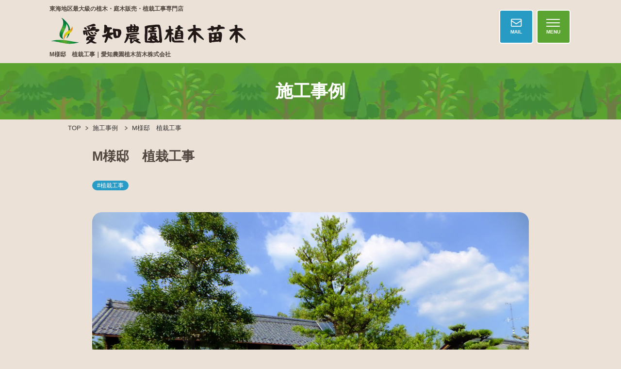

--- FILE ---
content_type: text/html; charset=UTF-8
request_url: https://www.aichinoen.com/case/2067/
body_size: 12609
content:

<!DOCTYPE html>
<html dir="ltr" lang="ja" prefix="og: https://ogp.me/ns#"><head>
<meta charset="utf-8">
<meta name="viewport" content="width=device-width, initial-scale=0.7,maximum-scale=2,minimum-scale=0.6">


<!-- 2022.09.17追加(高速化改善) -->
<!-- デスクトップ時に先読み -->
    <link rel="preload" as="font" href="https://www.aichinoen.com/wp-content/themes/sora/css/NotoSansJP-Black.woff2" crossorigin>

<!-- 2022.09.17追加ここまで -->

	<style>img:is([sizes="auto" i], [sizes^="auto," i]) { contain-intrinsic-size: 3000px 1500px }</style>
	
		<!-- All in One SEO 4.8.9 - aioseo.com -->
		<title>【植栽･造園】稲沢の植木屋｜東海地区最大級の庭木販売農場なら愛知農園 | 稲沢市の愛知農園</title>
	<meta name="description" content="M様邸 植栽工事｜状況 クレーン車が入れない現場において、フォークリフトを使っての荷下ろしです。 ｜稲沢市の愛知農園" />
	<meta name="robots" content="max-image-preview:large" />
	<meta name="google-site-verification" content="0BU8qKldF_x2HoA-LcDo8SYie2NaHoqBOKXMzA3m6kY" />
	<meta name="keywords" content="植木屋,造園,植栽,庭づくり,愛知,名古屋" />
	<link rel="canonical" href="https://www.aichinoen.com/case/2067/" />
	<meta name="generator" content="All in One SEO (AIOSEO) 4.8.9" />
		<meta property="og:locale" content="ja_JP" />
		<meta property="og:site_name" content="稲沢市の愛知農園 | 日本４大植木産地の１つである稲沢市の植木屋、愛知農園植木苗木株式会社です。愛知･名古屋･岐阜･三重地区最大級の庭木販売農場でお気に入りの１本が必ず見つかるはず！さらに、農場直販で激安卸価格！庭木の販売から植栽などの造園、外構、エクステリア工事まで、お庭のことは何でも承ります。" />
		<meta property="og:type" content="article" />
		<meta property="og:title" content="【植栽･造園】稲沢の植木屋｜東海地区最大級の庭木販売農場なら愛知農園 | 稲沢市の愛知農園" />
		<meta property="og:description" content="M様邸 植栽工事｜状況 クレーン車が入れない現場において、フォークリフトを使っての荷下ろしです。 ｜稲沢市の愛知農園" />
		<meta property="og:url" content="https://www.aichinoen.com/case/2067/" />
		<meta property="article:published_time" content="2012-08-26T01:55:41+00:00" />
		<meta property="article:modified_time" content="2021-03-02T08:17:11+00:00" />
		<meta property="article:publisher" content="https://www.facebook.com/aichinoen" />
		<meta name="twitter:card" content="summary" />
		<meta name="twitter:title" content="【植栽･造園】稲沢の植木屋｜東海地区最大級の庭木販売農場なら愛知農園 | 稲沢市の愛知農園" />
		<meta name="twitter:description" content="M様邸 植栽工事｜状況 クレーン車が入れない現場において、フォークリフトを使っての荷下ろしです。 ｜稲沢市の愛知農園" />
		<script type="application/ld+json" class="aioseo-schema">
			{"@context":"https:\/\/schema.org","@graph":[{"@type":"BreadcrumbList","@id":"https:\/\/www.aichinoen.com\/case\/2067\/#breadcrumblist","itemListElement":[{"@type":"ListItem","@id":"https:\/\/www.aichinoen.com#listItem","position":1,"name":"\u30db\u30fc\u30e0","item":"https:\/\/www.aichinoen.com","nextItem":{"@type":"ListItem","@id":"https:\/\/www.aichinoen.com\/case\/2067\/#listItem","name":"M\u69d8\u90b8\u3000\u690d\u683d\u5de5\u4e8b"}},{"@type":"ListItem","@id":"https:\/\/www.aichinoen.com\/case\/2067\/#listItem","position":2,"name":"M\u69d8\u90b8\u3000\u690d\u683d\u5de5\u4e8b","previousItem":{"@type":"ListItem","@id":"https:\/\/www.aichinoen.com#listItem","name":"\u30db\u30fc\u30e0"}}]},{"@type":"Organization","@id":"https:\/\/www.aichinoen.com\/#organization","name":"\u611b\u77e5\u8fb2\u5712\u690d\u6728\u82d7\u6728\u682a\u5f0f\u4f1a\u793e","description":"\u65e5\u672c\uff14\u5927\u690d\u6728\u7523\u5730\u306e\uff11\u3064\u3067\u3042\u308b\u7a32\u6ca2\u5e02\u306e\u690d\u6728\u5c4b\u3001\u611b\u77e5\u8fb2\u5712\u690d\u6728\u82d7\u6728\u682a\u5f0f\u4f1a\u793e\u3067\u3059\u3002\u611b\u77e5\uff65\u540d\u53e4\u5c4b\uff65\u5c90\u961c\uff65\u4e09\u91cd\u5730\u533a\u6700\u5927\u7d1a\u306e\u5ead\u6728\u8ca9\u58f2\u8fb2\u5834\u3067\u304a\u6c17\u306b\u5165\u308a\u306e\uff11\u672c\u304c\u5fc5\u305a\u898b\u3064\u304b\u308b\u306f\u305a\uff01\u3055\u3089\u306b\u3001\u8fb2\u5834\u76f4\u8ca9\u3067\u6fc0\u5b89\u5378\u4fa1\u683c\uff01\u5ead\u6728\u306e\u8ca9\u58f2\u304b\u3089\u690d\u683d\u306a\u3069\u306e\u9020\u5712\u3001\u5916\u69cb\u3001\u30a8\u30af\u30b9\u30c6\u30ea\u30a2\u5de5\u4e8b\u307e\u3067\u3001\u304a\u5ead\u306e\u3053\u3068\u306f\u4f55\u3067\u3082\u627f\u308a\u307e\u3059\u3002","url":"https:\/\/www.aichinoen.com\/","telephone":"+81587361691","logo":{"@type":"ImageObject","url":"https:\/\/www.aichinoen.com\/wp-content\/uploads\/2013\/12\/logo1000x1000-.jpg","@id":"https:\/\/www.aichinoen.com\/case\/2067\/#organizationLogo","width":1000,"height":1000},"image":{"@id":"https:\/\/www.aichinoen.com\/case\/2067\/#organizationLogo"},"sameAs":["https:\/\/www.facebook.com\/aichinoen","https:\/\/www.instagram.com\/aichinoen"]},{"@type":"WebPage","@id":"https:\/\/www.aichinoen.com\/case\/2067\/#webpage","url":"https:\/\/www.aichinoen.com\/case\/2067\/","name":"\u3010\u690d\u683d\uff65\u9020\u5712\u3011\u7a32\u6ca2\u306e\u690d\u6728\u5c4b\uff5c\u6771\u6d77\u5730\u533a\u6700\u5927\u7d1a\u306e\u5ead\u6728\u8ca9\u58f2\u8fb2\u5834\u306a\u3089\u611b\u77e5\u8fb2\u5712 | \u7a32\u6ca2\u5e02\u306e\u611b\u77e5\u8fb2\u5712","description":"M\u69d8\u90b8 \u690d\u683d\u5de5\u4e8b\uff5c\u72b6\u6cc1 \u30af\u30ec\u30fc\u30f3\u8eca\u304c\u5165\u308c\u306a\u3044\u73fe\u5834\u306b\u304a\u3044\u3066\u3001\u30d5\u30a9\u30fc\u30af\u30ea\u30d5\u30c8\u3092\u4f7f\u3063\u3066\u306e\u8377\u4e0b\u308d\u3057\u3067\u3059\u3002 \uff5c\u7a32\u6ca2\u5e02\u306e\u611b\u77e5\u8fb2\u5712","inLanguage":"ja","isPartOf":{"@id":"https:\/\/www.aichinoen.com\/#website"},"breadcrumb":{"@id":"https:\/\/www.aichinoen.com\/case\/2067\/#breadcrumblist"},"datePublished":"2012-08-26T10:55:41+09:00","dateModified":"2021-03-02T17:17:11+09:00"},{"@type":"WebSite","@id":"https:\/\/www.aichinoen.com\/#website","url":"https:\/\/www.aichinoen.com\/","name":"\u7a32\u6ca2\u5e02\u306e\u611b\u77e5\u8fb2\u5712","description":"\u65e5\u672c\uff14\u5927\u690d\u6728\u7523\u5730\u306e\uff11\u3064\u3067\u3042\u308b\u7a32\u6ca2\u5e02\u306e\u690d\u6728\u5c4b\u3001\u611b\u77e5\u8fb2\u5712\u690d\u6728\u82d7\u6728\u682a\u5f0f\u4f1a\u793e\u3067\u3059\u3002\u611b\u77e5\uff65\u540d\u53e4\u5c4b\uff65\u5c90\u961c\uff65\u4e09\u91cd\u5730\u533a\u6700\u5927\u7d1a\u306e\u5ead\u6728\u8ca9\u58f2\u8fb2\u5834\u3067\u304a\u6c17\u306b\u5165\u308a\u306e\uff11\u672c\u304c\u5fc5\u305a\u898b\u3064\u304b\u308b\u306f\u305a\uff01\u3055\u3089\u306b\u3001\u8fb2\u5834\u76f4\u8ca9\u3067\u6fc0\u5b89\u5378\u4fa1\u683c\uff01\u5ead\u6728\u306e\u8ca9\u58f2\u304b\u3089\u690d\u683d\u306a\u3069\u306e\u9020\u5712\u3001\u5916\u69cb\u3001\u30a8\u30af\u30b9\u30c6\u30ea\u30a2\u5de5\u4e8b\u307e\u3067\u3001\u304a\u5ead\u306e\u3053\u3068\u306f\u4f55\u3067\u3082\u627f\u308a\u307e\u3059\u3002","inLanguage":"ja","publisher":{"@id":"https:\/\/www.aichinoen.com\/#organization"}}]}
		</script>
		<!-- All in One SEO -->

		<!-- This site uses the Google Analytics by MonsterInsights plugin v9.9.0 - Using Analytics tracking - https://www.monsterinsights.com/ -->
		<!-- Note: MonsterInsights is not currently configured on this site. The site owner needs to authenticate with Google Analytics in the MonsterInsights settings panel. -->
					<!-- No tracking code set -->
				<!-- / Google Analytics by MonsterInsights -->
		<style id='classic-theme-styles-inline-css' type='text/css'>
/*! This file is auto-generated */
.wp-block-button__link{color:#fff;background-color:#32373c;border-radius:9999px;box-shadow:none;text-decoration:none;padding:calc(.667em + 2px) calc(1.333em + 2px);font-size:1.125em}.wp-block-file__button{background:#32373c;color:#fff;text-decoration:none}
</style>
<style id='global-styles-inline-css' type='text/css'>
:root{--wp--preset--aspect-ratio--square: 1;--wp--preset--aspect-ratio--4-3: 4/3;--wp--preset--aspect-ratio--3-4: 3/4;--wp--preset--aspect-ratio--3-2: 3/2;--wp--preset--aspect-ratio--2-3: 2/3;--wp--preset--aspect-ratio--16-9: 16/9;--wp--preset--aspect-ratio--9-16: 9/16;--wp--preset--color--black: #000000;--wp--preset--color--cyan-bluish-gray: #abb8c3;--wp--preset--color--white: #ffffff;--wp--preset--color--pale-pink: #f78da7;--wp--preset--color--vivid-red: #cf2e2e;--wp--preset--color--luminous-vivid-orange: #ff6900;--wp--preset--color--luminous-vivid-amber: #fcb900;--wp--preset--color--light-green-cyan: #7bdcb5;--wp--preset--color--vivid-green-cyan: #00d084;--wp--preset--color--pale-cyan-blue: #8ed1fc;--wp--preset--color--vivid-cyan-blue: #0693e3;--wp--preset--color--vivid-purple: #9b51e0;--wp--preset--gradient--vivid-cyan-blue-to-vivid-purple: linear-gradient(135deg,rgba(6,147,227,1) 0%,rgb(155,81,224) 100%);--wp--preset--gradient--light-green-cyan-to-vivid-green-cyan: linear-gradient(135deg,rgb(122,220,180) 0%,rgb(0,208,130) 100%);--wp--preset--gradient--luminous-vivid-amber-to-luminous-vivid-orange: linear-gradient(135deg,rgba(252,185,0,1) 0%,rgba(255,105,0,1) 100%);--wp--preset--gradient--luminous-vivid-orange-to-vivid-red: linear-gradient(135deg,rgba(255,105,0,1) 0%,rgb(207,46,46) 100%);--wp--preset--gradient--very-light-gray-to-cyan-bluish-gray: linear-gradient(135deg,rgb(238,238,238) 0%,rgb(169,184,195) 100%);--wp--preset--gradient--cool-to-warm-spectrum: linear-gradient(135deg,rgb(74,234,220) 0%,rgb(151,120,209) 20%,rgb(207,42,186) 40%,rgb(238,44,130) 60%,rgb(251,105,98) 80%,rgb(254,248,76) 100%);--wp--preset--gradient--blush-light-purple: linear-gradient(135deg,rgb(255,206,236) 0%,rgb(152,150,240) 100%);--wp--preset--gradient--blush-bordeaux: linear-gradient(135deg,rgb(254,205,165) 0%,rgb(254,45,45) 50%,rgb(107,0,62) 100%);--wp--preset--gradient--luminous-dusk: linear-gradient(135deg,rgb(255,203,112) 0%,rgb(199,81,192) 50%,rgb(65,88,208) 100%);--wp--preset--gradient--pale-ocean: linear-gradient(135deg,rgb(255,245,203) 0%,rgb(182,227,212) 50%,rgb(51,167,181) 100%);--wp--preset--gradient--electric-grass: linear-gradient(135deg,rgb(202,248,128) 0%,rgb(113,206,126) 100%);--wp--preset--gradient--midnight: linear-gradient(135deg,rgb(2,3,129) 0%,rgb(40,116,252) 100%);--wp--preset--font-size--small: 13px;--wp--preset--font-size--medium: 20px;--wp--preset--font-size--large: 36px;--wp--preset--font-size--x-large: 42px;--wp--preset--spacing--20: 0.44rem;--wp--preset--spacing--30: 0.67rem;--wp--preset--spacing--40: 1rem;--wp--preset--spacing--50: 1.5rem;--wp--preset--spacing--60: 2.25rem;--wp--preset--spacing--70: 3.38rem;--wp--preset--spacing--80: 5.06rem;--wp--preset--shadow--natural: 6px 6px 9px rgba(0, 0, 0, 0.2);--wp--preset--shadow--deep: 12px 12px 50px rgba(0, 0, 0, 0.4);--wp--preset--shadow--sharp: 6px 6px 0px rgba(0, 0, 0, 0.2);--wp--preset--shadow--outlined: 6px 6px 0px -3px rgba(255, 255, 255, 1), 6px 6px rgba(0, 0, 0, 1);--wp--preset--shadow--crisp: 6px 6px 0px rgba(0, 0, 0, 1);}:where(.is-layout-flex){gap: 0.5em;}:where(.is-layout-grid){gap: 0.5em;}body .is-layout-flex{display: flex;}.is-layout-flex{flex-wrap: wrap;align-items: center;}.is-layout-flex > :is(*, div){margin: 0;}body .is-layout-grid{display: grid;}.is-layout-grid > :is(*, div){margin: 0;}:where(.wp-block-columns.is-layout-flex){gap: 2em;}:where(.wp-block-columns.is-layout-grid){gap: 2em;}:where(.wp-block-post-template.is-layout-flex){gap: 1.25em;}:where(.wp-block-post-template.is-layout-grid){gap: 1.25em;}.has-black-color{color: var(--wp--preset--color--black) !important;}.has-cyan-bluish-gray-color{color: var(--wp--preset--color--cyan-bluish-gray) !important;}.has-white-color{color: var(--wp--preset--color--white) !important;}.has-pale-pink-color{color: var(--wp--preset--color--pale-pink) !important;}.has-vivid-red-color{color: var(--wp--preset--color--vivid-red) !important;}.has-luminous-vivid-orange-color{color: var(--wp--preset--color--luminous-vivid-orange) !important;}.has-luminous-vivid-amber-color{color: var(--wp--preset--color--luminous-vivid-amber) !important;}.has-light-green-cyan-color{color: var(--wp--preset--color--light-green-cyan) !important;}.has-vivid-green-cyan-color{color: var(--wp--preset--color--vivid-green-cyan) !important;}.has-pale-cyan-blue-color{color: var(--wp--preset--color--pale-cyan-blue) !important;}.has-vivid-cyan-blue-color{color: var(--wp--preset--color--vivid-cyan-blue) !important;}.has-vivid-purple-color{color: var(--wp--preset--color--vivid-purple) !important;}.has-black-background-color{background-color: var(--wp--preset--color--black) !important;}.has-cyan-bluish-gray-background-color{background-color: var(--wp--preset--color--cyan-bluish-gray) !important;}.has-white-background-color{background-color: var(--wp--preset--color--white) !important;}.has-pale-pink-background-color{background-color: var(--wp--preset--color--pale-pink) !important;}.has-vivid-red-background-color{background-color: var(--wp--preset--color--vivid-red) !important;}.has-luminous-vivid-orange-background-color{background-color: var(--wp--preset--color--luminous-vivid-orange) !important;}.has-luminous-vivid-amber-background-color{background-color: var(--wp--preset--color--luminous-vivid-amber) !important;}.has-light-green-cyan-background-color{background-color: var(--wp--preset--color--light-green-cyan) !important;}.has-vivid-green-cyan-background-color{background-color: var(--wp--preset--color--vivid-green-cyan) !important;}.has-pale-cyan-blue-background-color{background-color: var(--wp--preset--color--pale-cyan-blue) !important;}.has-vivid-cyan-blue-background-color{background-color: var(--wp--preset--color--vivid-cyan-blue) !important;}.has-vivid-purple-background-color{background-color: var(--wp--preset--color--vivid-purple) !important;}.has-black-border-color{border-color: var(--wp--preset--color--black) !important;}.has-cyan-bluish-gray-border-color{border-color: var(--wp--preset--color--cyan-bluish-gray) !important;}.has-white-border-color{border-color: var(--wp--preset--color--white) !important;}.has-pale-pink-border-color{border-color: var(--wp--preset--color--pale-pink) !important;}.has-vivid-red-border-color{border-color: var(--wp--preset--color--vivid-red) !important;}.has-luminous-vivid-orange-border-color{border-color: var(--wp--preset--color--luminous-vivid-orange) !important;}.has-luminous-vivid-amber-border-color{border-color: var(--wp--preset--color--luminous-vivid-amber) !important;}.has-light-green-cyan-border-color{border-color: var(--wp--preset--color--light-green-cyan) !important;}.has-vivid-green-cyan-border-color{border-color: var(--wp--preset--color--vivid-green-cyan) !important;}.has-pale-cyan-blue-border-color{border-color: var(--wp--preset--color--pale-cyan-blue) !important;}.has-vivid-cyan-blue-border-color{border-color: var(--wp--preset--color--vivid-cyan-blue) !important;}.has-vivid-purple-border-color{border-color: var(--wp--preset--color--vivid-purple) !important;}.has-vivid-cyan-blue-to-vivid-purple-gradient-background{background: var(--wp--preset--gradient--vivid-cyan-blue-to-vivid-purple) !important;}.has-light-green-cyan-to-vivid-green-cyan-gradient-background{background: var(--wp--preset--gradient--light-green-cyan-to-vivid-green-cyan) !important;}.has-luminous-vivid-amber-to-luminous-vivid-orange-gradient-background{background: var(--wp--preset--gradient--luminous-vivid-amber-to-luminous-vivid-orange) !important;}.has-luminous-vivid-orange-to-vivid-red-gradient-background{background: var(--wp--preset--gradient--luminous-vivid-orange-to-vivid-red) !important;}.has-very-light-gray-to-cyan-bluish-gray-gradient-background{background: var(--wp--preset--gradient--very-light-gray-to-cyan-bluish-gray) !important;}.has-cool-to-warm-spectrum-gradient-background{background: var(--wp--preset--gradient--cool-to-warm-spectrum) !important;}.has-blush-light-purple-gradient-background{background: var(--wp--preset--gradient--blush-light-purple) !important;}.has-blush-bordeaux-gradient-background{background: var(--wp--preset--gradient--blush-bordeaux) !important;}.has-luminous-dusk-gradient-background{background: var(--wp--preset--gradient--luminous-dusk) !important;}.has-pale-ocean-gradient-background{background: var(--wp--preset--gradient--pale-ocean) !important;}.has-electric-grass-gradient-background{background: var(--wp--preset--gradient--electric-grass) !important;}.has-midnight-gradient-background{background: var(--wp--preset--gradient--midnight) !important;}.has-small-font-size{font-size: var(--wp--preset--font-size--small) !important;}.has-medium-font-size{font-size: var(--wp--preset--font-size--medium) !important;}.has-large-font-size{font-size: var(--wp--preset--font-size--large) !important;}.has-x-large-font-size{font-size: var(--wp--preset--font-size--x-large) !important;}
:where(.wp-block-post-template.is-layout-flex){gap: 1.25em;}:where(.wp-block-post-template.is-layout-grid){gap: 1.25em;}
:where(.wp-block-columns.is-layout-flex){gap: 2em;}:where(.wp-block-columns.is-layout-grid){gap: 2em;}
:root :where(.wp-block-pullquote){font-size: 1.5em;line-height: 1.6;}
</style>
<link rel="https://api.w.org/" href="https://www.aichinoen.com/wp-json/" /><link rel="EditURI" type="application/rsd+xml" title="RSD" href="https://www.aichinoen.com/xmlrpc.php?rsd" />
<meta name="generator" content="WordPress 6.8.3" />
<link rel='shortlink' href='https://www.aichinoen.com/?p=2067' />
<link rel="alternate" title="oEmbed (JSON)" type="application/json+oembed" href="https://www.aichinoen.com/wp-json/oembed/1.0/embed?url=https%3A%2F%2Fwww.aichinoen.com%2Fcase%2F2067%2F" />
<link rel="alternate" title="oEmbed (XML)" type="text/xml+oembed" href="https://www.aichinoen.com/wp-json/oembed/1.0/embed?url=https%3A%2F%2Fwww.aichinoen.com%2Fcase%2F2067%2F&#038;format=xml" />
<link rel="icon" type="image/vnd.microsoft.icon" href="https://www.aichinoen.com/wp-content/themes/sora/images/common/favicon.ico">
<link rel="apple-touch-icon" sizes="180x180" href="https://www.aichinoen.com/wp-content/themes/sora/images/common/apple-touch-icon.png" />

    <link rel="preload" href="https://www.aichinoen.com/wp-content/themes/sora/css/style.css" as="style" onload="this.onload=null;this.rel='stylesheet'">
    <noscript><link rel="stylesheet" href="https://www.aichinoen.com/wp-content/themes/sora/css/style.css"></noscript> 

    <link href="https://www.aichinoen.com/wp-content/themes/sora/css/first.css?20220811" rel="stylesheet" type="text/css" />

    <!-- GoogleFont無効化2022.09.17 -->
        <!-- <script>
    window.WebFontConfig = {
      google: { families: ['Noto+Sans+JP:900'] },
      active: function() {
        sessionStorage.fonts = true;
      }
    };

    (function() {
      var wf = document.createElement('script');
      wf.src = 'https://ajax.googleapis.com/ajax/libs/webfont/1.6.26/webfont.js';
      wf.type = 'text/javascript';
      wf.async = 'true';
      var s = document.getElementsByTagName('script')[0];
      s.parentNode.insertBefore(wf, s);
    })();
    </script> -->
        
        <link rel="preload" href="https://www.aichinoen.com/wp-content/themes/sora/css/page.css" as="style" onload="this.onload=null;this.rel='stylesheet'">
    <noscript><link rel="stylesheet" href="https://www.aichinoen.com/wp-content/themes/sora/css/page.css"></noscript>    
        <!-- <link rel="preload" href="https://www.aichinoen.com/wp-content/themes/sora/css/about.css" as="style" onload="this.onload=null;this.rel='stylesheet'">
    <noscript><link rel="stylesheet" href="https://www.aichinoen.com/wp-content/themes/sora/css/about.css"></noscript> -->
    <link rel="stylesheet" href="https://www.aichinoen.com/wp-content/themes/sora/css/about.css">    
    <script type="application/ld+json">
    {
      "@context": "https://schema.org",
      "@type": "BreadcrumbList",
      "itemListElement": [{
"@type": "ListItem",
"position" :"1",
"name":"愛知農園植木苗木",
"item":"https://www.aichinoen.com/"
},{
"@type": "ListItem",
"position" :"2",
"name":"施工事例",
"item":"https://www.aichinoen.com/case/"
},{
"@type": "ListItem",
"position" :"3",
"name":"M様邸　植栽工事"
}]
}
    </script><meta name="google-site-verification" content="SQM_1TJyf_v7fHlAe1AbyNC7M3mhxNPj8-oEtsj6IR4" />
<!-- Google Tag Manager -->
<script>(function(w,d,s,l,i){w[l]=w[l]||[];w[l].push({'gtm.start':
new Date().getTime(),event:'gtm.js'});var f=d.getElementsByTagName(s)[0],
j=d.createElement(s),dl=l!='dataLayer'?'&l='+l:'';j.async=true;j.src=
'https://www.googletagmanager.com/gtm.js?id='+i+dl;f.parentNode.insertBefore(j,f);
})(window,document,'script','dataLayer','GTM-KWQ2TXK');</script>
<!-- End Google Tag Manager -->
<!-- Global site tag (gtag.js) - Google Analytics -->
<script async src="https://www.googletagmanager.com/gtag/js?id=G-Q9K11QWSS9"></script>
<script>
  window.dataLayer = window.dataLayer || [];
  function gtag(){dataLayer.push(arguments);}
  gtag('js', new Date());

  gtag('config', 'G-Q9K11QWSS9');
</script>
</head>

<body class="case page">
<!-- Google Tag Manager (noscript) -->
<noscript><iframe src="https://www.googletagmanager.com/ns.html?id=GTM-KWQ2TXK"
height="0" width="0" style="display:none;visibility:hidden"></iframe></noscript>
<!-- End Google Tag Manager (noscript) -->
<header class="clearfix">
    <div class="box">	
		<div class="tx">東海地区最大級の植木・庭木販売・植栽工事専門店</div>
        <div class="logo">
            <a href="https://www.aichinoen.com">
                <picture><source srcset='https://www.aichinoen.com/wp-content/themes/sora/images/common/logo.webp' type='image/webp' width='409' height='56' ><img src='https://www.aichinoen.com/wp-content/themes/sora/images/common/logo.png' alt='M様邸　植栽工事｜稲沢市の愛知農園'   width='409' height='56' loading='lazy'></picture>            </a>
        </div>
		<h1 class="tx">M様邸　植栽工事｜愛知農園植木苗木株式会社</h1>        
    </div>  
	
	<div class="rightBox">		
        <ul class="subNav">
            <li><a href="https://www.aichinoen.com/recruit/">採用情報</a></li>
            <li><a href="https://www.aichinoen.com/faq/">よくある質問</a></li>
            <li><a href="https://www.aichinoen.com/company/">会社概要</a></li>
            <li><a href="https://www.aichinoen.com/access/">アクセス</a></li>
            <!-- <li><a href="/chinese/" target="_blank">中文</a></li> -->
        </ul>
		<div class="b_box clearfix">                
            <div class="contactBox">
                <div class="inbox"><a href="https://www.aichinoen.com/contact/">MAIL</a></div>
				<div class="inbox inBox1 gmenu_btn">
					<span></span>
                    <span></span>
                    <span></span>
					<p class="tx">MENU</p>
				</div>
            </div>
			<div class="telBox">
                <picture><source srcset='https://www.aichinoen.com/wp-content/themes/sora/images/common/head_tel.webp' type='image/webp' width='508' height='53' ><img src='https://www.aichinoen.com/wp-content/themes/sora/images/common/head_tel.png' alt=''   width='508' height='53'></picture><br>
                <div class="tx">【営業時間】午前8：00～午後19：00　【定休日】平日・土日祝に関わらず営業</div>
            </div>  
		</div>
	</div>	
	
    <nav>
		<div class="menu">
			<div class="logo_menu">
			<picture><source srcset='https://www.aichinoen.com/wp-content/themes/sora/images/common/logo_w.webp' type='image/webp' width='439' height='70' ><img src='https://www.aichinoen.com/wp-content/themes/sora/images/common/logo_w.png' alt='愛知農園'   width='439' height='70' loading='lazy'></picture>			</div>
			
			<div class="par">愛知農園について</div>
			<div class="chi">
				<ul>
                    <li><a href="https://www.aichinoen.com/noen/">愛知農園とは？</a></li>
                    <li><a href="https://www.aichinoen.com/feature/tree/">取扱樹⽊</a></li>
					<li><a href="https://www.aichinoen.com/feature/">植⽊販売7つの特徴</a> </li>
					<li><a href="https://www.aichinoen.com/noen/flow/">ご注⽂の流れ</a></li>
					<li><a href="https://www.aichinoen.com/feature/price-mechanism/">庭⽊の料⾦の仕組み</a></li>
					<li><a href="https://www.aichinoen.com/exterior/voice/">お客様の声</a></li>
					<li><a href="https://www.aichinoen.com/case/">施⼯事例</a></li>
					<li><a href="https://www.aichinoen.com/plan/delivery/">植栽・植木販売対応エリア</a></li>
					<li><a href="https://www.aichinoen.com/exterior/exterior_area/">外構工事対応エリア</a></li>
					<li><a href="https://www.aichinoen.com/service-landscaping/maintenance/">お庭のお手入れ対応エリア</a></li>
					<li><a href="https://www.aichinoen.com/faq/">よくある質問</a></li>

                </ul>
			</div>
			<div class="par">サービス</div>
			<div class="chi">
				<ul>
                    <li><a href="https://www.aichinoen.com/plan/">植栽・造園工事</a></li>
                    <li><a href="https://www.aichinoen.com/exterior/">外構‧エクステリア⼯事</a></li>
					<li><a href="https://www.aichinoen.com/service-landscaping/">お庭メンテナンス</a></li>
					<li><a href="https://www.aichinoen.com/exterior/service-exterior/">ワンポイント外構</a></li>
					<li><a href="https://www.aichinoen.com/feature/corporation/">法⼈‧海外向け事業</a></li>
					<li><a href="https://www.aichinoen.com/plan/publicworks/">公共‧⼤規模造園⼯事事業</a></li>
					<li><a href="https://www.aichinoen.com/lp/shokusai/" target="_blank">植栽提携サービス</a></li>
                </ul>
			</div>
			<div class="par">会社情報</div>
			<div class="chi">
				<ul>
                    <li><a href="https://www.aichinoen.com/company/">会社概要</a></li>
                    <li><a href="https://www.aichinoen.com/access/">アクセス</a></li>
                    <li><a href="https://www.aichinoen.com/recruit/">採⽤情報</a></li>
                    <li><a href="https://www.aichinoen.com/blog/">庭づくりお役立ち情報</a></li>
                    <li><a href="https://www.aichinoen.com/info/">新着情報‧メディア掲載情報</a></li>
                </ul>
			</div>
			<div class="par">その他</div>
			<div class="chi">
				<ul>
                    <li><a href="https://www.aichinoen.com/contact/">無料相談‧来園予約</a></li>
                    <li><a href="https://www.aichinoen.com/feature/siryou/">資料請求</a></li>
					<li><a href="https://www.aichinoen.com/plan/photo/">植栽フォトシミュレーション</a></li>
                    <li><a href="https://www.aichinoen.com/privacy/">個⼈情報保護⽅針</a></li>
                    <li><a href="https://www.aichinoen.com/law/">特定商取引法に基づく表⽰</a></li>
                </ul>
			</div>       
			
			<div class="snsBox">
				<a href="https://www.facebook.com/aichinoen-109752030645495/" target="_blank"><picture><source srcset='https://www.aichinoen.com/wp-content/themes/sora/images/common/sns_menu1.webp' type='image/webp' width='45' height='45' ><img src='https://www.aichinoen.com/wp-content/themes/sora/images/common/sns_menu1.png' alt='Facebook'   width='45' height='45' loading='lazy'></picture></a>
				<a href="https://www.instagram.com/aichinoen/" target="_blank"><picture><source srcset='https://www.aichinoen.com/wp-content/themes/sora/images/common/sns_menu2.webp' type='image/webp' width='45' height='45' ><img src='https://www.aichinoen.com/wp-content/themes/sora/images/common/sns_menu2.png' alt='Facebook'   width='45' height='45' loading='lazy'></picture></a>
			</div>
		</div>
    </nav>
	
	<div class="spbox">ご来園は完全予約制になっております</div>
</header>
	
	
	
	
	
<div class="pageMain">
    <h2 class="mainT">
    施工事例    </h2>
</div>
	
<div class="breadNav"><div class="bread_crumb clearfix">
	<span class="level-1 top"><a href="https://www.aichinoen.com/">TOP</a></span>
	<span class="level-2 sub"><a href="https://www.aichinoen.com/case/">施工事例</a></span>
	<span class="level-3 sub tail current">M様邸　植栽工事</span>
</div></div>
  

<section id="container" class="clearfix">    
  
      
  <div id="content" class="clearfix single">
      <div class="pageCon inner">
        
                        <div class="entry-content clearfix">
			<h2 class="title">M様邸　植栽工事</h2>			
						
                <div class="tagArea tag1">
                    <div class='icon'><a href='https://www.aichinoen.com/case/?list=1&kouji%5B%5D=植栽工事'>#植栽工事</a></div>                </div>
						
						
			<div class="mainImg"><img src="https://www.aichinoen.com/wp-content/uploads/2012/08/DSCF0642.jpg" alt="" class="lazy" loading="lazy" width="1680" height="1260"></div>			
			<div class="mainTx clearfix"><p><span style="font-size: medium;"><strong>状況</strong></span></p>
<p><span style="font-size: medium;"><strong><a rel="attachment wp-att-2070" href="https://www.aichinoen.com/case/m%e6%a7%98%e9%82%b8%e3%80%80%e6%a4%8d%e6%a0%bd%e5%b7%a5%e4%ba%8b/dscf0638"><img fetchpriority="high" decoding="async" class="alignleft size-large wp-image-2070" title="DSCF0638" src="https://www.aichinoen.com/wp-content/uploads/2012/08/DSCF0638-460x345.jpg" alt="" width="460" height="345" /></a></strong></span><br />
クレーン車が入れない現場において、フォークリフトを使っての荷下ろしです。</p>
</div>			
			<h3 class="subTitle">BEFORE / AFTER</h3><div class="subImg"><div class="beforeImg"><div class="imgBox"><img src="https://www.aichinoen.com/wp-content/uploads/2012/08/DSCF0634-460x345.jpg" alt="" class="lazy " loading="lazy" width="460" height="345"></div><p>ビフォー</p></div><div class="afterImg"><div class="imgBox"><img src="https://www.aichinoen.com/wp-content/uploads/2012/08/DSCF0642-460x345.jpg" alt="" class="lazy " loading="lazy" width="460" height="345"></div><p>アフター</p></div></div>			
						
			<div class="btn"><a href="https://www.aichinoen.com/case/"><span>施工事例</span>一覧へ戻る</a></div>
			
        </div> 
                
    </div>	  
	  
		<div class="otherBox_slide">		
						
			<div class="inner">
                <div class="title">関連する施工事例</div>
                <div class="slide">	
                    <ul class="slider">
						                        <li>
							<a href="https://www.aichinoen.com/case/4120/">
                                <div class="imgBox">
									<img src="https://www.aichinoen.com/wp-content/uploads/2020/12/0ea5ea54b66eb67394b2f818b2a2f6da-1-300x225.jpeg" alt="" class="lazy" loading="lazy" width="300" height="225">								</div>
                                <div class="txBox">
                                    <div class="tx1">名古屋市港区Ｂ様邸　新築外構工事一式</div>
                                    <div class="tx2">
										
										<div class='sub_tx1'><p>施工場所｜</p><p><span>門まわり</span><span>新築一式</span></p></div><div class='sub_tx1'><p>施工内容｜</p><p><span>ブロック積み</span><span>フェンス工事</span><span>土間コンクリート</span><span>ウッドデッキ工事</span><span>防草シート</span><span>砂利敷き</span><span>植栽工事</span><span>芝張り</span><span>その他の施工事例</span></p></div>									</div>
                                </div>
							</a>
                        </li>
						
						                        <li>
							<a href="https://www.aichinoen.com/case/4515/">
                                <div class="imgBox">
									<img src="https://www.aichinoen.com/wp-content/uploads/2023/01/IMG_7600-300x225.jpg" alt="" class="lazy" loading="lazy" width="300" height="225">								</div>
                                <div class="txBox">
                                    <div class="tx1">あま市Ｔ様邸　新築外構工事一式</div>
                                    <div class="tx2">
										
										<div class='sub_tx1'><p>施工場所｜</p><p><span>駐車場</span><span>アプローチ</span><span>門まわり</span><span>主庭</span><span>裏庭</span><span>建物まわり</span><span>新築一式</span><span>土留め</span></p></div><div class='sub_tx1'><p>施工内容｜</p><p><span>ブロック積み</span><span>フェンス工事</span><span>土間コンクリート</span><span>カーポート</span><span>機能門柱工事</span><span>ポスト</span><span>宅配BOX</span><span>物置工事</span><span>防草シート</span><span>砂利敷き</span><span>表札灯／門灯</span><span>植栽工事</span><span>シンボルツリー</span><span>その他の施工事例</span></p></div>									</div>
                                </div>
							</a>
                        </li>
						
						                        <li>
							<a href="https://www.aichinoen.com/case/3332/">
                                <div class="imgBox">
									<img src="https://www.aichinoen.com/wp-content/uploads/2014/03/DSCF2805-300x225.jpg" alt="" class="lazy" loading="lazy" width="300" height="225">								</div>
                                <div class="txBox">
                                    <div class="tx1">愛知県稲沢市M様邸　植栽工事</div>
                                    <div class="tx2">
										
										<div class='sub_tx1'><p>施工内容｜</p><p><span>植栽工事</span></p></div>									</div>
                                </div>
							</a>
                        </li>
						
						                        <li>
							<a href="https://www.aichinoen.com/case/3531/">
                                <div class="imgBox">
									<img src="https://www.aichinoen.com/wp-content/uploads/2014/10/DSCF5093-300x225.jpg" alt="" class="lazy" loading="lazy" width="300" height="225">								</div>
                                <div class="txBox">
                                    <div class="tx1">名古屋市昭和区　植木の植え替え</div>
                                    <div class="tx2">
										
										<div class='sub_tx1'><p>施工場所｜</p><p><span>アプローチ</span></p></div><div class='sub_tx1'><p>施工内容｜</p><p><span>植栽工事</span></p></div>									</div>
                                </div>
							</a>
                        </li>
						
						                        <li>
							<a href="https://www.aichinoen.com/case/2253/">
                                <div class="imgBox">
									<img src="https://www.aichinoen.com/wp-content/uploads/2012/10/DSCF0831-300x225.jpg" alt="" class="lazy" loading="lazy" width="300" height="225">								</div>
                                <div class="txBox">
                                    <div class="tx1">K様邸　お庭のお手入れ（伐採）</div>
                                    <div class="tx2">
										
										<div class='sub_tx1'><p>施工場所｜</p><p><span>建物まわり</span></p></div><div class='sub_tx1'><p>施工内容｜</p><p><span>植栽工事</span><span>その他の施工事例</span></p></div>									</div>
                                </div>
							</a>
                        </li>
						
						                        <li>
							<a href="https://www.aichinoen.com/case/4597/">
                                <div class="imgBox">
									<img src="https://www.aichinoen.com/wp-content/uploads/2024/02/9e3f44c84629275f5ceaf957f0ff5f94-300x200.jpg" alt="" class="lazy" loading="lazy" width="300" height="200">								</div>
                                <div class="txBox">
                                    <div class="tx1">知立市　集合住宅　改修造園工事</div>
                                    <div class="tx2">
										
										<div class='sub_tx1'><p>施工場所｜</p><p><span>駐車場</span><span>駐輪場</span><span>アプローチ</span><span>主庭</span><span>裏庭</span><span>建物まわり</span><span>中庭</span></p></div><div class='sub_tx1'><p>施工内容｜</p><p><span>防草シート</span><span>砂利敷き</span><span>割栗石</span><span>植栽工事</span><span>シンボルツリー</span><span>低木下草</span><span>花壇</span><span>植栽・リガーデン（法人様）</span><span>その他の施工事例</span></p></div>									</div>
                                </div>
							</a>
                        </li>
						
						                    </ul>
                    <div class="next nextBtn"><picture><source srcset='https://www.aichinoen.com/wp-content/themes/sora/images/common/arrow/slide_Rarrow_w.webp' type='image/webp' width='20' height='30' class="lazy"><img src='https://www.aichinoen.com/wp-content/themes/sora/images/common/arrow/slide_Rarrow_w.png' alt='' class="lazy"  width='20' height='30' loading='lazy'></picture></div>
                    <div class="prev prevBtn"><picture><source srcset='https://www.aichinoen.com/wp-content/themes/sora/images/common/arrow/slide_Larrow_w.webp' type='image/webp' width='20' height='31' class="lazy"><img src='https://www.aichinoen.com/wp-content/themes/sora/images/common/arrow/slide_Larrow_w.png' alt='' class="lazy"  width='20' height='31' loading='lazy'></picture></div>
                </div>
			</div>
		</div>
	  
	  	  
	  
	  
</div>
	    
</section>


<div class="link_box1 inner">	
	<div class="inBox1">
		<div class="in">
			<div class="btn1"><a href="tel:0587360413" onclick="ga('send' , 'event' , 'Inbound' , 'Call' , '0587360413' );"><picture><source srcset='https://www.aichinoen.com/wp-content/themes/sora/images/top/link1.webp' type='image/webp' width='285' height='63' ><img src='https://www.aichinoen.com/wp-content/themes/sora/images/top/link1.png' alt=''   width='285' height='63' loading='lazy'></picture></a></div>
			<div class="btn2"><a href="tel:0587361691" onclick="ga('send' , 'event' , 'Inbound' , 'Call' , '0587361691' );"><picture><source media='(min-width: 768px)' srcset='https://www.aichinoen.com/wp-content/themes/sora/images/top/link2.webp' type='image/webp' width='222' height='63'><source media='(min-width: 321px)' srcset='https://www.aichinoen.com/wp-content/themes/sora/images/top/link2_sp.webp' type='image/webp' width='331' height='63'><img src='https://www.aichinoen.com/wp-content/themes/sora/images/top/link2.png' alt=''   width='222' height='63' loading='lazy'></picture></a></div>
		</div>
		<p class="brpc">【営業時間】午前8：00～午後19：00　<br>【定休日】平日・土日祝に関わらず営業</p>
	</div>
	<div class="inBox2">
		<div class="btn btn1"><a href="https://www.aichinoen.com/feature/siryou/">資料請求はコチラ</a></div>
		<div class="btn btn2"><a href="https://www.aichinoen.com/contact/syokusaiueki/">農場見学や無料植栽相談はコチラ</a></div>
		<div class="btn btn3 brDel"><a href="https://www.aichinoen.com/contact/gaikouzouen/">外構・庭造りについての<br>相談・見積依頼はコチラ</a></div>
	</div>
</div>

<footer>
	
	<div class="bottomBox">
        <div class="inner">
			
			<div class="box">
                <div class="tx">愛知農園について</div>
				<div class="nav">
					<a href="https://www.aichinoen.com/noen/">愛知農園とは？</a> ｜ <a href="https://www.aichinoen.com/feature/">植⽊販売7つの特徴</a> ｜ <a href="https://www.aichinoen.com/feature/tree/">取扱樹⽊</a><br>
                    <a href="https://www.aichinoen.com/noen/flow/">ご注⽂の流れ</a> ｜ <a href="https://www.aichinoen.com/feature/price-mechanism/">庭⽊の料⾦の仕組み</a> ｜ <a href="https://www.aichinoen.com/exterior/voice/">お客様の声</a><br>
					<a href="https://www.aichinoen.com/case/">施⼯事例</a> ｜ <a href="https://www.aichinoen.com/plan/delivery/">施工対応エリア</a> ｜ <a href="https://www.aichinoen.com/faq/">よくある質問</a>
				</div>
			</div>
			
			<div class="box">
                <div class="tx">サービス</div>
				<div class="nav">
					<a href="https://www.aichinoen.com/plan/">植栽・造園工事</a> ｜ <a href="https://www.aichinoen.com/exterior/">外構‧エクステリア⼯事</a> ｜ <a href="https://www.aichinoen.com/service-landscaping/">お庭メンテナンス</a><br>
                    <a href="https://www.aichinoen.com/exterior/service-exterior/">ワンポイント外構</a> ｜ <a href="https://www.aichinoen.com/feature/corporation/">法⼈‧海外向け事業</a><br>
					<a href="https://www.aichinoen.com/plan/publicworks/">公共‧⼤規模造園⼯事事業</a> ｜ <a href="https://www.aichinoen.com/lp/shokusai/" target="_blank">植栽提携サービス</a>
				</div>
			</div>
			
			<div class="box">
                <div class="tx">会社情報</div>
				<div class="nav">
					<a href="https://www.aichinoen.com/company/">会社概要</a> ｜ <a href="https://www.aichinoen.com/access/">アクセス</a> ｜ <a href="https://www.aichinoen.com/recruit/">採⽤情報</a> ｜ <a href="https://www.aichinoen.com/blog/">庭づくりお役立ち情報</a> ｜ <a href="https://www.aichinoen.com/info/">新着情報‧メディア掲載情報</a>
				</div>
			</div>
			
			<div class="box">
                <div class="tx">その他</div>
				<div class="nav brDel">
					<a href="https://www.aichinoen.com/contact/">無料相談‧来園予約</a> ｜ <a href="https://www.aichinoen.com/feature/siryou/">資料請求</a> ｜ <a href="https://www.aichinoen.com/plan/photo/">植栽フォトシミュレーション</a>｜<br> <a href="https://www.aichinoen.com/privacy/">個⼈情報保護⽅針</a> ｜ <a href="https://www.aichinoen.com/law/">特定商取引法に基づく表⽰</a>
				</div>
			</div>
			
			<div class="logoBox">
                <a href="https://www.aichinoen.com">
                    <picture><source srcset='https://www.aichinoen.com/wp-content/themes/sora/images/common/logo_w.webp' type='image/webp' width='439' height='70' ><img src='https://www.aichinoen.com/wp-content/themes/sora/images/common/logo_w.png' alt='M様邸　植栽工事｜稲沢市の愛知農園'   width='439' height='70' loading='lazy'></picture>                </a>
                <div class="tx1">植木の卸販売‧植栽工事専門店</div>
                <div class="tx2">愛知農園はお庭のデパートsmileグループの一員です</div>
			</div>
			
			<div class="snsBox">
				<a href="https://www.facebook.com/aichinoen-109752030645495/" target="_blank"><picture><source srcset='https://www.aichinoen.com/wp-content/themes/sora/images/common/sns1.webp' type='image/webp' width='52' height='52' ><img src='https://www.aichinoen.com/wp-content/themes/sora/images/common/sns1.png' alt='Facebook'   width='52' height='52' loading='lazy'></picture></a>
				<a href="https://www.instagram.com/aichinoen/" target="_blank"><picture><source srcset='https://www.aichinoen.com/wp-content/themes/sora/images/common/sns2.webp' type='image/webp' width='52' height='52' ><img src='https://www.aichinoen.com/wp-content/themes/sora/images/common/sns2.png' alt='Facebook'   width='52' height='52' loading='lazy'></picture></a>
			</div>
			
			<div class="areaBox">
                <div class="tab-area">
                    <div class="tab tab1 active">植栽工事・<br>植木販売の配達</div>
                    <div class="tab tab2">外構工事</div>
                    <div class="tab tab3">お庭のお手入れ・<br>メンテナンス</div>
                </div>
                <div class="content-area">
                    <div class="con con1 show">
						<div class="tx">植栽工事・植木販売の配達　対応エリア</div>
                        <picture><source media='(min-width: 768px)' srcset='https://www.aichinoen.com/wp-content/themes/sora/images/common/area1.webp' type='image/webp' width='486' height='135'><source media='(min-width: 321px)' srcset='https://www.aichinoen.com/wp-content/themes/sora/images/common/area1_sp.webp' type='image/webp' width='242' height='277'><img src='https://www.aichinoen.com/wp-content/themes/sora/images/common/area1.png' alt='エリア'   width='486' height='135' loading='lazy'></picture>						<div class="btn"><a href="https://www.aichinoen.com/plan/delivery/">対応エリアの市区町村を見る</a></div>
                    </div>
                    <div class="con con2">
                        <div class="tx">外構工事　対応エリア</div>
                        <picture><source srcset='https://www.aichinoen.com/wp-content/themes/sora/images/common/area2.webp' type='image/webp' width='244' height='135' ><img src='https://www.aichinoen.com/wp-content/themes/sora/images/common/area2.png' alt='エリア'   width='244' height='135' loading='lazy'></picture>						<div class="btn"><a href="https://www.aichinoen.com/exterior/exterior_area/">対応エリアの市区町村を見る</a></div>
                    </div>
                    <div class="con con3">
                        <div class="tx">お庭のお手入れ・メンテナンス　対応エリア</div>
                        <picture><source srcset='https://www.aichinoen.com/wp-content/themes/sora/images/common/area3.webp' type='image/webp' width='244' height='135' ><img src='https://www.aichinoen.com/wp-content/themes/sora/images/common/area3.png' alt='エリア'   width='244' height='135' loading='lazy'></picture>						<div class="btn"><a href="https://www.aichinoen.com/service-landscaping/maintenance/">対応エリアの市区町村を見る</a></div>
                    </div>
                </div>
			</div>
			
			<div class="amazon"><a href="https://www.amazon.co.jp/dp/4908181292/ref=cm_sw_r_cp_ep_dp_UV3kBbE58747V" target="_blank"><picture><source srcset='https://www.aichinoen.com/wp-content/themes/sora/images/common/footerImg1.webp' type='image/webp' width='320' height='310' ><img src='https://www.aichinoen.com/wp-content/themes/sora/images/common/footerImg1.png' alt='amazon'   width='320' height='310' loading='lazy'></picture></a></div>

		</div>
	</div>
	
	<div class="inner">		
		<div class="box2 groupslide">
            <div class="slide"><a href="https://www.smile-garden1128.com/" target="_blank"><picture><source srcset='https://www.aichinoen.com/wp-content/themes/sora/images/common/footerBnr1.webp' type='image/webp' width='' height='' ><img src='https://www.aichinoen.com/wp-content/themes/sora/images/common/footerBnr1.png' alt=''   width='' height='' loading='lazy'></picture></a></div>
			<div class="slide"><a href="https://www.ex-smilegarden.com" target="_blank"><picture><source srcset='https://www.aichinoen.com/wp-content/themes/sora/images/common/footerBnr2.webp' type='image/webp' width='' height='' ><img src='https://www.aichinoen.com/wp-content/themes/sora/images/common/footerBnr2.png' alt=''   width='' height='' loading='lazy'></picture></a></div>
			<div class="slide"><a href="https://www.smile-gaikou.com" target="_blank"><picture><source srcset='https://www.aichinoen.com/wp-content/themes/sora/images/common/footerBnr3.webp' type='image/webp' width='' height='' ><img src='https://www.aichinoen.com/wp-content/themes/sora/images/common/footerBnr3.png' alt=''   width='' height='' loading='lazy'></picture></a></div>
			<div class="slide"><a href="https://www.oniwa-smilegroup.jp" target="_blank"><picture><source srcset='https://www.aichinoen.com/wp-content/themes/sora/images/common/footerBnr4.webp' type='image/webp' width='' height='' ><img src='https://www.aichinoen.com/wp-content/themes/sora/images/common/footerBnr4.png' alt=''   width='' height='' loading='lazy'></picture></a></div>
			<div class="slide"><a href="https://www.smile-garden1128.com/partner/" target="_blank"><picture><source srcset='https://www.aichinoen.com/wp-content/themes/sora/images/common/footerBnr5.webp' type='image/webp' width='' height='' ><img src='https://www.aichinoen.com/wp-content/themes/sora/images/common/footerBnr5.png' alt=''   width='' height='' loading='lazy'></picture></a></div>
			<div class="slide"><a href="https://www.aichinoen.com/recruit" target="_blank"><picture><source srcset='https://www.aichinoen.com/wp-content/themes/sora/images/common/footerBnr6.webp' type='image/webp' width='' height='' ><img src='https://www.aichinoen.com/wp-content/themes/sora/images/common/footerBnr6.png' alt=''   width='' height='' loading='lazy'></picture></a></div>
		</div>
	</div>
	
	
    <div class="copy brpc inner">Copyright©2020 AICHINOEN UEKI NAEGI COMPANY All Right reserved.</div>
</footer>



<div class="floatingBox">
	<div class="inner">
		<p class="tx">お問い合わせ先</p>
        <ul>
            <li><a href="tel:0587361691" onclick="ga('send' , 'event' , 'Inbound' , 'Call' , '0587361691' );"><picture><source srcset='https://www.aichinoen.com/wp-content/themes/sora/images/common/footer_tel1.webp' type='image/webp' width='225' height='44' ><img src='https://www.aichinoen.com/wp-content/themes/sora/images/common/footer_tel1.png' alt=''   width='225' height='44' loading='lazy'></picture></a><p>（受付時間）午前8：00～午後19：00 定休日なし</p></li>
            <li><a href="tel:0587360413" onclick="ga('send' , 'event' , 'Inbound' , 'Call' , '0587360413' );"><picture><source srcset='https://www.aichinoen.com/wp-content/themes/sora/images/common/footer_tel2.webp' type='image/webp' width='225' height='44' ><img src='https://www.aichinoen.com/wp-content/themes/sora/images/common/footer_tel2.png' alt=''   width='225' height='44' loading='lazy'></picture></a></li>
            <li><a href="https://www.aichinoen.com/contact/"><picture><source srcset='https://www.aichinoen.com/wp-content/themes/sora/images/common/footer_contact.webp' type='image/webp' width='248' height='44' ><img src='https://www.aichinoen.com/wp-content/themes/sora/images/common/footer_contact.png' alt=''   width='248' height='44' loading='lazy'></picture></a></li>
        </ul>
		<p class="tx2">（電話受付時間）午前8：00～午後19：00 定休日なし</p>
	</div>
	<div id="page-top"><a href="#"><picture><source srcset='https://www.aichinoen.com/wp-content/themes/sora/images/common/page_top.webp' type='image/webp' width='50' height='50' ><img src='https://www.aichinoen.com/wp-content/themes/sora/images/common/page_top.png' alt=''   width='50' height='50' loading='lazy'></picture></a></div>
</div>


<script type="speculationrules">
{"prefetch":[{"source":"document","where":{"and":[{"href_matches":"\/*"},{"not":{"href_matches":["\/wp-*.php","\/wp-admin\/*","\/wp-content\/uploads\/*","\/wp-content\/*","\/wp-content\/plugins\/*","\/wp-content\/themes\/sora\/*","\/*\\?(.+)"]}},{"not":{"selector_matches":"a[rel~=\"nofollow\"]"}},{"not":{"selector_matches":".no-prefetch, .no-prefetch a"}}]},"eagerness":"conservative"}]}
</script>
    <script src="https://ajax.googleapis.com/ajax/libs/jquery/1.12.4/jquery.min.js"></script>

<script src="https://www.aichinoen.com/wp-content/themes/sora/js/lightbox.js" async></script>
<script src="https://www.aichinoen.com/wp-content/themes/sora/js/script.js" async></script>
<script src="https://www.aichinoen.com/wp-content/themes/sora/js/jquery.matchHeight.js" async></script>
<script>setTimeout(function(){jQuery(function(){ jQuery('.mh').matchHeight(); });},1000);</script>
    <script src="https://www.aichinoen.com/wp-content/themes/sora/js/slide/jquery.carouFredSel.js" async></script>
    <script src="https://www.aichinoen.com/wp-content/themes/sora/js/slide/jquery.touchSwipe.min.js" async></script>


    <script src="https://www.aichinoen.com/wp-content/themes/sora/js/slide/flickity.pkgd.min.js" async></script>
    <link rel="preload" href="https://www.aichinoen.com/wp-content/themes/sora/js/slide/flickity.min.css" as="style" onload="this.onload=null;this.rel='stylesheet'">
    <noscript><link rel="stylesheet" href="https://www.aichinoen.com/wp-content/themes/sora/js/slide/flickity.min.css"></noscript>


    <script src="https://www.aichinoen.com/wp-content/themes/sora/js/slide/slick.min.js" async></script>
    <link rel="preload" href="https://www.aichinoen.com/wp-content/themes/sora/js/slide/slick.css" as="style" onload="this.onload=null;this.rel='stylesheet'">
    <noscript><link rel="stylesheet" href="https://www.aichinoen.com/wp-content/themes/sora/js/slide/slick.css"></noscript>

    <!-- 20220920swiper追加 -->
        <!-- 20220920追加swiperここまで -->

        </script>

        <script> 
    jQuery(window).load(function () {	
		if(jQuery('#carousel').length > 0){
            setTimeout(function(){
            jQuery('#carousel').fadeIn().carouFredSel({    
                  width: '100%',
                  height:'auto',
                  responsive: true,
                  items: {
                    visible: 1,	  
                    start: 0
                  },
                  scroll: {
                      fx:"scroll",
                      items: 1,
                      duration: 2000,
                      timeoutDuration: 5000
                  }
            });	
            },800);
		}
    });
    </script>


    

    
            <script> 
                jQuery(window).load(function () {
			setTimeout(function(){
                jQuery('.slider').fadeIn().carouFredSel({    
                    width: '100%',
                    height:'auto',
                    responsive:true,
                    items: { visible: 3, start: 0 },
                    swipe:{ onTouch:true, onMouse:true },
                    prev: '.prev',
                    next: '.next',
                    scroll: {
                        items: 1,
                        duration: 1000,
                        timeoutDuration: 5000
                    }
                });				
			},800);

        });
        </script>
    

    <!-- lazyload.jsを無効化(2022.08.10) -->
        <!-- <script src="/js/lazyload.min.js"></script>
    <script>
        jQuery(".lazy").lazyload();
    </script> -->


    <link rel="preload" href="https://cdnjs.cloudflare.com/ajax/libs/animate.css/4.1.1/animate.min.css" as="style" onload="this.onload=null;this.rel='stylesheet'" />


    <!-- aos.jsを無効化(2022.08.11) -->
            <!-- <script src="/js/aos/aos.js" async></script> -->
    <!-- <link rel="preload" href="/js/aos/aos.css" as="style" onload="this.onload=null;this.rel='stylesheet'"> -->
    <!-- <noscript><link rel="stylesheet" href="/js/aos/aos.css"></noscript> -->
    <!-- <script>
	jQuery(function($){
		setTimeout(function($){            
            AOS.init({
                easing: 'ease-in-out-sine',
                delay: 100,
                duration:500,
                disable: window.innerWidth < 1024
            });
        },800);
    });	
    </script> -->
    
        <script src="https://www.aichinoen.com/wp-content/themes/sora/js/modernizr-custom.js" async></script>

    <script>    
    !function(t){"use strict";t.loadCSS||(t.loadCSS=function(){});var e=loadCSS.relpreload={};if(e.support=function(){var e;try{e=t.document.createElement("link").relList.supports("preload")}catch(a){e=!1}return function(){return e}}(),e.bindMediaToggle=function(t){function e(){t.addEventListener?t.removeEventListener("load",e):t.attachEvent&&t.detachEvent("onload",e),t.setAttribute("onload",null),t.media=a}var a=t.media||"all";t.addEventListener?t.addEventListener("load",e):t.attachEvent&&t.attachEvent("onload",e),setTimeout(function(){t.rel="stylesheet",t.media="only x"}),setTimeout(e,3e3)},e.poly=function(){if(!e.support())for(var a=t.document.getElementsByTagName("link"),n=0;n<a.length;n++){var o=a[n];"preload"!==o.rel||"style"!==o.getAttribute("as")||o.getAttribute("data-loadcss")||(o.setAttribute("data-loadcss",!0),e.bindMediaToggle(o))}},!e.support()){e.poly();var a=t.setInterval(e.poly,500);t.addEventListener?t.addEventListener("load",function(){e.poly(),t.clearInterval(a)}):t.attachEvent&&t.attachEvent("onload",function(){e.poly(),t.clearInterval(a)})}"undefined"!=typeof exports?exports.loadCSS=loadCSS:t.loadCSS=loadCSS}("undefined"!=typeof global?global:this);
    </script>
    </body>
</html>

--- FILE ---
content_type: text/css
request_url: https://www.aichinoen.com/wp-content/themes/sora/css/style.css
body_size: 5080
content:
article,aside,details,figcaption,figure,footer,header,hgroup,nav,section,summary{display:block;margin:0;padding:0}audio,canvas,video{display:inline-block;*display:inline;*zoom:1}audio:not([controls]){display:none;height:0}[hidden]{display:none}html{font-size:100%;-webkit-text-size-adjust:100%;-ms-text-size-adjust:100%}html,button,input,select,textarea{font-family:sans-serif}body{margin:0;padding:0}a:focus{outline:thin dotted}a:active,a:hover{outline:0}a{color:#333}h1,h2,h3,h4,h5,h6{font-size:100%;margin:0em;line-height:100%;padding:0px}abbr[title]{border-bottom:1px dotted}b,strong{font-weight:bold}blockquote{margin:1em 40px}dfn{font-style:italic}mark{background:#ff0;color:#000}p,pre{margin:0;padding:0}code,kbd,pre,samp{font-family:monospace, serif;_font-family:'courier new', monospace;font-size:1em}pre{white-space:pre;white-space:pre-wrap;word-wrap:break-word}q{quotes:none}q:before,q:after{content:'';content:none}small{font-size:80%}sub,sup{font-size:75%;line-height:0;position:relative;vertical-align:baseline}sup{top:-0.5em}sub{bottom:-0.25em}dl,menu,ol,ul{margin:0em;padding:0px}dd{margin:0}menu,ol,ul{padding:0px;margin:0}nav ul,nav ol{list-style:none;list-style-image:none}img{border:0;-ms-interpolation-mode:bicubic}svg:not(:root){overflow:hidden}figure{margin:0}form{margin:0}fieldset{border:1px solid #c0c0c0;margin:0 2px;padding:0.35em 0.625em 0.75em}legend{border:0;padding:0;white-space:normal;*margin-left:-7px}button,input,select,textarea{font-size:100%;margin:0;vertical-align:baseline;*vertical-align:middle}button,input{line-height:normal}button,html input[type="button"],input[type="reset"],input[type="submit"]{-webkit-appearance:button;cursor:pointer;*overflow:visible}button[disabled],input[disabled]{cursor:default}input[type="checkbox"],input[type="radio"]{-webkit-box-sizing:border-box;box-sizing:border-box;padding:0;*height:13px;*width:13px}input[type="search"]{-webkit-appearance:textfield;-webkit-box-sizing:content-box;box-sizing:content-box}input[type="search"]::-webkit-search-cancel-button,input[type="search"]::-webkit-search-decoration{-webkit-appearance:none}button::-moz-focus-inner,input::-moz-focus-inner{border:0;padding:0}textarea{overflow:auto;vertical-align:top}table{border-collapse:collapse;border-spacing:0}.innr{text-align:left;width:1000px;margin-right:auto;margin-left:auto}.underline{text-decoration:underline}#container #content .main .mainC table img{margin-bottom:-0.8em}.clearfix{min-height:1px;clear:both}.clearfix:after{content:".";display:block;clear:both;height:0;visibility:hidden}* html .clearfix{height:1px}img{max-width:100%;height:auto}body{font-family:"ヒラギノ角ゴ Pro W3", "Hiragino Kaku Gothic Pro", "メイリオ", Meiryo, Osaka, "ＭＳ Ｐゴシック", "MS PGothic", sans-serif}@media screen and (-webkit-min-device-pixel-ratio: 0){::i-block-chrome,body{font-family:"メイリオ", Meiryo, Osaka, "ＭＳ Ｐゴシック", "MS PGothic", sans-serif}}@media all and (-ms-high-contrast: none){body{font-family:"メイリオ", Meiryo, Osaka, "ＭＳ Ｐゴシック", "MS PGothic", sans-serif}}@media all and (-ms-high-contrast: none){*::-ms-backdrop,body{font-family:"メイリオ", Meiryo, Osaka, "ＭＳ Ｐゴシック", "MS PGothic", sans-serif}}@font-face{font-family:'Noto Sans JP';font-style:normal;font-weight:900;src:url("NotoSansJP-Black.woff2") format("woff2"),url(//fonts.gstatic.com/ea/notosansjp/v5/NotoSansJP-Black.woff) format("woff"),url(//fonts.gstatic.com/ea/notosansjp/v5/NotoSansJP-Black.otf) format("opentype");font-display:optional}.hp_onlySp{display:none !important}@media screen and (max-width: 768px){.hp_onlySp{display:block !important}}.hp_onlyPc{display:block !important}@media screen and (max-width: 768px){.hp_onlyPc{display:none !important}}@media screen and (max-width: 768px){.top footer .bottomBox{margin:0}}footer{-webkit-transform:rotate(0.028deg);transform:rotate(0.028deg);color:#FFF;font-size:16px;position:relative;z-index:2;padding:0 0 130px}@media screen and (max-width: 768px){footer{padding:0 0 90px;background-color:#5BA331}}footer .bottomBox{position:relative;background-color:#5BA331;padding:100px 0;z-index:2}@media screen and (max-width: 768px){footer .bottomBox{font-size:12px;padding:50px 0px;margin:50px 0 0 0}}footer .bottomBox:before{content:" ";display:block;background:url("../images/top/top_bg2.webp") center center repeat;background-repeat:repeat-x;-webkit-transform:scale(1, -1);transform:scale(1, -1);position:absolute;top:-30px;left:0;height:50px;width:100%}.no-webp footer .bottomBox:before{background:url("../images/top/top_bg2.png") center center repeat}footer .bottomBox a{color:#FFF}footer .bottomBox .inner{position:relative}footer .bottomBox .box{padding:0 0 20px;line-height:180%}@media screen and (max-width: 768px){footer .bottomBox .box{padding:0 20px 20px;letter-spacing:-0.5px}}@media screen and (max-width: 768px){footer .bottomBox .logoBox{padding:0 20px}}footer .bottomBox .logoBox .tx1{font-size:26px}@media screen and (max-width: 768px){footer .bottomBox .logoBox .tx1{font-size:14px}}footer .bottomBox .logoBox .tx2{font-size:16px}@media screen and (max-width: 768px){footer .bottomBox .logoBox .tx2{font-size:14px}}footer .bottomBox .snsBox{display:-webkit-box;display:-ms-flexbox;display:flex;padding:20px 0 0 0}@media screen and (max-width: 768px){footer .bottomBox .snsBox{padding:20px 20px 30px}}footer .bottomBox .snsBox img{padding:0 10px 0 0}footer .bottomBox .areaBox{position:absolute;bottom:0px;right:0;width:500px}@media screen and (max-width: 768px){footer .bottomBox .areaBox{position:relative;bottom:auto;right:auto;width:100%;margin:0 0 50px}}footer .bottomBox .areaBox .tab-area{display:-webkit-box;display:-ms-flexbox;display:flex;-ms-flex-pack:distribute;justify-content:space-around;cursor:pointer;width:500px}@media screen and (max-width: 768px){footer .bottomBox .areaBox .tab-area{width:100%}}footer .bottomBox .areaBox .tab-area .tab{width:33.33%;color:#FFF;font-size:14px;padding:5px 10px;position:relative;background-color:#99C080;border-right:5px solid #5BA331}@media screen and (max-width: 768px){footer .bottomBox .areaBox .tab-area .tab{padding:3px 5px;font-size:12px}}footer .bottomBox .areaBox .tab-area .tab:after{content:" ";position:absolute;top:0;right:0;width:0;height:0;border-top:14px solid #5BA331;border-left:14px solid transparent}footer .bottomBox .areaBox .tab-area .tab1.active{background-color:#328000}footer .bottomBox .areaBox .tab-area .tab2{background-color:#F1C396;padding:15px 10px 5px 10px}@media screen and (max-width: 768px){footer .bottomBox .areaBox .tab-area .tab2{padding:13px 5px 5px 5px}}footer .bottomBox .areaBox .tab-area .tab3{background-color:#94CEE3;border-right:none}footer .bottomBox .areaBox .tab-area .tab2.active{background-color:#E2872C}footer .bottomBox .areaBox .tab-area .tab3.active{background-color:#289CC6}footer .bottomBox .areaBox .content-area{text-align:center}footer .bottomBox .areaBox .content-area .con{display:none;background-color:#FFF;border:3px solid #333;padding:10px 0;text-align:center}footer .bottomBox .areaBox .content-area .con .tx{padding:0 0 10px;font-weight:bold}@media screen and (max-width: 768px){footer .bottomBox .areaBox .content-area .con .tx{font-size:15px}}footer .bottomBox .areaBox .content-area .con .btn{margin:0px auto 0}footer .bottomBox .areaBox .content-area .con.show{display:block}footer .bottomBox .areaBox .content-area .con1{border-color:#328000}footer .bottomBox .areaBox .content-area .con1 .tx{color:#328000}footer .bottomBox .areaBox .content-area .con1 .btn a{background-color:#328000}footer .bottomBox .areaBox .content-area .con1 .btn:after{border-left:8px solid #328000}footer .bottomBox .areaBox .content-area .con2{border-color:#E2872C}footer .bottomBox .areaBox .content-area .con2 .tx{color:#E2872C}footer .bottomBox .areaBox .content-area .con2 .btn a{background-color:#E2872C}footer .bottomBox .areaBox .content-area .con2 .btn:after{border-left:8px solid #E2872C}footer .bottomBox .areaBox .content-area .con3{border-color:#289CC6}footer .bottomBox .areaBox .content-area .con3 .tx{color:#289CC6}footer .bottomBox .areaBox .content-area .con3 .btn a{background-color:#289CC6}footer .bottomBox .areaBox .content-area .con3 .btn:after{border-left:8px solid #289CC6}footer .bottomBox .amazon{position:absolute;top:20px;right:0}@media screen and (max-width: 768px){footer .bottomBox .amazon{position:relative;top:auto;right:auto;text-align:center;padding:0 10%}}footer .groupslide{display:-webkit-box;display:-ms-flexbox;display:flex;-webkit-box-pack:space-evenly;-ms-flex-pack:space-evenly;justify-content:space-evenly;padding:10px 0}@media screen and (max-width: 768px){footer .groupslide{display:none;width:100%;height:100px;position:relative;background-color:#5BA331}}footer .groupslide .slide{margin:0 3px}@media screen and (max-width: 768px){footer .groupslide .slide{height:100px;width:100px;position:relative;margin:0 2%}}footer .groupslide .slide a:hover{opacity:1.0}footer .groupslide .slide:hover{-webkit-animation:rotation 0.3s infinite alternate ease-in-out;animation:rotation 0.3s infinite alternate ease-in-out}@-webkit-keyframes rotation{from{-webkit-transform:scale(1, 1) rotateY(0);transform:scale(1, 1) rotateY(0)}to{-webkit-transform:scale(1.1, 1.1) rotateY(45deg);transform:scale(1.1, 1.1) rotateY(45deg)}}@keyframes rotation{from{-webkit-transform:scale(1, 1) rotateY(0);transform:scale(1, 1) rotateY(0)}to{-webkit-transform:scale(1.1, 1.1) rotateY(45deg);transform:scale(1.1, 1.1) rotateY(45deg)}}footer .copy{color:#333;text-align:left;font-size:10px;padding:5px;font-weight:bold}@media screen and (max-width: 768px){footer .copy{font-weight:normal;color:#FFF;text-align:center;background-color:#5BA331}}.sp{display:none !important}@media screen and (max-width: 768px){.sp{display:block !important}}.pc{display:block !important}@media screen and (max-width: 768px){.pc{display:none !important}}.noimg{background-color:#A7CF76;position:relative;width:100%;height:100%}.noimg:before{-webkit-transition:0.3s ease-in-out;transition:0.3s ease-in-out;content:" ";display:block;background:url("../images/common/noimg.webp") center center repeat;background-repeat:no-repeat;background-size:230px;position:absolute;width:100%;height:100%;z-index:2}.no-webp .noimg:before{background:url("../images/common/noimg.png") center center repeat}.noimg:after{content:" ";display:block;background-color:#A7CF76;opacity:0.7;position:absolute;width:100%;height:100%;z-index:1}.noimg:hover:before{background-size:250px}a{color:#333;text-decoration:none;outline:none;-webkit-transition:0.3s ease-in-out;transition:0.3s ease-in-out}a:hover{color:#4dbaff;filter:alpha(opacity=85);-moz-opacity:0.85;opacity:0.85}li{list-style:none}ol{padding:0 0 30px 30px}ol li{padding:0 0 30px;list-style:decimal;font-size:100%;line-height:160%}dl{padding:20px 0 0}dt{padding:5px 5px 5px 10px;font-weight:bold;font-size:105%;background-color:#EBEBEB}dd{padding:20px 0 50px 20px;font-size:95%}dd ul{padding:20px 40px 40px 40px}dd ul li{border-bottom:1px dotted #B0B0B0;padding:5px 0 5px 0px}dd p{padding:0 !important}table{border-collapse:collapse;width:100%;margin:0 auto 20px}table caption{font-size:20px;font-weight:bold;padding:10px;text-align:left;background:#5BA331;color:#FFF}table th,table td{font-size:95%;padding:15px;-webkit-box-sizing:border-box;box-sizing:border-box;word-break:break-all;border-top:2px dotted #FFF;border-bottom:2px dotted #FFF}@media screen and (max-width: 768px){table th,table td{display:block;border-top:none;border-bottom:none}}table th{width:30%;text-align:left;font-weight:normal;vertical-align:top}@media screen and (max-width: 768px){table th{border-top:none;border-bottom:none;background-color:#b89571;font-weight:bold;color:#FFF;width:100%}}table td{width:70%}@media screen and (max-width: 768px){table td{width:100%}}@media screen and (max-width: 768px){table tr:last-child td{border-bottom:2px dotted #FFF}}@media screen and (max-width: 768px){.sp_table{table-layout:auto}.sp_table th{display:table-cell}.sp_table td{display:table-cell}.scroll{overflow:auto;white-space:nowrap}.scroll::-webkit-scrollbar{height:5px}.scroll::-webkit-scrollbar-track{background:#F1F1F1}.scroll::-webkit-scrollbar-thumb{background:#BCBCBC}}.left,.alignleft{float:left}.right,.alignright{float:right}.alignleft,.img_left{float:left;padding:5px 40px 10px 0}@media screen and (max-width: 768px){.alignleft,.img_left{width:40%;padding:5px 20px 10px 0}}.alignright,.img_right{float:right;padding:5px 0 10px 40px}@media screen and (max-width: 768px){.alignright,.img_right{width:40%;padding:5px 0 10px 20px}}@media screen and (max-width: 768px){.img_pdr{padding:0 0 20px}}.center,.aligncenter{margin:0 auto;text-align:center}.tx_left{text-align:left}.tx_right{text-align:right}.pdr{padding:0}.mbr{margin:0}.delay1{-webkit-animation-delay:0.1s;animation-delay:0.1s}.delay2{-webkit-animation-delay:0.2s;animation-delay:0.2s}.delay3{-webkit-animation-delay:0.3s;animation-delay:0.3s}.delay4{-webkit-animation-delay:0.4s;animation-delay:0.4s}.delay5{-webkit-animation-delay:0.5s;animation-delay:0.5s}.delay6{-webkit-animation-delay:0.6s;animation-delay:0.6s}.delay7{-webkit-animation-delay:0.7s;animation-delay:0.7s}.delay8{-webkit-animation-delay:0.8s;animation-delay:0.8s}.delay9{-webkit-animation-delay:0.9s;animation-delay:0.9s}.titleBox{background:url("../images/common/bg1.webp") center center repeat;background-repeat:repeat-x;background-position:center top;text-align:center;font-size:26px;font-weight:bold;color:#42210B;padding:30px 20px 50px;margin:0 0 50px}.no-webp .titleBox{background:url("../images/common/bg1.png") center center repeat}@media screen and (max-width: 768px){.titleBox{background:url("../images/common/bg1_sp.webp") center center repeat;background-repeat:repeat-x;background-position:center top;padding:10px 10px 30px;margin:0 0 30px}.no-webp .titleBox{background:url("../images/common/bg1_sp.png") center center repeat}}.titleBox .title{font-size:35px}@media screen and (max-width: 768px){.titleBox .title{font-size:30px}}.titleBox .title span{color:#E95A64}.titleBox .sub{padding:0 0 10px}.titleBox .sub span{font-size:14px;color:#FFF;border:1px solid #FFF;border-radius:30px;padding:3px 10px}.titleBox2{background:url("../images/common/bg2.webp") center center repeat;background-repeat:repeat-x;background-position:center top}.no-webp .titleBox2{background:url("../images/common/bg2.png") center center repeat}@media screen and (max-width: 768px){.titleBox2{background:url("../images/common/bg2_sp.webp") center center repeat;background-repeat:repeat-x;background-position:center top}.no-webp .titleBox2{background:url("../images/common/bg2_sp.png") center center repeat}}.titleBox2 .sub span{color:#5BA331;border:1px solid #5BA331}.titleBox3{font-family:'Noto Sans JP',"ヒラギノ角ゴ Pro W3", "Hiragino Kaku Gothic Pro", "メイリオ", Meiryo, Osaka, "ＭＳ Ｐゴシック", "MS PGothic", sans-serif;line-height:150%;font-weight:bold;text-align:center;color:#5BA431;font-size:40px;padding:0 0 20px}@media screen and (max-width: 768px){.titleBox3{font-size:24px}}.btn{-webkit-transform:rotate(0.028deg);transform:rotate(0.028deg);position:relative;text-align:center;width:330px;font-weight:bold}@media screen and (max-width: 768px){.btn{width:95%;margin:0 auto;font-size:13px}}.btn a{background-color:#5BA331;color:#FFF;display:block;padding:10px;border-radius:20px}.btn a:hover{opacity:1.0}.btn:before{-webkit-transition:0.3s ease-in-out;transition:0.3s ease-in-out;-webkit-transform:translate(0%, -50%);transform:translate(0%, -50%);content:" ";position:absolute;top:50%;right:20px;background-color:#FFF;width:20px;height:20px;border-radius:10px;z-index:2}.btn:after{-webkit-transition:0.3s ease-in-out;transition:0.3s ease-in-out;-webkit-transform:translate(0%, -50%);transform:translate(0%, -50%);content:" ";position:absolute;top:50%;right:25px;width:0;height:0;border-left:8px solid #5BA331;border-top:6px solid transparent;border-bottom:6px solid transparent;z-index:3}.btn:hover:before{background-color:#FFF;right:15px}.btn:hover:after{right:20px}#page-top{clear:both;position:fixed;bottom:20px;right:10px;display:none;z-index:998}@media screen and (max-width: 768px){#page-top{display:none !important;width:40px;height:auto}}#page-top a{text-decoration:none;width:auto;text-align:center;display:block;z-index:998}#page-top a:hover{text-decoration:none}.area_search{width:100%;max-width:1000px;height:auto;margin:0 auto;-webkit-transform:rotate(0.028deg);transform:rotate(0.028deg);display:-webkit-box;display:-ms-flexbox;display:flex;background-color:#E8F0C5;border-radius:20px;-webkit-box-shadow:0 5px 0 #C4C4C4;box-shadow:0 5px 0 #C4C4C4;margin:0 auto 50px}@media screen and (max-width: 768px){.area_search{width:100%}}@media screen and (max-width: 768px){.area_search{display:block;width:90%}}.area_search .leftBox{width:45%;padding:38px}@media screen and (max-width: 768px){.area_search .leftBox{width:100%;font-size:14px;padding:25px}}.area_search .leftBox img{display:block;padding:0 0 20px}.area_search .rightBox{width:55%;padding:60px 40px 0 40px;background-color:#5BB331;border-radius:0 20px 20px 0}@media screen and (max-width: 768px){.area_search .rightBox{width:100%;border-radius:0 0 20px 20px;padding:20px}}.area_search .rightBox .inBox{display:-webkit-box;display:-ms-flexbox;display:flex;-webkit-box-pack:justify;-ms-flex-pack:justify;justify-content:space-between;padding:0 0 20px}@media screen and (max-width: 768px){.area_search .rightBox .inBox{display:block;padding:0}}.area_search .rightBox .inBox .in{position:relative;width:48%;margin:0 1%}@media screen and (max-width: 768px){.area_search .rightBox .inBox .in{width:100%;margin:0 0 20px 0}}.area_search .rightBox .inBox .in:before{position:absolute;top:7px;right:7px;content:" ";background-color:#42210B;border-radius:5px;width:30px;height:30px;z-index:2}.area_search .rightBox .inBox .in:after{content:" ";position:absolute;top:16px;right:16px;width:0;height:0;border-top:12px solid #FFF;border-left:6px solid transparent;border-right:6px solid transparent;z-index:3}.area_search .rightBox .inBox select{position:relative;width:100%;border-radius:5px;padding:10px;color:#42210B;border:none;-webkit-appearance:none;-moz-appearance:none;appearance:none;outline:none}.area_search .rightBox .submit{-webkit-transition:0.3s ease-in-out;transition:0.3s ease-in-out;background-color:#42210B;color:#FFF;border-radius:20px;text-align:center;padding:10px;cursor:pointer}.area_search .rightBox .submit:hover{background-color:#6e3712}.mitumori_Box{width:100%;max-width:1000px;height:auto;margin:0 auto;-webkit-transform:rotate(0.028deg);transform:rotate(0.028deg);display:-webkit-box;display:-ms-flexbox;display:flex;background-color:#FFDCDC;border-radius:20px;-webkit-box-shadow:1px 5px 0 #C4C4C4;box-shadow:1px 5px 0 #C4C4C4;margin:0 auto 50px}@media screen and (max-width: 768px){.mitumori_Box{width:100%}}@media screen and (max-width: 768px){.mitumori_Box{display:block;width:90%;margin:0 auto 70px}}.mitumori_Box .leftBox{width:45%;padding:35px}@media screen and (max-width: 768px){.mitumori_Box .leftBox{width:100%;font-size:14px;padding:25px}}.mitumori_Box .leftBox img{display:block;padding:0 0 20px}.mitumori_Box .rightBox{width:55%;background-color:#FFF;border-radius:0 20px 20px 0}@media screen and (max-width: 768px){.mitumori_Box .rightBox{width:100%;border-radius:0 0 20px 20px;padding:0}}.mitumori_Box .rightBox .inBox1{background-color:#5BA331;border-radius:0 20px 0 0;padding:20px;text-align:center;color:#FFF;font-size:20px;font-weight:bold}@media screen and (max-width: 768px){.mitumori_Box .rightBox .inBox1{border-radius:0;font-size:16px}}.mitumori_Box .rightBox .inBox2{display:-webkit-box;display:-ms-flexbox;display:flex;-webkit-box-orient:vertical;-webkit-box-direction:normal;-ms-flex-direction:column;flex-direction:column;-webkit-box-pack:center;-ms-flex-pack:center;justify-content:center;-webkit-box-align:center;-ms-flex-align:center;align-items:center;padding:50px}@media screen and (max-width: 768px){.mitumori_Box .rightBox .inBox2{padding:25px}}.mitumori_Box .rightBox .inBox2 .btn{margin:10px 0;font-size:20px;width:100%}@media screen and (max-width: 768px){.mitumori_Box .rightBox .inBox2 .btn{font-size:14px}}.mitumori_Box .rightBox .inBox2 .btn:before{top:20px}@media screen and (max-width: 768px){.mitumori_Box .rightBox .inBox2 .btn:before{top:15px}}.mitumori_Box .rightBox .inBox2 .btn:after{top:24px}@media screen and (max-width: 768px){.mitumori_Box .rightBox .inBox2 .btn:after{top:19px}}.mitumori_Box .rightBox .inBox2 .btn a{padding:15px 10px}@media screen and (max-width: 768px){.mitumori_Box .rightBox .inBox2 .btn a{border-radius:10px}}.mitumori_Box .rightBox .inBox2 .btn1:after{border-left:8px solid #5BB331}.mitumori_Box .rightBox .inBox2 .btn1 a{background-color:#5BB331}.mitumori_Box .rightBox .inBox2 .btn2:after{border-left:8px solid #0071BC}.mitumori_Box .rightBox .inBox2 .btn2 a{background-color:#0071BC}.link_box1{display:-webkit-box;display:-ms-flexbox;display:flex;padding:0 0 50px}@media screen and (max-width: 768px){.link_box1{display:block;padding:0 20px}}.link_box1 .inBox1{width:600px;background-color:#CD3C14;color:#FFF;padding:20px}@media screen and (max-width: 768px){.link_box1 .inBox1{padding:0;width:100%;background-color:transparent}}.link_box1 .inBox1 .in{display:-webkit-box;display:-ms-flexbox;display:flex;padding:0 0 10px}@media screen and (max-width: 768px){.link_box1 .inBox1 .in{display:block}}.link_box1 .inBox1 .in .btn1{padding:0 10px 0 0;border-right:1px solid #FFF}@media screen and (max-width: 768px){.link_box1 .inBox1 .in .btn1{padding:0;border-right:none;text-align:center}.link_box1 .inBox1 .in .btn1 a{padding:5px 0 0;background-color:#CD3C14;display:block;border-radius:10px;-webkit-box-shadow:3px 3px 5px #555;box-shadow:3px 3px 5px #555}.link_box1 .inBox1 .in .btn1 a img{height:auto;width:280px;max-width:none}}.link_box1 .inBox1 .in .btn2{padding:0 0 0 10px}@media screen and (max-width: 768px){.link_box1 .inBox1 .in .btn2{padding:10px 0 0 0;border-right:none;text-align:center}.link_box1 .inBox1 .in .btn2 a{padding:5px 0 0;background-color:#CD3C14;display:block;border-radius:10px;-webkit-box-shadow:3px 3px 5px #555;box-shadow:3px 3px 5px #555}.link_box1 .inBox1 .in .btn2 a img{height:auto;width:280px;max-width:none}}.link_box1 .inBox1 p{font-size:14px;border:1px solid #FFF;padding:3px}@media screen and (max-width: 768px){.link_box1 .inBox1 p{font-size:14px;color:#333;border:none}}.link_box1 .inBox2{width:400px}@media screen and (max-width: 768px){.link_box1 .inBox2{width:100%}}.link_box1 .inBox2 .btn{width:100%}@media screen and (max-width: 768px){.link_box1 .inBox2 .btn{font-size:12px;margin:0 0 10px;letter-spacing:-0.5px}}.link_box1 .inBox2 .btn a{border-radius:0}@media screen and (max-width: 768px){.link_box1 .inBox2 .btn a{border-radius:20px;-webkit-box-shadow:3px 3px 5px #555;box-shadow:3px 3px 5px #555}}@media screen and (max-width: 768px){.link_box1 .inBox2 .btn:after{right:15px}.link_box1 .inBox2 .btn:before{right:10px}}.link_box1 .inBox2 .btn1 a{background-color:#E08600}.link_box1 .inBox2 .btn1:after{border-left:8px solid #E08600}.link_box1 .inBox2 .btn2 a{background-color:#5BA431}.link_box1 .inBox2 .btn2:after{border-left:8px solid #5BA431}.link_box1 .inBox2 .btn3 a{background-color:#289BC5}.link_box1 .inBox2 .btn3:after{border-left:8px solid #289BC5}
/*# sourceMappingURL=style.css.map */

--- FILE ---
content_type: text/css
request_url: https://www.aichinoen.com/wp-content/themes/sora/css/page.css
body_size: 1657
content:
@font-face{font-family:'Noto Sans JP';font-style:normal;font-weight:900;src:url("NotoSansJP-Black.woff2") format("woff2"),url(//fonts.gstatic.com/ea/notosansjp/v5/NotoSansJP-Black.woff) format("woff"),url(//fonts.gstatic.com/ea/notosansjp/v5/NotoSansJP-Black.otf) format("opentype");font-display:optional}.hp_onlySp{display:none !important}@media screen and (max-width: 768px){.hp_onlySp{display:block !important}}.hp_onlyPc{display:block !important}@media screen and (max-width: 768px){.hp_onlyPc{display:none !important}}#container #content{position:relative}.pageMain{background:url("../images/content/titleBg.webp") center center repeat;background-repeat:repeat-x;text-align:center;color:#FFF;font-size:36px;font-weight:bold;padding:40px}.no-webp .pageMain{background:url("../images/content/titleBg.png") center center repeat}@media screen and (max-width: 768px){.pageMain{background:url("../images/content/titleBg_sp.webp") center center repeat;background-repeat:repeat-x;background-size:cover;font-size:20px;padding:120px 0 40px 0}.no-webp .pageMain{background:url("../images/content/titleBg_sp.png") center center repeat}}#content p{padding:0.5em 0}#content strong{font-size:20px}#content a{color:#289CC6}#content .btn a{text-decoration:none;color:#FFF}#content iframe{width:100%;height:450px;margin:0 auto}@media screen and (max-width: 768px){#content iframe{height:250px}}#error{padding:30px}#error #box{border:1px solid #CCC;padding:200px 30px;text-align:center;background-color:#FFF}@media screen and (max-width: 768px){#error #box{padding:30px 20px;text-align:left}}#error #box .err{text-align:center;font-size:50px;font-weight:bold;color:#939393}#error #box ul{margin:20px 0;width:auto;text-align:center}#error #box li{display:inline-block;background-color:#5BA331;margin:0 2%;width:28%}@media screen and (max-width: 768px){#error #box li{margin:2px 0;width:100%}}#error #box li a{color:#FFF;display:block;text-decoration:none;padding:10px 0}@media screen and (max-width: 768px){#error #box li a{padding:5px}}#error #box li a:hover{background-color:#3a681f}.fade-in{opacity:0;-webkit-transition-duration:700ms;transition-duration:700ms;-webkit-transition-property:opacity, -webkit-transform;transition-property:opacity, -webkit-transform;transition-property:opacity, transform;transition-property:opacity, transform, -webkit-transform}.fade-in-zoom{-webkit-transform:translate(0, 100px);transform:translate(0, 100px)}.fade-in-up{-webkit-transform:translate(0, 100px);transform:translate(0, 100px)}.fade-in-down{-webkit-transform:translate(0, -50px);transform:translate(0, -50px)}.fade-in-left{-webkit-transform:translate(-50px, 0);transform:translate(-50px, 0)}.fade-in-right{-webkit-transform:translate(50px, 0);transform:translate(50px, 0)}.scroll-in{opacity:1;-webkit-transform:translate(0, 0);transform:translate(0, 0)}.pagN{padding:0 10px}.pagination{clear:both;padding:40px 0 100px 0;font-size:100%;line-height:13px;width:97%;margin:0 auto;text-align:center}@media screen and (max-width: 768px){.pagination{padding:40px 0 60px}}.pagination .paginationIn{display:inline-block;text-align:center;margin:0 auto}.pagination span,.pagination a{display:block;float:left;margin:2px 4px 2px 0;padding:11px 12px 10px 12px;text-decoration:none !important;width:auto;color:#534741 !important;font-weight:bold;opacity:1.0}@media screen and (max-width: 768px){.pagination span,.pagination a{padding:7px}}.pagination a:hover{color:#FFF !important;background:#5BA331}.pagination .current{padding:11px 12px 10px 12px;background:#5BA331;color:#FFF !important}@media screen and (max-width: 768px){.pagination .current{padding:7px}}.mt100{margin-top:100px}.mb100{margin-bottom:100px}.mr100{margin-right:100px}.ml100{margin-left:100px}.pt100{padding-top:100px}.pb100{padding-bottom:100px}.pr100{padding-right:100px}.pl100{padding-left:100px}.mt90{margin-top:90px}.mb90{margin-bottom:90px}.mr90{margin-right:90px}.ml90{margin-left:90px}.pt90{padding-top:90px}.pb90{padding-bottom:90px}.pr90{padding-right:90px}.pl90{padding-left:90px}.mt80{margin-top:80px}.mb80{margin-bottom:80px}.mr80{margin-right:80px}.ml80{margin-left:80px}.pt80{padding-top:80px}.pb80{padding-bottom:80px}.pr80{padding-right:80px}.pl80{padding-left:80px}.mt70{margin-top:70px}.mb70{margin-bottom:70px}.mr70{margin-right:70px}.ml70{margin-left:70px}.pt70{padding-top:70px}.pb70{padding-bottom:70px}.pr70{padding-right:70px}.pl70{padding-left:70px}.mt60{margin-top:60px}.mb60{margin-bottom:60px}.mr60{margin-right:60px}.ml60{margin-left:60px}.pt60{padding-top:60px}.pb60{padding-bottom:60px}.pr60{padding-right:60px}.pl60{padding-left:60px}.mt50{margin-top:50px}.mb50{margin-bottom:50px}.mr50{margin-right:50px}.ml50{margin-left:50px}.pt50{padding-top:50px}.pb50{padding-bottom:50px}.pr50{padding-right:50px}.pl50{padding-left:50px}.mt40{margin-top:40px}.mb40{margin-bottom:40px}.mr40{margin-right:40px}.ml40{margin-left:40px}.pt40{padding-top:40px}.pb40{padding-bottom:40px}.pr40{padding-right:40px}.pl40{padding-left:40px}.mt30{margin-top:30px}.mb30{margin-bottom:30px}.mr30{margin-right:30px}.ml30{margin-left:30px}.pt30{padding-top:30px}.pb30{padding-bottom:30px}.pr30{padding-right:30px}.pl30{padding-left:30px}.mt20{margin-top:20px}.mb20{margin-bottom:20px}.mr20{margin-right:20px}.ml20{margin-left:20px}.pt20{padding-top:20px}.pb20{padding-bottom:20px}.pr20{padding-right:20px}.pl20{padding-left:20px}.mt10{margin-top:10px}.mb10{margin-bottom:10px}.mr10{margin-right:10px}.ml10{margin-left:10px}.pt10{padding-top:10px}.pb10{padding-bottom:10px}.pr10{padding-right:10px}.pl10{padding-left:10px}.w100{width:100%}@media screen and (max-width: 768px){.w100{height:auto;width:100%;max-width:none}.w100 img{height:auto;width:100%;max-width:none}}.w95{width:95%}@media screen and (max-width: 768px){.w95{height:auto;width:100%;max-width:none}.w95 img{height:auto;width:100%;max-width:none}}.w90{width:90%}@media screen and (max-width: 768px){.w90{height:auto;width:100%;max-width:none}.w90 img{height:auto;width:100%;max-width:none}}.w85{width:85%}@media screen and (max-width: 768px){.w85{height:auto;width:100%;max-width:none}.w85 img{height:auto;width:100%;max-width:none}}.w80{width:80%}@media screen and (max-width: 768px){.w80{height:auto;width:100%;max-width:none}.w80 img{height:auto;width:100%;max-width:none}}.w75{width:75%}@media screen and (max-width: 768px){.w75{height:auto;width:100%;max-width:none}.w75 img{height:auto;width:100%;max-width:none}}.w70{width:70%}@media screen and (max-width: 768px){.w70{height:auto;width:100%;max-width:none}.w70 img{height:auto;width:100%;max-width:none}}.w65{width:65%}@media screen and (max-width: 768px){.w65{height:auto;width:100%;max-width:none}.w65 img{height:auto;width:100%;max-width:none}}.w60{width:60%}@media screen and (max-width: 768px){.w60{height:auto;width:100%;max-width:none}.w60 img{height:auto;width:100%;max-width:none}}.w55{width:55%}@media screen and (max-width: 768px){.w55{height:auto;width:100%;max-width:none}.w55 img{height:auto;width:100%;max-width:none}}.w50{width:50%}@media screen and (max-width: 768px){.w50{height:auto;width:100%;max-width:none}.w50 img{height:auto;width:100%;max-width:none}}.w45{width:45%}@media screen and (max-width: 768px){.w45{height:auto;width:100%;max-width:none}.w45 img{height:auto;width:100%;max-width:none}}.w40{width:40%}@media screen and (max-width: 768px){.w40{height:auto;width:100%;max-width:none}.w40 img{height:auto;width:100%;max-width:none}}.w35{width:35%}@media screen and (max-width: 768px){.w35{height:auto;width:100%;max-width:none}.w35 img{height:auto;width:100%;max-width:none}}.w30{width:30%}@media screen and (max-width: 768px){.w30{height:auto;width:100%;max-width:none}.w30 img{height:auto;width:100%;max-width:none}}.w25{width:25%}@media screen and (max-width: 768px){.w25{height:auto;width:100%;max-width:none}.w25 img{height:auto;width:100%;max-width:none}}.w20{width:20%}@media screen and (max-width: 768px){.w20{height:auto;width:100%;max-width:none}.w20 img{height:auto;width:100%;max-width:none}}.w15{width:15%}@media screen and (max-width: 768px){.w15{height:auto;width:100%;max-width:none}.w15 img{height:auto;width:100%;max-width:none}}.w10{width:10%}@media screen and (max-width: 768px){.w10{height:auto;width:100%;max-width:none}.w10 img{height:auto;width:100%;max-width:none}}.w5{width:5%}@media screen and (max-width: 768px){.w5{height:auto;width:100%;max-width:none}.w5 img{height:auto;width:100%;max-width:none}}pre{padding:30px;background-color:#E8E8E8;font-size:14px;line-height:130%}
/*# sourceMappingURL=page.css.map */

--- FILE ---
content_type: text/css
request_url: https://www.aichinoen.com/wp-content/themes/sora/css/first.css?20220811
body_size: 3434
content:
@font-face{font-family:'Noto Sans JP';font-style:normal;font-weight:900;src:url("NotoSansJP-Black.woff2") format("woff2"),url(//fonts.gstatic.com/ea/notosansjp/v5/NotoSansJP-Black.woff) format("woff"),url(//fonts.gstatic.com/ea/notosansjp/v5/NotoSansJP-Black.otf) format("opentype");font-display:optional}.hp_onlySp{display:none !important}@media screen and (max-width: 768px){.hp_onlySp{display:block !important}}.hp_onlyPc{display:block !important}@media screen and (max-width: 768px){.hp_onlyPc{display:none !important}}*{-webkit-box-sizing:border-box;box-sizing:border-box}body{overflow-x:hidden;color:#534741;background-color:#ebe1d7;position:relative}.inner{width:100%;max-width:1000px;height:auto;margin:0 auto}@media screen and (max-width: 768px){.inner{width:100%}}@media screen and (max-width: 768px){.inner{width:auto;height:auto}}header{position:relative;width:100%;padding:10px 8%;font-size:12px;font-weight:bold}@media screen and (max-width: 768px){header{position:fixed;padding:10px 10px 5px;font-size:8px;z-index:10;background-color:#ebe1d7}}header .box{width:40%;float:left}@media screen and (max-width: 768px){header .box{width:80%;float:none}}header .box .logo{padding:10px 0}@media screen and (max-width: 768px){header .box .logo{width:220px;height:auto;padding:0}header .box .logo img{width:220px;height:auto}}header .rightBox{float:right;width:60%;font-weight:bold;text-align:right}@media screen and (max-width: 768px){header .rightBox{width:0%;line-height:0;float:none}}header .rightBox .subNav{display:inline-block}@media screen and (max-width: 1350px){header .rightBox .subNav{display:none}}header .rightBox .subNav li{float:left;padding:0 20px;border-right:1px solid #000}header .rightBox .subNav li a{color:#000000}header .rightBox .subNav li:last-child{border-right:none}header .rightBox .telBox{display:inline-block;float:right;padding:10px 20px 0 0;width:510px}@media screen and (max-width: 1350px){header .rightBox .telBox{display:none}}header .rightBox .telBox .tx{text-align:left}header .rightBox .contactBox{float:right;display:inline-block;padding:10px 0 30px;width:160px}@media screen and (max-width: 768px){header .rightBox .contactBox{float:none;width:auto;padding:0}}header .rightBox .contactBox .inbox,header .rightBox .contactBox .inBox1{position:relative;text-align:center;font-size:10px;display:inline-block;margin:0 2px}@media screen and (max-width: 768px){header .rightBox .contactBox .inbox,header .rightBox .contactBox .inBox1{display:none}}header .rightBox .contactBox .inbox a,header .rightBox .contactBox .inBox1 a{display:inline-block;border-radius:5px;border:2px solid #fff;color:#fff;background:url("../images/common/head_mail.webp") center center repeat;background-repeat:no-repeat;background-position:center 16px;background-color:#289bc5;padding:38px 0 0;width:70px;height:70px}.no-webp header .rightBox .contactBox .inbox a,.no-webp header .rightBox .contactBox .inBox1 a{background:url("../images/common/head_mail.png") center center repeat}header .rightBox .contactBox .inBox1{background:#5ba431;display:inline-block;border-radius:5px;border:2px solid #fff;color:#fff;padding:38px 0 0;width:70px;height:70px;cursor:pointer;z-index:30;-webkit-transition:1.3s ease-in-out;transition:1.3s ease-in-out}@media screen and (max-width: 768px){header .rightBox .contactBox .inBox1{position:absolute !important;top:10px !important;right:10px !important;display:block;width:50px;height:50px;padding:28px 0 0;font-size:10px;line-height:160%}header .rightBox .contactBox .inBox1 p{-webkit-transform:scale(0.8);transform:scale(0.8)}}header .rightBox .contactBox .inBox1 span{display:block;position:absolute;width:28px;height:2px;left:18px;background:#fff;-webkit-transition:0.3s ease-in-out;transition:0.3s ease-in-out}@media screen and (max-width: 768px){header .rightBox .contactBox .inBox1 span{left:9px}}header .rightBox .contactBox .inBox1 span:nth-child(1){top:17px}@media screen and (max-width: 768px){header .rightBox .contactBox .inBox1 span:nth-child(1){top:10px}}header .rightBox .contactBox .inBox1 span:nth-child(2){top:24px}@media screen and (max-width: 768px){header .rightBox .contactBox .inBox1 span:nth-child(2){top:17px}}header .rightBox .contactBox .inBox1 span:nth-child(3){top:31px}@media screen and (max-width: 768px){header .rightBox .contactBox .inBox1 span:nth-child(3){top:24px}}header .rightBox .contactBox .gmenu_btn.active{position:fixed !important;top:10px !important;right:10px !important}header .rightBox .contactBox .gmenu_btn.active span:nth-child(1){top:23px;left:18px;-webkit-transform:rotate(-45deg);transform:rotate(-45deg)}@media screen and (max-width: 768px){header .rightBox .contactBox .gmenu_btn.active span:nth-child(1){top:17px;left:9px}}header .rightBox .contactBox .gmenu_btn.active span:nth-child(2),header .rightBox .contactBox .gmenu_btn.active span:nth-child(3){top:23px;-webkit-transform:rotate(45deg);transform:rotate(45deg)}@media screen and (max-width: 768px){header .rightBox .contactBox .gmenu_btn.active span:nth-child(2),header .rightBox .contactBox .gmenu_btn.active span:nth-child(3){top:17px}}header .spbox{display:none;text-align:center;border-radius:30px;background-color:#fff;color:#328000;font-size:14px;margin:0 0 5px}nav .menu{position:fixed;z-index:2;top:0;right:0;color:#000;-webkit-transform:translateX(100%);transform:translateX(100%);-webkit-transition:all 0.6s;transition:all 0.6s;width:40%;height:100%;z-index:20;background:url("../images/common/menu_bg.webp") center center repeat}.no-webp nav .menu{background:url("../images/common/menu_bg.png") center center repeat}@media screen and (max-width: 768px){nav .menu{width:100%;overflow:auto}}nav .menu a{color:#fff}nav .menu.active{-webkit-transform:translateX(0%);transform:translateX(0%)}nav .logo_menu{padding:10px 20px;border-bottom:1px solid #fff}@media screen and (max-width: 768px){nav .logo_menu{padding:15px}nav .logo_menu img{width:70%}}nav .par{position:relative;color:#fff;font-size:24px;font-weight:bold;padding:10px 20px;border-bottom:1px solid #fff;cursor:pointer}@media screen and (max-width: 768px){nav .par{font-size:20px}}nav .par:after{position:absolute;right:20px;top:50%;content:" ";width:20px;height:2px;border-top:3px solid #fff;transform:translateX(-50%);-webkit-transform:translate(-50%, 0%);transform:translate(-50%, 0%);-webkit-transition:0.3s ease-in-out;transition:0.3s ease-in-out}nav .par:before{position:absolute;content:" ";right:21px;top:50%;width:20px;height:2px;border-top:3px solid #fff;-webkit-transform:translate(-50%, 0%) rotate(90deg);transform:translate(-50%, 0%) rotate(90deg);-webkit-transition:0.3s ease-in-out;transition:0.3s ease-in-out}@media screen and (max-width: 768px){nav .par:after{right:10px}nav .par:before{right:11px}}nav .par.arr:after{width:20px;-webkit-transform:translate(0%, 0%) rotate(-45deg);transform:translate(0%, 0%) rotate(-45deg)}nav .par.arr:before{width:20px;right:35px;-webkit-transform:translate(0%, 0%) rotate(45deg);transform:translate(0%, 0%) rotate(45deg)}@media screen and (max-width: 768px){nav .par.arr:after{right:5px}nav .par.arr:before{right:19px}}nav .chi{display:none;font-size:20px;font-weight:bold}@media screen and (max-width: 768px){nav .chi{font-size:16px}}nav .chi ul{border-bottom:1px solid #fff}nav .chi li a{display:block;padding:10px 40px}@media screen and (max-width: 768px){nav .chi li a{padding:5px 40px}}nav .chi li a:hover{background-color:#5a783d}nav .snsBox{text-align:center;padding:20px 0 0 0}nav .snsBox img{padding:0 10px}.main{position:relative;width:1300px;height:500px;margin:0 auto}@media screen and (max-width: 1350px){.main{width:100%;height:auto}}@media screen and (max-width: 768px){.main .box1{padding:10px 20px 0}}.main .box3{padding:20px 0 0 20px}@media screen and (max-width: 768px){.main .box3{padding:0 20px}}.main .box2{position:absolute;top:50%;left:50%;-webkit-transform:translate(-50%, -50%);transform:translate(-50%, -50%);-webkit-transform:translate(-5%, -50%);transform:translate(-5%, -50%);left:auto;right:0;overflow:hidden}@media screen and (max-width: 768px){.main .box2{position:relative;top:auto;-webkit-transform:translate(0);transform:translate(0)}}.main .bnrBox{position:relative;display:none;padding:0 20px;margin:-70px 0 0 0;z-index:5}@media screen and (max-width: 768px){.main .bnrBox{display:block}.main .bnrBox .bnr{text-align:center;color:#fff;float:left;width:31%;margin:0 1%;padding:10px;border-radius:10px;-webkit-box-shadow:3px 3px 3px #c1c1c1;box-shadow:3px 3px 3px #c1c1c1;font-size:14px}.main .bnrBox .bnr img{width:auto;max-width:none;height:60px}.main .bnrBox .bnr1{background-color:#e2872c}.main .bnrBox .bnr2{background-color:#de8080}.main .bnrBox .bnr3{background-color:#289cc6}.main .bnrBox .bnr4{background-color:#534741;float:none;width:98%;margin:10px 1% 0}}.head_info{background-color:#5BA331;padding:10px 8%;line-height:0}@media screen and (max-width: 768px){.head_info{padding:100px 10px 10px}}.head_info .inner{width:auto;max-width:none;display:-webkit-box;display:-ms-flexbox;display:flex;-webkit-box-pack:justify;-ms-flex-pack:justify;justify-content:space-between;-webkit-box-align:center;-ms-flex-align:center;align-items:center}.head_info .inner .title{color:#ffffff;font-weight:bold;width:auto;text-align:center;width:8%}@media screen and (max-width: 768px){.head_info .inner .title{width:12%}}.head_info .inner .information{position:relative;width:92%;-webkit-box-sizing:border-box;box-sizing:border-box;background-color:#ffffff;min-height:36px;padding:10px 15px;border-radius:5px;line-height:100%;white-space:nowrap;overflow:hidden;text-overflow:ellipsis}@media screen and (max-width: 768px){.head_info .inner .information{width:80%;font-size:12px}}.head_info .inner .information p{display:inline-block}.head_info .inner .information .moreBtn a{z-index:10;display:block;position:absolute;top:5px;right:10px;background-color:#5BA331;color:#ffffff;font-size:13px;border-radius:50px;padding:5px 0px;width:80px;text-align:center}@media screen and (max-width: 768px){.head_info .inner .information .moreBtn a{display:none}}.head_info .inner #slider{position:relative;-webkit-box-sizing:border-box;box-sizing:border-box;z-index:9}.head_info .inner #carousel{display:none}.head_info .inner #carousel li{float:left;width:100%}.loading{position:absolute;top:50%;left:50%;-webkit-transform:translate(-50%, -50%);transform:translate(-50%, -50%)}.mv{position:relative;z-index:2;margin:0 0 30px;height:480px}@media screen and (max-width: 768px){.mv{height:auto}}.mv .mainSlide{position:relative;width:800px;height:480px;margin:0 auto}@media screen and (max-width: 768px){.mv .mainSlide{width:100%;height:350px}}.mv .mainSlide .slide{position:relative;text-align:center;width:800px;height:480px}@media screen and (max-width: 768px){.mv .mainSlide .slide{width:100%;height:350px}}.mv .mainSlide .slide .in{margin:0 0 0 50px;border-radius:50px;overflow:hidden}@media screen and (max-width: 768px){.mv .mainSlide .slide .in{margin:10px 0 0 0;border-radius:0}}@media screen and (max-width: 768px){.mv .mainSlide .slide .in img{padding:0;height:auto;width:100%}}.mv .mainSlide .slide .tx{position:absolute;top:10px;left:0;z-index:10}@media screen and (max-width: 768px){.mv .mainSlide .slide .tx{top:0}}.mv .mainSlide .slide .tx2{opacity:0}.mv .mainSlide .slide .tx3{background-color:rgba(255,255,255,0.7);border-radius:10px;padding:30px;width:550px;position:absolute;top:50%;left:50%;-webkit-transform:translate(-50%, 70%);transform:translate(-50%, 70%);z-index:10}@media screen and (max-width: 768px){.mv .mainSlide .slide .tx3{width:90%;top:170px;-webkit-transform:translate(-50%, 0%);transform:translate(-50%, 0%);padding:10px}}.mv .mainSlide .slick-slide{-webkit-transition:all ease-in-out 0.3s;transition:all ease-in-out 0.3s;opacity:0;border:none}.mv .mainSlide .slick-active{opacity:1;outline:none}.mv .mainSlide .slick-current{opacity:1;outline:none}.mv .mainSlide .slick-list{overflow:auto;overflow-y:hidden}.top_tx1{font-family:'Noto Sans JP',"ヒラギノ角ゴ Pro W3", "Hiragino Kaku Gothic Pro", "メイリオ", Meiryo, Osaka, "ＭＳ Ｐゴシック", "MS PGothic", sans-serif;line-height:150%;font-weight:bold;text-align:center;font-size:40px;padding:50px 0}@media screen and (max-width: 768px){.top_tx1{font-size:18px;padding:30px 0px 10px}}.top_tx1 span{color:#cd3c14}.top_tx2{text-align:center;background-color:#fff;padding:30px;margin:0 auto 150px;border-radius:20px;line-height:180%}@media screen and (max-width: 768px){.top_tx2{margin:0 20px 70px;padding:20px;font-size:14px;text-align:left;border-radius:10px}}.floating,.floating1,.floating2,.floating3,.floating4{position:fixed;right:0;top:0;z-index:11;background-color:#e2872c;color:#fff;font-size:13px;font-weight:bold;padding:80px 0 0 0;border-radius:10px 0 0 10px;text-align:center;height:110px;width:110px;display:block}@media screen and (max-width: 768px){.floating,.floating1,.floating2,.floating3,.floating4{display:none}}.floating:hover,.floating1:hover,.floating2:hover,.floating3:hover,.floating4:hover{opacity:1;color:#fff;width:120px;padding:80px 10px 0 0}.floating img,.floating1 img,.floating2 img,.floating3 img,.floating4 img{position:absolute;top:0px;left:15px;padding:0 0 5px}.floating1{top:130px}.floating1 img{top:-20px}.floating2{background-color:#de8080;top:250px}.floating2 img{top:10px;left:18px;width:80px;height:auto}.floating3{top:370px;background-color:#289cc6}.floating3 img{top:10px;left:18px;width:80px;height:auto}.floating4{top:490px;height:auto;padding:5px 0;background-color:#534741}.floating4:hover{padding:5px 0}.floatingBox{opacity:0;position:fixed;bottom:0;left:0;padding:20px 3px;width:100%;z-index:9;background-color:#32783c}@media screen and (max-width: 768px){.floatingBox{padding:10px 3px 10px 3px}}.floatingBox .inner{display:-webkit-box;display:-ms-flexbox;display:flex;-webkit-box-pack:space-evenly;-ms-flex-pack:space-evenly;justify-content:space-evenly;-webkit-box-align:center;-ms-flex-align:center;align-items:center;color:#fff}@media screen and (max-width: 768px){.floatingBox .inner{display:block}}.floatingBox .inner .tx{font-family:'Noto Sans JP',"ヒラギノ角ゴ Pro W3", "Hiragino Kaku Gothic Pro", "メイリオ", Meiryo, Osaka, "ＭＳ Ｐゴシック", "MS PGothic", sans-serif;line-height:150%;font-weight:bold;font-size:18px;padding:0 0 20px}@media screen and (max-width: 768px){.floatingBox .inner .tx{display:none}}.floatingBox .inner .tx2{display:none}@media screen and (max-width: 768px){.floatingBox .inner .tx2{display:block;font-size:13px;padding:3px 0 0 0;text-align:center}}.floatingBox ul{display:-webkit-box;display:-ms-flexbox;display:flex;-webkit-box-pack:space-evenly;-ms-flex-pack:space-evenly;justify-content:space-evenly}.floatingBox li{text-align:center;margin:0 5px;font-size:10px;font-weight:bold}.floatingBox li a{background-color:#cd3c14;-webkit-box-shadow:3px 3px 3px #333;box-shadow:3px 3px 3px #333;margin:0 0 3px;display:block;color:#5BA331;padding:10px;border-radius:20px;line-height:100%}@media screen and (max-width: 768px){.floatingBox li a{padding:5px;border-radius:10px}}@media screen and (max-width: 768px){.floatingBox li:first-child p{display:none}}@media screen and (max-width: 768px){.floatingBox li:nth-child(2){display:none}}.floatingBox li:nth-child(3) a{background-color:#e08600}.breadNav{display:block;height:auto;line-height:1em;background-color:transparent;width:100%;max-width:1000px;height:auto;margin:0 auto;margin:0px auto}@media screen and (max-width: 768px){.breadNav{width:100%}}.bread_crumb{display:block;width:100%;padding:10px 0 30px;font-size:80%}@media screen and (max-width: 768px){.bread_crumb{padding:10px 10px 20px}}.bread_crumb span{padding-right:5px;color:#333}.bread_crumb span a{color:#333}.bread_crumb .level-2,.bread_crumb .sub{padding:0 10px 0 15px;background:url("../images/common/arrow/arrow.webp") center center repeat;background-repeat:no-repeat;background-position:0px center}.no-webp .bread_crumb .level-2,.no-webp .bread_crumb .sub{background:url("../images/common/arrow/arrow.png") center center repeat}
/*# sourceMappingURL=first.css.map */

--- FILE ---
content_type: text/css
request_url: https://www.aichinoen.com/wp-content/themes/sora/css/about.css
body_size: 14862
content:
@font-face{font-family:'Noto Sans JP';font-style:normal;font-weight:900;src:url("NotoSansJP-Black.woff2") format("woff2"),url(//fonts.gstatic.com/ea/notosansjp/v5/NotoSansJP-Black.woff) format("woff"),url(//fonts.gstatic.com/ea/notosansjp/v5/NotoSansJP-Black.otf) format("opentype");font-display:optional}.hp_onlySp{display:none !important}@media screen and (max-width: 768px){.hp_onlySp{display:block !important}}.hp_onlyPc{display:block !important}@media screen and (max-width: 768px){.hp_onlyPc{display:none !important}}.otherBox_slide{position:relative;background-color:#5BA331;padding:100px 0 100px;margin:100px 0 50px;background:url(../images/top/top_bg_l.webp) repeat-y left 150px,url(../images/top/top_bg_r.webp) repeat-y right 150px,#5BA331;z-index:1}@media screen and (max-width: 768px){.otherBox_slide{background-size:30%;padding:50px 0 50px;margin:0 0 50px}}.no-webp .otherBox_slide{background:url("../images/top/top_bg_l.png") repeat-y left 150px,url("../images/top/top_bg_r.png") repeat-y right 150px,#5BA331}@media screen and (max-width: 768px){.no-webp .otherBox_slide{background-size:30%}}.otherBox_slide:before{position:absolute;top:-28px;left:0;background:url("../images/top/top_bg2.webp") center center repeat;background-repeat:repeat-x;background-color:#EBE1D7;content:" ";height:28px;width:100%;-webkit-transform:scale(-1, -1);transform:scale(-1, -1)}.no-webp .otherBox_slide:before{background:url("../images/top/top_bg2.png") center center repeat}@media screen and (max-width: 768px){.otherBox_slide:before{background:url("../images/top/top_bg2.webp") center center repeat;background-repeat:repeat-x;background-position:left bottom;height:60px}.no-webp .otherBox_slide:before{background:url("../images/top/top_bg2.png") center center repeat}}.otherBox_slide:after{position:absolute;bottom:-28px;left:0;background:url("../images/top/top_bg2.webp") center center repeat;background-repeat:repeat-x;background-color:#EBE1D7;content:" ";height:28px;width:100%}.no-webp .otherBox_slide:after{background:url("../images/top/top_bg2.png") center center repeat}@media screen and (max-width: 768px){.otherBox_slide:after{background-position:left top;height:50px}}.otherBox_slide .title{font-family:'Noto Sans JP',"ヒラギノ角ゴ Pro W3", "Hiragino Kaku Gothic Pro", "メイリオ", Meiryo, Osaka, "ＭＳ Ｐゴシック", "MS PGothic", sans-serif;line-height:150%;font-weight:bold;font-size:35px;text-align:center;color:#FFF}@media screen and (max-width: 768px){.otherBox_slide .title{font-size:24px}}.otherBox_slide .slide{position:relative;padding:50px 0 0 0;z-index:2}@media screen and (max-width: 768px){.otherBox_slide .slide{padding:0}}.otherBox_slide .slide .caroufredsel_wrapper{margin:0 !important}.otherBox_slide .slide .slider{display:none}.otherBox_slide .slide .slider li{-webkit-transition:0.1s ease-in-out;transition:0.1s ease-in-out;list-style:none;position:relative;float:left;margin:0 30px;text-align:center;z-index:6;background-color:#FFF;border-radius:20px}@media screen and (max-width: 768px){.otherBox_slide .slide .slider li{width:280px;margin:0 10px;top:30px}}.otherBox_slide .slide .slider li a{color:#534741 !important}.otherBox_slide .slide .slider li .imgBox{position:relative;height:220px;overflow:hidden;border-radius:20px 20px 0 0}@media screen and (max-width: 768px){.otherBox_slide .slide .slider li .imgBox{height:200px}}.otherBox_slide .slide .slider li .imgBox img{position:absolute;top:50%;left:50%;-webkit-transform:translate(-50%, -50%);transform:translate(-50%, -50%);width:120%;height:auto;max-width:none;min-height:30px;min-width:30px}.otherBox_slide .slide .slider li .txBox{font-size:16px;padding:20px;text-align:left}.otherBox_slide .slide .slider li .txBox .tx1{font-weight:bold;display:block;font-size:18px;padding:0 0 10px}.otherBox_slide .slide .slider li .txBox .tx2{font-size:14px}.otherBox_slide .slide .slider li .txBox .tx2 .sub_tx1{display:-webkit-box;display:-ms-flexbox;display:flex;-webkit-box-pack:justify;-ms-flex-pack:justify;justify-content:space-between}.otherBox_slide .slide .slider li .txBox .tx2 .sub_tx1 p{width:65%;line-height:130%}.otherBox_slide .slide .slider li .txBox .tx2 .sub_tx1 p:first-child{width:35%}.otherBox_slide .slide .slider li .txBox .tx2 .sub_tx1 p span{padding:0 10px 0 0}.otherBox_slide .slide .slider li .txBox .tx2 .sub_tx1 p span:after{content:","}.otherBox_slide .slide .slider li .txBox .tx2 .sub_tx1 p span:last-child:after{content:""}.otherBox_slide .slide .next,.otherBox_slide .slide .prev{position:absolute;top:50%;z-index:7;cursor:pointer}.otherBox_slide .slide .next{right:-40px}@media screen and (max-width: 768px){.otherBox_slide .slide .next{right:10px}}.otherBox_slide .slide .prev{left:-40px}@media screen and (max-width: 768px){.otherBox_slide .slide .prev{left:10px}}.otherBox_slide .slide .left_btn{-webkit-transform:scale(-1, 1);transform:scale(-1, 1)}@media screen and (max-width: 768px){.noen #content{padding:0 20px}}.noen #content .noenBox1{background:url("../images/noen/main_bg.webp") center center repeat;background-repeat:no-repeat;font-family:'Noto Sans JP',"ヒラギノ角ゴ Pro W3", "Hiragino Kaku Gothic Pro", "メイリオ", Meiryo, Osaka, "ＭＳ Ｐゴシック", "MS PGothic", sans-serif;line-height:150%;font-weight:bold;font-size:40px;color:#FFF;text-align:center;padding:130px 0 0;margin:0 0 100px;height:420px}.no-webp .noen #content .noenBox1{background:url("../images/noen/main_bg.png") center center repeat}@media screen and (max-width: 768px){.noen #content .noenBox1{background:url("../images/noen/main_bg_sp.webp") center center repeat;background-repeat:no-repeat;font-size:20px;padding:30px 0;border-radius:10px;margin:0 0 30px;height:auto}.no-webp .noen #content .noenBox1{background:url("../images/noen/main_bg_sp.png") center center repeat}}@media screen and (max-width: 768px){.noen #content .noenBox1 span{display:block}}.noen #content .noenBox2{padding:0 0 100px}@media screen and (max-width: 768px){.noen #content .noenBox2{padding:0 0 50px}}.noen #content .noenBox2 h2{font-family:'Noto Sans JP',"ヒラギノ角ゴ Pro W3", "Hiragino Kaku Gothic Pro", "メイリオ", Meiryo, Osaka, "ＭＳ Ｐゴシック", "MS PGothic", sans-serif;line-height:150%;font-weight:bold;font-size:40px;padding:0 0 40px;color:#5BA331}@media screen and (max-width: 768px){.noen #content .noenBox2 h2{font-size:20px;padding:0 0 20px}}.noen #content .noenBox2 .inBox,.noen .tree #content .noenBox2 .cateBox .navBox .selected,.tree .noen #content .noenBox2 .cateBox .navBox .selected,.noen .tree #content .cateBox .navBox .noenBox2 .selected,.tree .noen #content .cateBox .navBox .noenBox2 .selected{display:-webkit-box;display:-ms-flexbox;display:flex;-webkit-box-pack:justify;-ms-flex-pack:justify;justify-content:space-between}@media screen and (max-width: 768px){.noen #content .noenBox2 .inBox,.noen .tree #content .noenBox2 .cateBox .navBox .selected,.tree .noen #content .noenBox2 .cateBox .navBox .selected,.noen .tree #content .cateBox .navBox .noenBox2 .selected,.tree .noen #content .cateBox .navBox .noenBox2 .selected{display:block}}.noen #content .noenBox2 .inBox .txBox,.noen .tree #content .noenBox2 .cateBox .navBox .selected .txBox,.tree .noen #content .noenBox2 .cateBox .navBox .selected .txBox,.noen .tree #content .cateBox .navBox .noenBox2 .selected .txBox,.tree .noen #content .cateBox .navBox .noenBox2 .selected .txBox{width:660px}@media screen and (max-width: 768px){.noen #content .noenBox2 .inBox .txBox,.noen .tree #content .noenBox2 .cateBox .navBox .selected .txBox,.tree .noen #content .noenBox2 .cateBox .navBox .selected .txBox,.noen .tree #content .cateBox .navBox .noenBox2 .selected .txBox,.tree .noen #content .cateBox .navBox .noenBox2 .selected .txBox{width:100%;font-size:14px}}.noen #content .noenBox2 .inBox .imgBox,.noen .tree #content .noenBox2 .cateBox .navBox .selected .imgBox,.tree .noen #content .noenBox2 .cateBox .navBox .selected .imgBox,.noen .tree #content .cateBox .navBox .noenBox2 .selected .imgBox,.tree .noen #content .cateBox .navBox .noenBox2 .selected .imgBox{width:290px;text-align:center}@media screen and (max-width: 768px){.noen #content .noenBox2 .inBox .imgBox,.noen .tree #content .noenBox2 .cateBox .navBox .selected .imgBox,.tree .noen #content .noenBox2 .cateBox .navBox .selected .imgBox,.noen .tree #content .cateBox .navBox .noenBox2 .selected .imgBox,.tree .noen #content .cateBox .navBox .noenBox2 .selected .imgBox{width:100%;padding:20px 15%}}.noen #content .noenBox3{padding:0 0 100px}@media screen and (max-width: 768px){.noen #content .noenBox3{padding:0}}.noen #content .noenBox3 h2{font-family:'Noto Sans JP',"ヒラギノ角ゴ Pro W3", "Hiragino Kaku Gothic Pro", "メイリオ", Meiryo, Osaka, "ＭＳ Ｐゴシック", "MS PGothic", sans-serif;line-height:150%;font-weight:bold;font-size:35px;padding:0 0 50px;color:#CD3C14;text-align:center;position:relative}@media screen and (max-width: 768px){.noen #content .noenBox3 h2{font-size:18px;padding:0 0 30px}}.noen #content .noenBox3 h2:before,.noen #content .noenBox3 h2:after{position:relative;top:10px;content:" ";display:inline-block;width:50px;height:50px;background:url("../images/top/bnr1.webp") center center repeat;background-repeat:no-repeat}.no-webp .noen #content .noenBox3 h2:before,.no-webp .noen #content .noenBox3 h2:after{background:url("../images/top/bnr1.png") center center repeat}@media screen and (max-width: 768px){.noen #content .noenBox3 h2:before,.noen #content .noenBox3 h2:after{position:absolute;left:0px;top:5px}}.noen #content .noenBox3 h2:after{-webkit-transform:scale(-1, 1);transform:scale(-1, 1)}@media screen and (max-width: 768px){.noen #content .noenBox3 h2:after{left:auto;right:0px}}.noen #content .noenBox3 .inBox,.noen .tree #content .noenBox3 .cateBox .navBox .selected,.tree .noen #content .noenBox3 .cateBox .navBox .selected,.noen .tree #content .cateBox .navBox .noenBox3 .selected,.tree .noen #content .cateBox .navBox .noenBox3 .selected{display:-webkit-box;display:-ms-flexbox;display:flex;-ms-flex-wrap:wrap;flex-wrap:wrap;-webkit-box-pack:center;-ms-flex-pack:center;justify-content:center}.noen #content .noenBox3 .inBox .in,.noen .tree #content .noenBox3 .cateBox .navBox .selected .in,.tree .noen #content .noenBox3 .cateBox .navBox .selected .in,.noen .tree #content .cateBox .navBox .noenBox3 .selected .in,.tree .noen #content .cateBox .navBox .noenBox3 .selected .in{text-align:center;width:27.3%;margin:0 3%;padding:0 0 30px}@media screen and (max-width: 768px){.noen #content .noenBox3 .inBox .in,.noen .tree #content .noenBox3 .cateBox .navBox .selected .in,.tree .noen #content .noenBox3 .cateBox .navBox .selected .in,.noen .tree #content .cateBox .navBox .noenBox3 .selected .in,.tree .noen #content .cateBox .navBox .noenBox3 .selected .in{width:46%;margin:0 2%;font-size:14px}}.noen #content .noenBox4{padding:0 0 80px}.noen #content .noenBox4 h2{font-family:'Noto Sans JP',"ヒラギノ角ゴ Pro W3", "Hiragino Kaku Gothic Pro", "メイリオ", Meiryo, Osaka, "ＭＳ Ｐゴシック", "MS PGothic", sans-serif;line-height:150%;font-weight:bold;font-size:27px;padding:0 0 50px;color:#534741;text-align:center;position:relative}.noen #content .noenBox4 .inBox,.noen .tree #content .noenBox4 .cateBox .navBox .selected,.tree .noen #content .noenBox4 .cateBox .navBox .selected,.noen .tree #content .cateBox .navBox .noenBox4 .selected,.tree .noen #content .cateBox .navBox .noenBox4 .selected{display:-webkit-box;display:-ms-flexbox;display:flex;-ms-flex-wrap:wrap;flex-wrap:wrap;-webkit-box-pack:center;-ms-flex-pack:center;justify-content:center}.noen #content .noenBox4 .inBox .in,.noen .tree #content .noenBox4 .cateBox .navBox .selected .in,.tree .noen #content .noenBox4 .cateBox .navBox .selected .in,.noen .tree #content .cateBox .navBox .noenBox4 .selected .in,.tree .noen #content .cateBox .navBox .noenBox4 .selected .in{text-align:center;width:50%;margin:0 0 20px}.noen #content .btnArea{margin:0 0 50px}.noen #content .btnArea a{color:#FFF;text-decoration:none}@media screen and (max-width: 768px){.tree #content .f_tx{padding:0 20px}}.tree #content .cateBox{padding:30px 0 0;position:relative;border-bottom:3px solid #5BA331}@media screen and (max-width: 768px){.tree #content .cateBox{border-bottom:none}}.tree #content .cateBox .navBox{display:-webkit-box;display:-ms-flexbox;display:flex;-webkit-box-pack:center;-ms-flex-pack:center;justify-content:center}@media screen and (max-width: 768px){.tree #content .cateBox .navBox{-ms-flex-wrap:wrap;flex-wrap:wrap}}.tree #content .cateBox .navBox .inBox,.tree #content .cateBox .navBox .selected{-webkit-transition:0.3s ease-in-out;transition:0.3s ease-in-out;width:24%;margin:0 0.5%;padding:20px 10px 30px;border-radius:20px 20px 0 0;color:#FFF;text-align:center;background-color:#534741;cursor:pointer}@media screen and (max-width: 768px){.tree #content .cateBox .navBox .inBox,.tree #content .cateBox .navBox .selected{width:100%;margin:0;border-radius:0;padding:0;border-bottom:1px dotted #FFF}}.tree #content .cateBox .navBox .inBox span,.tree #content .cateBox .navBox .selected span{position:relative;padding:0 0 30px}@media screen and (max-width: 768px){.tree #content .cateBox .navBox .inBox span,.tree #content .cateBox .navBox .selected span{display:block;padding:10px}}.tree #content .cateBox .navBox .inBox span:after,.tree #content .cateBox .navBox .selected span:after{position:absolute;left:50%;bottom:10px;content:" ";width:0;height:0;border-style:solid;border-width:8px 7px 0 7px;border-color:#ffffff transparent transparent transparent;-webkit-transform:translate(-50%, 0);transform:translate(-50%, 0)}@media screen and (max-width: 768px){.tree #content .cateBox .navBox .inBox span:after,.tree #content .cateBox .navBox .selected span:after{width:7px;height:7px;border:2px solid;border-color:#ffffff #ffffff transparent transparent;left:90%;bottom:auto;top:50%;-webkit-transform:translate(0%, -50%) rotate(45deg);transform:translate(0%, -50%) rotate(45deg)}}.tree #content .cateBox .navBox .inBox:hover,.tree #content .cateBox .navBox .selected:hover{background-color:#72C831}@media screen and (max-width: 768px){.tree #content .cateBox .navBox .inBox:hover,.tree #content .cateBox .navBox .selected:hover{background-color:#534741}}.tree #content .cateBox .navBox .selected{background-color:#72C831}.tree #content .cateBox .listBox{height:120px;display:none;opacity:0;position:absolute;top:100px;left:0;width:100%;border-top:3px solid #5BA331;border-bottom:3px solid #5BA331;background-color:#FFF;padding:20px 30px;cursor:auto;z-index:1}@media screen and (max-width: 768px){.tree #content .cateBox .listBox{position:relative;top:auto;left:0;height:auto;padding:20px}}.tree #content .cateBox .listBox .inner,.tree #content .cateBox .listBox .chi_num{height:100%}.tree #content .cateBox .listBox ul{display:-webkit-box;display:-ms-flexbox;display:flex;-ms-flex-wrap:wrap;flex-wrap:wrap;-ms-flex-pack:distribute;justify-content:space-around;-webkit-box-align:center;-ms-flex-align:center;align-items:center;height:100%}@media screen and (max-width: 768px){.tree #content .cateBox .listBox ul{-webkit-box-pack:justify;-ms-flex-pack:justify;justify-content:space-between}}.tree #content .cateBox .listBox ul li{color:#534741;text-align:left}@media screen and (max-width: 768px){.tree #content .cateBox .listBox ul li{width:100%}}.tree #content .cateBox .listBox ul li a{position:relative;display:block;padding:0px 20px 0px 25px;color:#534741}@media screen and (max-width: 768px){.tree #content .cateBox .listBox ul li a{display:inline-block;padding:10px 20px 10px 25px}}.tree #content .cateBox .listBox ul li a:hover{color:#5BA331}.tree #content .cateBox .listBox ul li a:before{position:absolute;top:50%;left:10px;content:" ";width:0;height:0;border-style:solid;border-width:5px 0 5px 10px;border-color:transparent transparent transparent #424242;-webkit-transform:translate(0%, -50%);transform:translate(0%, -50%)}.tree #content .cateBox .listBox ul .select a{color:#5BA331;border-bottom:1px solid #5BA331}.tree #content .cateBox .open{opacity:1.0;display:block;z-index:2}.tree #content .list_tree{padding:0 0 50px}@media screen and (max-width: 768px){.tree #content .list_tree{padding:0 0 50px}}.tree #content .list_tree li{-webkit-transition:0.1s ease-in-out;transition:0.1s ease-in-out;list-style:none;position:relative;float:left;width:23%;margin:20px 1% 20px;text-align:center;background-color:#FFF;border-radius:20px}@media screen and (max-width: 768px){.tree #content .list_tree li{width:100%;float:none}}.tree #content .list_tree li a{color:#534741}@media screen and (max-width: 768px){.tree #content .list_tree li a{display:-webkit-box;display:-ms-flexbox;display:flex;-webkit-box-pack:justify;-ms-flex-pack:justify;justify-content:space-between;-ms-flex-wrap:wrap;flex-wrap:wrap}}.tree #content .list_tree li a:hover .imgBox img{height:170%}@media screen and (max-width: 768px){.tree #content .list_tree li a:hover .imgBox img{height:120%}}.tree #content .list_tree li .imgBox{position:relative;height:220px;overflow:hidden;border-radius:20px 20px 0 0}@media screen and (max-width: 768px){.tree #content .list_tree li .imgBox{height:190px;width:40%;border-radius:20px 0 0 20px}}.tree #content .list_tree li .imgBox img{-webkit-transition:0.3s ease-in-out;transition:0.3s ease-in-out;position:absolute;top:50%;left:50%;-webkit-transform:translate(-50%, -50%);transform:translate(-50%, -50%);width:auto;height:160%;max-width:none;min-height:30px;min-width:30px}@media screen and (max-width: 768px){.tree #content .list_tree li .imgBox img{height:100%}}.tree #content .list_tree li .imgBox .noimg:before{background-size:60%}.tree #content .list_tree li .imgBox .noimg:hover:before{background-size:70%}.tree #content .list_tree li .txBox{font-size:16px;padding:20px;text-align:left}@media screen and (max-width: 768px){.tree #content .list_tree li .txBox{width:60%}}.tree #content .list_tree li .txBox .tx1{font-weight:bold;display:block;font-size:18px;padding:0 0 10px}@media screen and (max-width: 768px){.tree #content .list_tree li .txBox .tx1{font-size:15px}}.tree #content .list_tree li .txBox .tx2{font-size:14px}@media screen and (max-width: 768px){.tree #content .list_tree li .txBox .tx2{font-size:13px}}.tree #content .serBox{display:-webkit-box;display:-ms-flexbox;display:flex;-webkit-box-pack:justify;-ms-flex-pack:justify;justify-content:space-between}.tree #content .serBox .count{padding:20px 0 0;text-align:right;font-weight:bold;font-size:20px}.tree #content .search_word{font-weight:bold;padding:20px 0;font-size:20px}@media screen and (max-width: 768px){.tree #content .search_word{padding:20px 0;font-size:16px}}.tree #content .search_word .reset{display:inline-block;font-size:12px;padding:0 0 0 20px}@media screen and (max-width: 768px){.tree #content .search_word .reset{display:block;padding:10px 0 0 0;text-align:center}}.tree #content .search_word .reset a{display:block;background-color:#5BA331;color:#FFF;border-radius:10px;padding:3px 10px}@media screen and (max-width: 768px){.tree #content .search_word .reset a{padding:10px}}.tree #content .tree_mainTitle{font-family:'Noto Sans JP',"ヒラギノ角ゴ Pro W3", "Hiragino Kaku Gothic Pro", "メイリオ", Meiryo, Osaka, "ＭＳ Ｐゴシック", "MS PGothic", sans-serif;line-height:150%;font-weight:bold;color:#5BA331;font-size:27px;padding:0 0 30px}@media screen and (max-width: 768px){.tree #content .tree_mainTitle{font-size:20px;padding:0 20px 20px}}.tree #content .tree-content{display:-webkit-box;display:-ms-flexbox;display:flex;-webkit-box-pack:justify;-ms-flex-pack:justify;justify-content:space-between;-ms-flex-wrap:wrap;flex-wrap:wrap;padding:0 0 50px}.tree #content .tree-content .leftBox{width:48%;line-height:180%}@media screen and (max-width: 768px){.tree #content .tree-content .leftBox{width:100%;padding:0 20px}}.tree #content .tree-content .leftBox .title{font-size:27px;font-weight:bold;border-bottom:1px solid #534741;padding:0 0 10px;margin:0 0 20px}.tree #content .tree-content .leftBox .txArea{padding:0 0 50px}.tree #content .tree-content .leftBox .treeNum{padding:40px 10px;border-bottom:1px solid #534741;border-top:1px solid #534741}.tree #content .tree-content .leftBox .imgBox{display:none;position:relative;width:100%;height:250px;text-align:center;background-color:#FFF}@media screen and (max-width: 768px){.tree #content .tree-content .leftBox .imgBox{display:block}}.tree #content .tree-content .leftBox .imgBox img{max-width:none;width:auto;height:100%}.tree #content .tree-content .leftBox .tagBox{padding:30px 0 0;display:-webkit-box;display:-ms-flexbox;display:flex;-ms-flex-wrap:wrap;flex-wrap:wrap}.tree #content .tree-content .leftBox .tagBox span{display:block;margin:0 5px 0 0}.tree #content .tree-content .leftBox .tagBox span a{background-color:#328000;color:#FFF;font-size:12px;padding:3px 10px;border-radius:20px}.tree #content .tree-content .leftBox .tagBox span a:hover{background-color:#5BA331;opacity:1.0}.tree #content .tree-content .rightBox{width:48%}@media screen and (max-width: 768px){.tree #content .tree-content .rightBox{width:100%;padding:0 20px}}.tree #content .tree-content .rightBox .imgBox{position:relative;width:100%;height:360px;text-align:center;background-color:#FFF;overflow:hidden}@media screen and (max-width: 768px){.tree #content .tree-content .rightBox .imgBox{display:none}}.tree #content .tree-content .rightBox .imgBox img{max-width:none;width:auto;height:100%}.tree #content .tree-content .rightBox .sekouBox{background-color:#FFF;border-radius:20px;padding:30px 20px;margin:30px 0 0 0}.tree #content .tree-content .rightBox .sekouBox .title{font-weight:bold;color:#289CC6;font-size:18px;padding:0 0 20px}.tree #content .tree-content .rightBox .sekouBox .inBox a,.tree #content .tree-content .rightBox .sekouBox .cateBox .navBox .selected a,.tree #content .cateBox .navBox .tree-content .rightBox .sekouBox .selected a{color:#534741;display:-webkit-box;display:-ms-flexbox;display:flex;-webkit-box-pack:justify;-ms-flex-pack:justify;justify-content:space-between;padding:10px 0;border-bottom:1px dotted #A3A3A3}.tree #content .tree-content .rightBox .sekouBox .inBox a .imgBox,.tree #content .tree-content .rightBox .sekouBox .cateBox .navBox .selected a .imgBox,.tree #content .cateBox .navBox .tree-content .rightBox .sekouBox .selected a .imgBox{width:30%;height:120px;overflow:hidden;position:relative}@media screen and (max-width: 768px){.tree #content .tree-content .rightBox .sekouBox .inBox a .imgBox,.tree #content .tree-content .rightBox .sekouBox .cateBox .navBox .selected a .imgBox,.tree #content .cateBox .navBox .tree-content .rightBox .sekouBox .selected a .imgBox{display:block}}.tree #content .tree-content .rightBox .sekouBox .inBox a .imgBox img,.tree #content .tree-content .rightBox .sekouBox .cateBox .navBox .selected a .imgBox img,.tree #content .cateBox .navBox .tree-content .rightBox .sekouBox .selected a .imgBox img{position:absolute;top:50%;left:50%;-webkit-transform:translate(-50%, -50%);transform:translate(-50%, -50%)}.tree #content .tree-content .rightBox .sekouBox .inBox a .imgBox .noimg:before,.tree #content .tree-content .rightBox .sekouBox .cateBox .navBox .selected a .imgBox .noimg:before,.tree #content .cateBox .navBox .tree-content .rightBox .sekouBox .selected a .imgBox .noimg:before{background-size:60%}.tree #content .tree-content .rightBox .sekouBox .inBox a .txBox,.tree #content .tree-content .rightBox .sekouBox .cateBox .navBox .selected a .txBox,.tree #content .cateBox .navBox .tree-content .rightBox .sekouBox .selected a .txBox{width:65%;font-size:14px}.tree #content .tree-content .rightBox .sekouBox .inBox a .txBox .tx1,.tree #content .tree-content .rightBox .sekouBox .cateBox .navBox .selected a .txBox .tx1,.tree #content .cateBox .navBox .tree-content .rightBox .sekouBox .selected a .txBox .tx1{padding:0 0 20px}.tree #content .tree-content .rightBox .sekouBox .inBox a:hover .imgBox .noimg:before,.tree #content .tree-content .rightBox .sekouBox .cateBox .navBox .selected a:hover .imgBox .noimg:before,.tree #content .cateBox .navBox .tree-content .rightBox .sekouBox .selected a:hover .imgBox .noimg:before{background-size:70%}.tree #content .tree-content .rightBox .sekouBox .last a{border-bottom:none}.tree #content .tree-content .rightBox .sekouBox .other{text-align:center}.tree #content .tree-content .rightBox .sekouBox .other a{display:block;width:70%;padding:10px;margin:20px auto 0;border:1px solid #534741;color:#534741;position:relative}.tree #content .tree-content .rightBox .sekouBox .other a:after{position:absolute;top:50%;right:10px;content:" ";width:5px;height:5px;border:2px solid;border-color:#534741 #534741 transparent transparent;-webkit-transform:translate(0, -50%) rotate(45deg);transform:translate(0, -50%) rotate(45deg)}.tree #content .tree-content .rightBox .sekouBox .other a:hover{opacity:1.0;color:#FFF;background-color:#534741}.tree #content .tree-content .rightBox .sekouBox .other a:hover:after{border-color:#FFF #FFF transparent transparent}.tree #content .btn{width:450px;margin:0 auto 50px}@media screen and (max-width: 768px){.tree #content .btn{width:90%;margin:0 auto 50px}}.tree #content .btn a{-webkit-box-shadow:3px 3px 3px rgba(0,0,0,0.3);box-shadow:3px 3px 3px rgba(0,0,0,0.3)}.tree #content .otherBox_slide .slide .caroufredsel_wrapper{margin:0 !important;height:400px !important}@media screen and (max-width: 768px){.tree #content .otherBox_slide .slide .caroufredsel_wrapper{height:400px !important}}@media screen and (max-width: 768px){.feature #content{padding:0 20px}}.feature #content .featureTop{padding:0 0 100px}.feature #content .featureTop .inner{display:-webkit-box;display:-ms-flexbox;display:flex;-webkit-box-pack:center;-ms-flex-pack:center;justify-content:center;-webkit-box-align:center;-ms-flex-align:center;align-items:center;-ms-flex-wrap:wrap;flex-wrap:wrap}.feature #content .featureTop .inner .inBox,.feature .tree #content .featureTop .inner .cateBox .navBox .selected,.tree .feature #content .featureTop .inner .cateBox .navBox .selected,.feature .tree #content .cateBox .navBox .featureTop .inner .selected,.tree .feature #content .cateBox .navBox .featureTop .inner .selected{position:relative;width:225px;height:305px;background-color:#FFF;border-radius:20px;-webkit-box-shadow:3px 3px 5px rgba(0,0,0,0.3);box-shadow:3px 3px 5px rgba(0,0,0,0.3);margin:0 30px 30px 0}@media screen and (max-width: 768px){.feature #content .featureTop .inner .inBox,.feature .tree #content .featureTop .inner .cateBox .navBox .selected,.tree .feature #content .featureTop .inner .cateBox .navBox .selected,.feature .tree #content .cateBox .navBox .featureTop .inner .selected,.tree .feature #content .cateBox .navBox .featureTop .inner .selected{width:46%;height:250px;margin:0 2% 10px;border-radius:10px}}.feature #content .featureTop .inner .inBox:nth-child(4),.feature .tree #content .featureTop .inner .cateBox .navBox .selected:nth-child(4),.tree .feature #content .featureTop .inner .cateBox .navBox .selected:nth-child(4),.feature .tree #content .cateBox .navBox .featureTop .inner .selected:nth-child(4),.tree .feature #content .cateBox .navBox .featureTop .inner .selected:nth-child(4){margin:0 0 30px}@media screen and (max-width: 768px){.feature #content .featureTop .inner .inBox:nth-child(4),.feature .tree #content .featureTop .inner .cateBox .navBox .selected:nth-child(4),.tree .feature #content .featureTop .inner .cateBox .navBox .selected:nth-child(4),.feature .tree #content .cateBox .navBox .featureTop .inner .selected:nth-child(4),.tree .feature #content .cateBox .navBox .featureTop .inner .selected:nth-child(4){margin:0 2% 10px}}.feature #content .featureTop .inner .inBox:after,.feature .tree #content .featureTop .inner .cateBox .navBox .selected:after,.tree .feature #content .featureTop .inner .cateBox .navBox .selected:after,.feature .tree #content .cateBox .navBox .featureTop .inner .selected:after,.tree .feature #content .cateBox .navBox .featureTop .inner .selected:after{-webkit-transform:translate(-50%, 0%);transform:translate(-50%, 0%);position:absolute;bottom:10px;left:50%;content:" ";display:block;width:0;height:0;border-style:solid;border-width:12px 8px 0 8px;border-color:#cccccc transparent transparent transparent}.feature #content .featureTop .inner .inBox .numBox,.feature .tree #content .featureTop .inner .cateBox .navBox .selected .numBox,.tree .feature #content .featureTop .inner .cateBox .navBox .selected .numBox,.feature .tree #content .cateBox .navBox .featureTop .inner .selected .numBox,.tree .feature #content .cateBox .navBox .featureTop .inner .selected .numBox{font-family:'Noto Sans JP',"ヒラギノ角ゴ Pro W3", "Hiragino Kaku Gothic Pro", "メイリオ", Meiryo, Osaka, "ＭＳ Ｐゴシック", "MS PGothic", sans-serif;line-height:150%;font-weight:bold;background:url("../images/feature/num_bg.webp") center center repeat;background-repeat:no-repeat;position:absolute;top:10px;left:10px;width:50px;height:50px;color:#FFF}.no-webp .feature #content .featureTop .inner .inBox .numBox,.no-webp .feature .tree #content .featureTop .inner .cateBox .navBox .selected .numBox,.tree .no-webp .feature #content .featureTop .inner .cateBox .navBox .selected .numBox,.no-webp .feature .tree #content .cateBox .navBox .featureTop .inner .selected .numBox,.tree .no-webp .feature #content .cateBox .navBox .featureTop .inner .selected .numBox{background:url("../images/feature/num_bg.png") center center repeat}@media screen and (max-width: 768px){.feature #content .featureTop .inner .inBox .numBox,.feature .tree #content .featureTop .inner .cateBox .navBox .selected .numBox,.tree .feature #content .featureTop .inner .cateBox .navBox .selected .numBox,.feature .tree #content .cateBox .navBox .featureTop .inner .selected .numBox,.tree .feature #content .cateBox .navBox .featureTop .inner .selected .numBox{width:40px;height:40px;background-size:100%}}.feature #content .featureTop .inner .inBox .numBox span,.feature .tree #content .featureTop .inner .cateBox .navBox .selected .numBox span,.tree .feature #content .featureTop .inner .cateBox .navBox .selected .numBox span,.feature .tree #content .cateBox .navBox .featureTop .inner .selected .numBox span,.tree .feature #content .cateBox .navBox .featureTop .inner .selected .numBox span{position:absolute;top:50%;left:50%;-webkit-transform:translate(-50%, -50%);transform:translate(-50%, -50%);font-size:32px;top:46%}@media screen and (max-width: 768px){.feature #content .featureTop .inner .inBox .numBox span,.feature .tree #content .featureTop .inner .cateBox .navBox .selected .numBox span,.tree .feature #content .featureTop .inner .cateBox .navBox .selected .numBox span,.feature .tree #content .cateBox .navBox .featureTop .inner .selected .numBox span,.tree .feature #content .cateBox .navBox .featureTop .inner .selected .numBox span{font-size:24px}}.feature #content .featureTop .inner .inBox .imgBox,.feature .tree #content .featureTop .inner .cateBox .navBox .selected .imgBox,.tree .feature #content .featureTop .inner .cateBox .navBox .selected .imgBox,.feature .tree #content .cateBox .navBox .featureTop .inner .selected .imgBox,.tree .feature #content .cateBox .navBox .featureTop .inner .selected .imgBox{text-align:center;height:140px;width:100%;position:relative}@media screen and (max-width: 768px){.feature #content .featureTop .inner .inBox .imgBox,.feature .tree #content .featureTop .inner .cateBox .navBox .selected .imgBox,.tree .feature #content .featureTop .inner .cateBox .navBox .selected .imgBox,.feature .tree #content .cateBox .navBox .featureTop .inner .selected .imgBox,.tree .feature #content .cateBox .navBox .featureTop .inner .selected .imgBox{height:100px}}.feature #content .featureTop .inner .inBox .imgBox img,.feature .tree #content .featureTop .inner .cateBox .navBox .selected .imgBox img,.tree .feature #content .featureTop .inner .cateBox .navBox .selected .imgBox img,.feature .tree #content .cateBox .navBox .featureTop .inner .selected .imgBox img,.tree .feature #content .cateBox .navBox .featureTop .inner .selected .imgBox img{position:absolute;top:50%;left:50%;-webkit-transform:translate(-50%, -50%);transform:translate(-50%, -50%);-webkit-transition:0.3s ease-in-out;transition:0.3s ease-in-out}@media screen and (max-width: 768px){.feature #content .featureTop .inner .inBox .imgBox img,.feature .tree #content .featureTop .inner .cateBox .navBox .selected .imgBox img,.tree .feature #content .featureTop .inner .cateBox .navBox .selected .imgBox img,.feature .tree #content .cateBox .navBox .featureTop .inner .selected .imgBox img,.tree .feature #content .cateBox .navBox .featureTop .inner .selected .imgBox img{width:50%;height:auto;max-width:none}}.feature #content .featureTop .inner .inBox .title,.feature .tree #content .featureTop .inner .cateBox .navBox .selected .title,.tree .feature #content .featureTop .inner .cateBox .navBox .selected .title,.feature .tree #content .cateBox .navBox .featureTop .inner .selected .title,.tree .feature #content .cateBox .navBox .featureTop .inner .selected .title{color:#DE8080;font-size:18px;font-weight:bold;text-align:center;height:55px}@media screen and (max-width: 768px){.feature #content .featureTop .inner .inBox .title,.feature .tree #content .featureTop .inner .cateBox .navBox .selected .title,.tree .feature #content .featureTop .inner .cateBox .navBox .selected .title,.feature .tree #content .cateBox .navBox .featureTop .inner .selected .title,.tree .feature #content .cateBox .navBox .featureTop .inner .selected .title{font-size:14px}}.feature #content .featureTop .inner .inBox .tx,.feature .tree #content .featureTop .inner .cateBox .navBox .selected .tx,.tree .feature #content .featureTop .inner .cateBox .navBox .selected .tx,.feature .tree #content .cateBox .navBox .featureTop .inner .selected .tx,.tree .feature #content .cateBox .navBox .featureTop .inner .selected .tx{font-size:14px}@media screen and (max-width: 768px){.feature #content .featureTop .inner .inBox .tx,.feature .tree #content .featureTop .inner .cateBox .navBox .selected .tx,.tree .feature #content .featureTop .inner .cateBox .navBox .selected .tx,.feature .tree #content .cateBox .navBox .featureTop .inner .selected .tx,.tree .feature #content .cateBox .navBox .featureTop .inner .selected .tx{font-size:12px}}.feature #content .featureTop .inner .inBox a,.feature .tree #content .featureTop .inner .cateBox .navBox .selected a,.tree .feature #content .featureTop .inner .cateBox .navBox .selected a,.feature .tree #content .cateBox .navBox .featureTop .inner .selected a,.tree .feature #content .cateBox .navBox .featureTop .inner .selected a{display:block;color:#534741;padding:20px}@media screen and (max-width: 768px){.feature #content .featureTop .inner .inBox a,.feature .tree #content .featureTop .inner .cateBox .navBox .selected a,.tree .feature #content .featureTop .inner .cateBox .navBox .selected a,.feature .tree #content .cateBox .navBox .featureTop .inner .selected a,.tree .feature #content .cateBox .navBox .featureTop .inner .selected a{padding:10px}}.feature #content .featureTop .inner .inBox a:hover .imgBox img,.feature .tree #content .featureTop .inner .cateBox .navBox .selected a:hover .imgBox img,.tree .feature #content .featureTop .inner .cateBox .navBox .selected a:hover .imgBox img,.feature .tree #content .cateBox .navBox .featureTop .inner .selected a:hover .imgBox img,.tree .feature #content .cateBox .navBox .featureTop .inner .selected a:hover .imgBox img{-webkit-transform:translate(-50%, -50%) scale(1.1);transform:translate(-50%, -50%) scale(1.1)}.feature #content .featureBox{padding:0 0 100px}.feature #content .featureBox .mainTitle{font-family:'Noto Sans JP',"ヒラギノ角ゴ Pro W3", "Hiragino Kaku Gothic Pro", "メイリオ", Meiryo, Osaka, "ＭＳ Ｐゴシック", "MS PGothic", sans-serif;line-height:150%;font-weight:bold;display:-webkit-box;display:-ms-flexbox;display:flex;-webkit-box-align:center;-ms-flex-align:center;align-items:center;overflow:hidden;border-radius:20px;margin:0 0 30px}@media screen and (max-width: 768px){.feature #content .featureBox .mainTitle{border-radius:10px}}.feature #content .featureBox .mainTitle .num{background-color:#DE8080;width:8%;color:#FFF;text-align:center;padding:20px;font-size:32px}@media screen and (max-width: 768px){.feature #content .featureBox .mainTitle .num{font-size:28px;width:20%;padding:0;position:relative}.feature #content .featureBox .mainTitle .num span{position:absolute;top:50%;left:50%;-webkit-transform:translate(-50%, -50%);transform:translate(-50%, -50%)}}.feature #content .featureBox .mainTitle h2{width:92%;background-color:#FFF;font-size:27px;padding:20px 10px 20px 20px}@media screen and (max-width: 768px){.feature #content .featureBox .mainTitle h2{width:80%;font-size:20px;line-height:170%;padding:10px}}.feature #content .featureBox .inBox,.feature .tree #content .featureBox .cateBox .navBox .selected,.tree .feature #content .featureBox .cateBox .navBox .selected,.feature .tree #content .cateBox .navBox .featureBox .selected,.tree .feature #content .cateBox .navBox .featureBox .selected{line-height:160%;padding:0 50px}@media screen and (max-width: 768px){.feature #content .featureBox .inBox,.feature .tree #content .featureBox .cateBox .navBox .selected,.tree .feature #content .featureBox .cateBox .navBox .selected,.feature .tree #content .cateBox .navBox .featureBox .selected,.tree .feature #content .cateBox .navBox .featureBox .selected{padding:0}}.feature #content .featureBox .inBox .tx1,.feature .tree #content .featureBox .cateBox .navBox .selected .tx1,.tree .feature #content .featureBox .cateBox .navBox .selected .tx1,.feature .tree #content .cateBox .navBox .featureBox .selected .tx1,.tree .feature #content .cateBox .navBox .featureBox .selected .tx1{font-size:18px;font-weight:bold;padding:0 0 20px}@media screen and (max-width: 768px){.feature #content .featureBox .inBox .tx1,.feature .tree #content .featureBox .cateBox .navBox .selected .tx1,.tree .feature #content .featureBox .cateBox .navBox .selected .tx1,.feature .tree #content .cateBox .navBox .featureBox .selected .tx1,.tree .feature #content .cateBox .navBox .featureBox .selected .tx1{font-size:16px}}.feature #content .featureBox .inBox .tx2,.feature .tree #content .featureBox .cateBox .navBox .selected .tx2,.tree .feature #content .featureBox .cateBox .navBox .selected .tx2,.feature .tree #content .cateBox .navBox .featureBox .selected .tx2,.tree .feature #content .cateBox .navBox .featureBox .selected .tx2{padding:0 0 20px;font-size:14px}.feature #content .featureBox .inBox .tx4,.feature .tree #content .featureBox .cateBox .navBox .selected .tx4,.tree .feature #content .featureBox .cateBox .navBox .selected .tx4,.feature .tree #content .cateBox .navBox .featureBox .selected .tx4,.tree .feature #content .cateBox .navBox .featureBox .selected .tx4{font-family:'Noto Sans JP',"ヒラギノ角ゴ Pro W3", "Hiragino Kaku Gothic Pro", "メイリオ", Meiryo, Osaka, "ＭＳ Ｐゴシック", "MS PGothic", sans-serif;line-height:150%;font-weight:bold;color:#CD3C14;text-align:center;font-size:27px;padding:0 0 30px}.feature #content .featureBox .inBox .tx4 span,.feature .tree #content .featureBox .cateBox .navBox .selected .tx4 span,.tree .feature #content .featureBox .cateBox .navBox .selected .tx4 span,.feature .tree #content .cateBox .navBox .featureBox .selected .tx4 span,.tree .feature #content .cateBox .navBox .featureBox .selected .tx4 span{padding:0 30px;position:relative}.feature #content .featureBox .inBox .tx4 span:before,.feature .tree #content .featureBox .cateBox .navBox .selected .tx4 span:before,.tree .feature #content .featureBox .cateBox .navBox .selected .tx4 span:before,.feature .tree #content .cateBox .navBox .featureBox .selected .tx4 span:before,.tree .feature #content .cateBox .navBox .featureBox .selected .tx4 span:before{content:" ";display:block;position:absolute;top:0;left:0;background:url("../images/feature/img8.webp") center center repeat;background-repeat:no-repeat;background-position:center bottom;height:35px;width:25px}.no-webp .feature #content .featureBox .inBox .tx4 span:before,.no-webp .feature .tree #content .featureBox .cateBox .navBox .selected .tx4 span:before,.tree .no-webp .feature #content .featureBox .cateBox .navBox .selected .tx4 span:before,.no-webp .feature .tree #content .cateBox .navBox .featureBox .selected .tx4 span:before,.tree .no-webp .feature #content .cateBox .navBox .featureBox .selected .tx4 span:before{background:url("../images/feature/img8.png") center center repeat}.feature #content .featureBox .inBox .tx4 span:after,.feature .tree #content .featureBox .cateBox .navBox .selected .tx4 span:after,.tree .feature #content .featureBox .cateBox .navBox .selected .tx4 span:after,.feature .tree #content .cateBox .navBox .featureBox .selected .tx4 span:after,.tree .feature #content .cateBox .navBox .featureBox .selected .tx4 span:after{content:" ";display:block;position:absolute;top:0;right:0;background:url("../images/feature/img8.webp") center center repeat;background-repeat:no-repeat;background-position:center bottom;height:35px;width:25px;-webkit-transform:scale(-1, 1);transform:scale(-1, 1)}.no-webp .feature #content .featureBox .inBox .tx4 span:after,.no-webp .feature .tree #content .featureBox .cateBox .navBox .selected .tx4 span:after,.tree .no-webp .feature #content .featureBox .cateBox .navBox .selected .tx4 span:after,.no-webp .feature .tree #content .cateBox .navBox .featureBox .selected .tx4 span:after,.tree .no-webp .feature #content .cateBox .navBox .featureBox .selected .tx4 span:after{background:url("../images/feature/img8.png") center center repeat}.feature #content .featureBox .inBox ul,.feature .tree #content .featureBox .cateBox .navBox .selected ul,.tree .feature #content .featureBox .cateBox .navBox .selected ul,.feature .tree #content .cateBox .navBox .featureBox .selected ul,.tree .feature #content .cateBox .navBox .featureBox .selected ul{padding:10px;font-weight:bold}.feature #content .featureBox .btn{margin:30px auto 0;width:450px}@media screen and (max-width: 768px){.feature #content .featureBox .btn{width:95%}}.feature #content .featureBox .btn a{-webkit-box-shadow:3px 3px 5px rgba(0,0,0,0.3);box-shadow:3px 3px 5px rgba(0,0,0,0.3)}.feature #content .featureBox .feature1_box{position:relative;background-color:#FFF;border-radius:0 20px 20px 20px;-webkit-box-shadow:3px 3px 5px rgba(0,0,0,0.3);box-shadow:3px 3px 5px rgba(0,0,0,0.3);margin:0 0 20px}.feature #content .featureBox .feature1_box .in{padding:0 30px 10px}.feature #content .featureBox .feature1_box .title{font-family:'Noto Sans JP',"ヒラギノ角ゴ Pro W3", "Hiragino Kaku Gothic Pro", "メイリオ", Meiryo, Osaka, "ＭＳ Ｐゴシック", "MS PGothic", sans-serif;line-height:150%;font-weight:bold;background-color:#717071;display:inline-block;color:#FFF;font-size:18px;padding:10px 20px;min-width:400px}@media screen and (max-width: 768px){.feature #content .featureBox .feature1_box .title{font-size:16px;display:block;min-width:100px}}.feature #content .featureBox .feature1_box .title2{background-color:#CD3C14}.feature #content .featureBox .feature1_box .tx3{width:220px;padding:20px 0 80px 30px;font-size:14px;line-height:150%}@media screen and (max-width: 768px){.feature #content .featureBox .feature1_box .tx3{width:100%;padding:20px}}.feature #content .featureBox .feature1_box .img1{position:absolute;top:50px;right:30px}@media screen and (max-width: 768px){.feature #content .featureBox .feature1_box .img1{position:relative;top:auto;right:auto;width:90%;max-width:none;height:auto;margin:0 5%}}.feature #content .featureBox .feature1_box .img2{position:absolute;bottom:0;left:50px}@media screen and (max-width: 768px){.feature #content .featureBox .feature1_box .img2{position:relative;bottom:-7px;left:50%;-webkit-transform:translate(-50%, 0%);transform:translate(-50%, 0%)}}.feature #content .featureBox .feature1_box .imgBox{display:-webkit-box;display:-ms-flexbox;display:flex;-ms-flex-wrap:wrap;flex-wrap:wrap;-webkit-box-align:center;-ms-flex-align:center;align-items:center;-webkit-box-pack:justify;-ms-flex-pack:justify;justify-content:space-between}@media screen and (max-width: 768px){.feature #content .featureBox .feature1_box .imgBox{display:block;padding:30px 0 0 0;text-align:center}.feature #content .featureBox .feature1_box .imgBox img{padding:0 0 10px}}.feature #content .featureBox .feature2_box1{display:-webkit-box;display:-ms-flexbox;display:flex;-webkit-box-pack:justify;-ms-flex-pack:justify;justify-content:space-between;-ms-flex-wrap:wrap;flex-wrap:wrap}.feature #content .featureBox .feature2_box1 div{width:48%;padding:0 0 20px}@media screen and (max-width: 768px){.feature #content .featureBox .feature2_box1 div{width:100%;text-align:center}}.feature #content .featureBox .feature2_box2{background-color:#FFF;font-size:14px;padding:20px;margin:0 25px;line-height:150%}@media screen and (max-width: 768px){.feature #content .featureBox .feature2_box2{margin:0}}.feature #content .featureBox .feature2_box2 span{color:#CD3C14}.feature #content .featureBox .feature3_box{background-color:#FFF;border-radius:20px;padding:20px 20px 30px;margin:50px 0 0 0}.feature #content .featureBox .feature3_box .in{position:relative;min-height:370px}.feature #content .featureBox .feature3_box .in .title{background:url("../images/feature/feature3_1.webp") center center repeat;background-repeat:no-repeat;background-position:left top;font-size:18px;font-weight:bold;padding:0 0 20px 30px;color:#5BA331}.no-webp .feature #content .featureBox .feature3_box .in .title{background:url("../images/feature/feature3_1.png") center center repeat}.feature #content .featureBox .feature3_box .in .img1{position:absolute;top:50px;right:30px}@media screen and (max-width: 768px){.feature #content .featureBox .feature3_box .in .img1{position:relative;top:auto;right:auto;text-align:center}}.feature #content .featureBox .feature3_box .in .img2{position:absolute;top:50px;left:0}@media screen and (max-width: 768px){.feature #content .featureBox .feature3_box .in .img2{position:relative;top:auto;left:auto;text-align:center}}.feature #content .featureBox .feature3_box .in .tx{position:absolute;top:220px;right:0;background-color:#EBE1D7;font-size:12px;padding:20px;width:320px;line-height:160%}@media screen and (max-width: 768px){.feature #content .featureBox .feature3_box .in .tx{position:relative;top:auto;right:auto;width:100%;margin:5px 0 0 0}}.feature #content .featureBox .feature3_box .in .in2{display:-webkit-box;display:-ms-flexbox;display:flex;-webkit-box-pack:justify;-ms-flex-pack:justify;justify-content:space-between;padding:10px 0 0 0;min-height:100px}@media screen and (max-width: 768px){.feature #content .featureBox .feature3_box .in .in2{display:block}}.feature #content .featureBox .feature3_box .in .in2 .img3{text-align:center}.feature #content .featureBox .feature3_box .in .in2 .img4{width:630px;text-align:center}@media screen and (max-width: 768px){.feature #content .featureBox .feature3_box .in .in2 .img4{width:100%}}.feature #content .featureBox .feature3_box .in .in2 .tx{width:210px;position:relative;top:auto;right:auto;background-color:#FFF;padding:0}@media screen and (max-width: 768px){.feature #content .featureBox .feature3_box .in .in2 .tx{width:100%}}.feature #content .featureBox .feature3_box .in .in2 .tx .inTx{background-color:#EBE1D7;padding:20px}.feature #content .featureBox .feature3_box .in .in2 .tx .inTx2{padding:20px 0 0 0;font-size:14px}@media screen and (max-width: 768px){.feature #content .featureBox .feature3_box .in_first{padding:0 0 30px 0}}.feature #content #feature4 .inBox .tx2,.feature .tree #content #feature4 .cateBox .navBox .selected .tx2,.tree .feature #content #feature4 .cateBox .navBox .selected .tx2,.feature .tree #content .cateBox .navBox #feature4 .selected .tx2,.tree .feature #content .cateBox .navBox #feature4 .selected .tx2,.feature #content #feature5 .inBox .tx2,.feature .tree #content #feature5 .cateBox .navBox .selected .tx2,.tree .feature #content #feature5 .cateBox .navBox .selected .tx2,.feature .tree #content .cateBox .navBox #feature5 .selected .tx2,.tree .feature #content .cateBox .navBox #feature5 .selected .tx2{position:relative;padding:0 330px 0 0}@media screen and (max-width: 768px){.feature #content #feature4 .inBox .tx2,.feature .tree #content #feature4 .cateBox .navBox .selected .tx2,.tree .feature #content #feature4 .cateBox .navBox .selected .tx2,.feature .tree #content .cateBox .navBox #feature4 .selected .tx2,.tree .feature #content .cateBox .navBox #feature4 .selected .tx2,.feature #content #feature5 .inBox .tx2,.feature .tree #content #feature5 .cateBox .navBox .selected .tx2,.tree .feature #content #feature5 .cateBox .navBox .selected .tx2,.feature .tree #content .cateBox .navBox #feature5 .selected .tx2,.tree .feature #content .cateBox .navBox #feature5 .selected .tx2{padding:0}}.feature #content #feature4 .inBox .tx2 .img1,.feature .tree #content #feature4 .cateBox .navBox .selected .tx2 .img1,.tree .feature #content #feature4 .cateBox .navBox .selected .tx2 .img1,.feature .tree #content .cateBox .navBox #feature4 .selected .tx2 .img1,.tree .feature #content .cateBox .navBox #feature4 .selected .tx2 .img1,.feature #content #feature5 .inBox .tx2 .img1,.feature .tree #content #feature5 .cateBox .navBox .selected .tx2 .img1,.tree .feature #content #feature5 .cateBox .navBox .selected .tx2 .img1,.feature .tree #content .cateBox .navBox #feature5 .selected .tx2 .img1,.tree .feature #content .cateBox .navBox #feature5 .selected .tx2 .img1{position:absolute;right:0;top:70px}@media screen and (max-width: 768px){.feature #content #feature4 .inBox .tx2 .img1,.feature .tree #content #feature4 .cateBox .navBox .selected .tx2 .img1,.tree .feature #content #feature4 .cateBox .navBox .selected .tx2 .img1,.feature .tree #content .cateBox .navBox #feature4 .selected .tx2 .img1,.tree .feature #content .cateBox .navBox #feature4 .selected .tx2 .img1,.feature #content #feature5 .inBox .tx2 .img1,.feature .tree #content #feature5 .cateBox .navBox .selected .tx2 .img1,.tree .feature #content #feature5 .cateBox .navBox .selected .tx2 .img1,.feature .tree #content .cateBox .navBox #feature5 .selected .tx2 .img1,.tree .feature #content .cateBox .navBox #feature5 .selected .tx2 .img1{position:relative;right:auto;top:auto;text-align:center;padding:20px 0}}.feature #content #feature4 .inBox .tx,.feature .tree #content #feature4 .cateBox .navBox .selected .tx,.tree .feature #content #feature4 .cateBox .navBox .selected .tx,.feature .tree #content .cateBox .navBox #feature4 .selected .tx,.tree .feature #content .cateBox .navBox #feature4 .selected .tx,.feature #content #feature5 .inBox .tx,.feature .tree #content #feature5 .cateBox .navBox .selected .tx,.tree .feature #content #feature5 .cateBox .navBox .selected .tx,.feature .tree #content .cateBox .navBox #feature5 .selected .tx,.tree .feature #content .cateBox .navBox #feature5 .selected .tx{background:url("../images/feature/feature4_2.webp") center center repeat;background-repeat:no-repeat;background-position:90% 100%;width:740px;margin:30px auto 0;border:4px solid #5BA331;border-radius:20px;background-color:#FFF;padding:25px 40px}.no-webp .feature #content #feature4 .inBox .tx,.no-webp .feature .tree #content #feature4 .cateBox .navBox .selected .tx,.tree .no-webp .feature #content #feature4 .cateBox .navBox .selected .tx,.no-webp .feature .tree #content .cateBox .navBox #feature4 .selected .tx,.tree .no-webp .feature #content .cateBox .navBox #feature4 .selected .tx,.no-webp .feature #content #feature5 .inBox .tx,.no-webp .feature .tree #content #feature5 .cateBox .navBox .selected .tx,.tree .no-webp .feature #content #feature5 .cateBox .navBox .selected .tx,.no-webp .feature .tree #content .cateBox .navBox #feature5 .selected .tx,.tree .no-webp .feature #content .cateBox .navBox #feature5 .selected .tx{background:url("../images/feature/feature4_2.png") center center repeat}@media screen and (max-width: 768px){.feature #content #feature4 .inBox .tx,.feature .tree #content #feature4 .cateBox .navBox .selected .tx,.tree .feature #content #feature4 .cateBox .navBox .selected .tx,.feature .tree #content .cateBox .navBox #feature4 .selected .tx,.tree .feature #content .cateBox .navBox #feature4 .selected .tx,.feature #content #feature5 .inBox .tx,.feature .tree #content #feature5 .cateBox .navBox .selected .tx,.tree .feature #content #feature5 .cateBox .navBox .selected .tx,.feature .tree #content .cateBox .navBox #feature5 .selected .tx,.tree .feature #content .cateBox .navBox #feature5 .selected .tx{width:100%;padding:15px;background-image:none}}.feature #content #feature4 .inBox .tx .title,.feature .tree #content #feature4 .cateBox .navBox .selected .tx .title,.tree .feature #content #feature4 .cateBox .navBox .selected .tx .title,.feature .tree #content .cateBox .navBox #feature4 .selected .tx .title,.tree .feature #content .cateBox .navBox #feature4 .selected .tx .title,.feature #content #feature5 .inBox .tx .title,.feature .tree #content #feature5 .cateBox .navBox .selected .tx .title,.tree .feature #content #feature5 .cateBox .navBox .selected .tx .title,.feature .tree #content .cateBox .navBox #feature5 .selected .tx .title,.tree .feature #content .cateBox .navBox #feature5 .selected .tx .title{font-family:'Noto Sans JP',"ヒラギノ角ゴ Pro W3", "Hiragino Kaku Gothic Pro", "メイリオ", Meiryo, Osaka, "ＭＳ Ｐゴシック", "MS PGothic", sans-serif;line-height:150%;font-weight:bold;font-size:27px;padding:0 0 20px;color:#5BA331}@media screen and (max-width: 768px){.feature #content #feature4 .inBox .tx .title,.feature .tree #content #feature4 .cateBox .navBox .selected .tx .title,.tree .feature #content #feature4 .cateBox .navBox .selected .tx .title,.feature .tree #content .cateBox .navBox #feature4 .selected .tx .title,.tree .feature #content .cateBox .navBox #feature4 .selected .tx .title,.feature #content #feature5 .inBox .tx .title,.feature .tree #content #feature5 .cateBox .navBox .selected .tx .title,.tree .feature #content #feature5 .cateBox .navBox .selected .tx .title,.feature .tree #content .cateBox .navBox #feature5 .selected .tx .title,.tree .feature #content .cateBox .navBox #feature5 .selected .tx .title{font-size:20px}}.feature #content #feature4 .inBox .tx ul,.feature .tree #content #feature4 .cateBox .navBox .selected .tx ul,.tree .feature #content #feature4 .cateBox .navBox .selected .tx ul,.feature .tree #content .cateBox .navBox #feature4 .selected .tx ul,.tree .feature #content .cateBox .navBox #feature4 .selected .tx ul,.feature #content #feature5 .inBox .tx ul,.feature .tree #content #feature5 .cateBox .navBox .selected .tx ul,.tree .feature #content #feature5 .cateBox .navBox .selected .tx ul,.feature .tree #content .cateBox .navBox #feature5 .selected .tx ul,.tree .feature #content .cateBox .navBox #feature5 .selected .tx ul{padding:0 0 20px}.feature #content #feature4 .inBox .tx ul li,.feature .tree #content #feature4 .cateBox .navBox .selected .tx ul li,.tree .feature #content #feature4 .cateBox .navBox .selected .tx ul li,.feature .tree #content .cateBox .navBox #feature4 .selected .tx ul li,.tree .feature #content .cateBox .navBox #feature4 .selected .tx ul li,.feature #content #feature5 .inBox .tx ul li,.feature .tree #content #feature5 .cateBox .navBox .selected .tx ul li,.tree .feature #content #feature5 .cateBox .navBox .selected .tx ul li,.feature .tree #content .cateBox .navBox #feature5 .selected .tx ul li,.tree .feature #content .cateBox .navBox #feature5 .selected .tx ul li{position:relative;padding:3px 0 3px 20px;font-weight:normal}@media screen and (max-width: 768px){.feature #content #feature4 .inBox .tx ul li,.feature .tree #content #feature4 .cateBox .navBox .selected .tx ul li,.tree .feature #content #feature4 .cateBox .navBox .selected .tx ul li,.feature .tree #content .cateBox .navBox #feature4 .selected .tx ul li,.tree .feature #content .cateBox .navBox #feature4 .selected .tx ul li,.feature #content #feature5 .inBox .tx ul li,.feature .tree #content #feature5 .cateBox .navBox .selected .tx ul li,.tree .feature #content #feature5 .cateBox .navBox .selected .tx ul li,.feature .tree #content .cateBox .navBox #feature5 .selected .tx ul li,.tree .feature #content .cateBox .navBox #feature5 .selected .tx ul li{font-size:14px}}.feature #content #feature4 .inBox .tx ul li:before,.feature .tree #content #feature4 .cateBox .navBox .selected .tx ul li:before,.tree .feature #content #feature4 .cateBox .navBox .selected .tx ul li:before,.feature .tree #content .cateBox .navBox #feature4 .selected .tx ul li:before,.tree .feature #content .cateBox .navBox #feature4 .selected .tx ul li:before,.feature #content #feature5 .inBox .tx ul li:before,.feature .tree #content #feature5 .cateBox .navBox .selected .tx ul li:before,.tree .feature #content #feature5 .cateBox .navBox .selected .tx ul li:before,.feature .tree #content .cateBox .navBox #feature5 .selected .tx ul li:before,.tree .feature #content .cateBox .navBox #feature5 .selected .tx ul li:before{content:"■";position:absolute;top:3px;left:0}.feature #content #feature4 .inBox .tx .btn,.feature .tree #content #feature4 .cateBox .navBox .selected .tx .btn,.tree .feature #content #feature4 .cateBox .navBox .selected .tx .btn,.feature .tree #content .cateBox .navBox #feature4 .selected .tx .btn,.tree .feature #content .cateBox .navBox #feature4 .selected .tx .btn,.feature #content #feature5 .inBox .tx .btn,.feature .tree #content #feature5 .cateBox .navBox .selected .tx .btn,.tree .feature #content #feature5 .cateBox .navBox .selected .tx .btn,.feature .tree #content .cateBox .navBox #feature5 .selected .tx .btn,.tree .feature #content .cateBox .navBox #feature5 .selected .tx .btn{margin:0}@media screen and (max-width: 768px){.feature #content #feature4 .inBox .tx .btn,.feature .tree #content #feature4 .cateBox .navBox .selected .tx .btn,.tree .feature #content #feature4 .cateBox .navBox .selected .tx .btn,.feature .tree #content .cateBox .navBox #feature4 .selected .tx .btn,.tree .feature #content .cateBox .navBox #feature4 .selected .tx .btn,.feature #content #feature5 .inBox .tx .btn,.feature .tree #content #feature5 .cateBox .navBox .selected .tx .btn,.tree .feature #content #feature5 .cateBox .navBox .selected .tx .btn,.feature .tree #content .cateBox .navBox #feature5 .selected .tx .btn,.tree .feature #content .cateBox .navBox #feature5 .selected .tx .btn{margin:0 auto;padding:90px 0 0;background:url("../images/feature/feature4_2.webp") center center repeat;background-repeat:no-repeat;background-position:center top;background-size:80px}.no-webp .feature #content #feature4 .inBox .tx .btn,.no-webp .feature .tree #content #feature4 .cateBox .navBox .selected .tx .btn,.tree .no-webp .feature #content #feature4 .cateBox .navBox .selected .tx .btn,.no-webp .feature .tree #content .cateBox .navBox #feature4 .selected .tx .btn,.tree .no-webp .feature #content .cateBox .navBox #feature4 .selected .tx .btn,.no-webp .feature #content #feature5 .inBox .tx .btn,.no-webp .feature .tree #content #feature5 .cateBox .navBox .selected .tx .btn,.tree .no-webp .feature #content #feature5 .cateBox .navBox .selected .tx .btn,.no-webp .feature .tree #content .cateBox .navBox #feature5 .selected .tx .btn,.tree .no-webp .feature #content .cateBox .navBox #feature5 .selected .tx .btn{background:url("../images/feature/feature4_2.png") center center repeat}.feature #content #feature4 .inBox .tx .btn:before,.feature .tree #content #feature4 .cateBox .navBox .selected .tx .btn:before,.tree .feature #content #feature4 .cateBox .navBox .selected .tx .btn:before,.feature .tree #content .cateBox .navBox #feature4 .selected .tx .btn:before,.tree .feature #content .cateBox .navBox #feature4 .selected .tx .btn:before,.feature #content #feature5 .inBox .tx .btn:before,.feature .tree #content #feature5 .cateBox .navBox .selected .tx .btn:before,.tree .feature #content #feature5 .cateBox .navBox .selected .tx .btn:before,.feature .tree #content .cateBox .navBox #feature5 .selected .tx .btn:before,.tree .feature #content .cateBox .navBox #feature5 .selected .tx .btn:before{top:auto;bottom:3px}.feature #content #feature4 .inBox .tx .btn:after,.feature .tree #content #feature4 .cateBox .navBox .selected .tx .btn:after,.tree .feature #content #feature4 .cateBox .navBox .selected .tx .btn:after,.feature .tree #content .cateBox .navBox #feature4 .selected .tx .btn:after,.tree .feature #content .cateBox .navBox #feature4 .selected .tx .btn:after,.feature #content #feature5 .inBox .tx .btn:after,.feature .tree #content #feature5 .cateBox .navBox .selected .tx .btn:after,.tree .feature #content #feature5 .cateBox .navBox .selected .tx .btn:after,.feature .tree #content .cateBox .navBox #feature5 .selected .tx .btn:after,.tree .feature #content .cateBox .navBox #feature5 .selected .tx .btn:after{top:auto;bottom:11px}}.feature #content #feature6 .inBox,.feature .tree #content #feature6 .cateBox .navBox .selected,.tree .feature #content #feature6 .cateBox .navBox .selected,.feature .tree #content .cateBox .navBox #feature6 .selected,.tree .feature #content .cateBox .navBox #feature6 .selected{position:relative}.feature #content #feature6 .inBox .img1,.feature .tree #content #feature6 .cateBox .navBox .selected .img1,.tree .feature #content #feature6 .cateBox .navBox .selected .img1,.feature .tree #content .cateBox .navBox #feature6 .selected .img1,.tree .feature #content .cateBox .navBox #feature6 .selected .img1{position:absolute;top:-50px;right:50px}@media screen and (max-width: 768px){.feature #content #feature6 .inBox .img1,.feature .tree #content #feature6 .cateBox .navBox .selected .img1,.tree .feature #content #feature6 .cateBox .navBox .selected .img1,.feature .tree #content .cateBox .navBox #feature6 .selected .img1,.tree .feature #content .cateBox .navBox #feature6 .selected .img1{display:none}}@media screen and (max-width: 768px){.feature #content #feature6 .feature6_box{padding:0}}.feature #content #feature6 .feature6_box .tab-area{display:-webkit-box;display:-ms-flexbox;display:flex;-webkit-box-pack:justify;-ms-flex-pack:justify;justify-content:space-between}@media screen and (max-width: 768px){.feature #content #feature6 .feature6_box .tab-area{display:none}}.feature #content #feature6 .feature6_box .tab-area .feature_tab{color:#FFF;width:19%;background-color:#8FB16C;text-align:center;padding:15px 5px;border-radius:20px;cursor:pointer;position:relative;-webkit-transition:0.3s ease-in-out;transition:0.3s ease-in-out}.feature #content #feature6 .feature6_box .tab-area .feature_tab.active{background-color:#5BA331}@media screen and (max-width: 768px){.feature #content #feature6 .feature6_box .tab-area .feature_tab.active{display:block}}.feature #content #feature6 .feature6_box .content-area{margin:20px 0 0}.feature #content #feature6 .feature6_box .content-area .feature_con{display:none;padding:30px 50px;background-color:#FFF;border-radius:20px;position:relative;font-size:14px}@media screen and (max-width: 768px){.feature #content #feature6 .feature6_box .content-area .feature_con{padding:20px;border-radius:10px;margin:10px 0 0 0}}.feature #content #feature6 .feature6_box .content-area .feature_con:before{position:absolute;content:" ";display:block;top:-20px;left:80px;width:0;height:0;border-style:solid;border-width:0 15px 20px 15px;border-color:transparent transparent #ffffff transparent}@media screen and (max-width: 768px){.feature #content #feature6 .feature6_box .content-area .feature_con:before{display:none}}.feature #content #feature6 .feature6_box .content-area .feature_con .inBox,.feature .tree #content #feature6 .feature6_box .content-area .feature_con .cateBox .navBox .selected,.tree .feature #content #feature6 .feature6_box .content-area .feature_con .cateBox .navBox .selected,.feature .tree #content .cateBox .navBox #feature6 .feature6_box .content-area .feature_con .selected,.tree .feature #content .cateBox .navBox #feature6 .feature6_box .content-area .feature_con .selected{padding:0}.feature #content #feature6 .feature6_box .content-area .feature_con.show{display:block}@media screen and (max-width: 768px){.feature #content #feature6 .feature6_box .content-area .feature_con.show{display:none}}.feature #content #feature6 .feature6_box .content-area .feature_par{display:none}@media screen and (max-width: 768px){.feature #content #feature6 .feature6_box .content-area .feature_par{display:block;font-family:'Noto Sans JP',"ヒラギノ角ゴ Pro W3", "Hiragino Kaku Gothic Pro", "メイリオ", Meiryo, Osaka, "ＭＳ Ｐゴシック", "MS PGothic", sans-serif;line-height:150%;font-weight:bold;width:100%;color:#FFF;font-size:16px;background-color:#5BA331;text-align:center;padding:10px;margin:5px 0;border-radius:10px;cursor:pointer;position:relative;-webkit-transition:0.3s ease-in-out;transition:0.3s ease-in-out}}.feature #content #feature6 .feature6_box .content-area .con1 table{margin:20px auto}.feature #content #feature6 .feature6_box .content-area .con1 table caption{text-align:center}.feature #content #feature6 .feature6_box .content-area .con1 table th{border-top:none;border-bottom:1px solid #CCCCCC}@media screen and (max-width: 768px){.feature #content #feature6 .feature6_box .content-area .con1 table th{background-color:#F0F0F0;color:#333}}.feature #content #feature6 .feature6_box .content-area .con1 table td{border-top:none;border-bottom:1px solid #CCCCCC}.feature #content #feature6 .feature6_box .content-area .con1 .b{font-weight:bold;padding:0 0 20px}.feature #content #feature6 .feature6_box .content-area .con1 .tx2 .title{font-weight:bold}.feature #content #feature6 .feature6_box .content-area .con1 .tx3{border:1px solid #CCC;padding:10px}.feature #content #feature6 .feature6_box .content-area .con2:before,.feature #content #feature6 .feature6_box .content-area .con4:before{left:285px}.feature #content #feature6 .feature6_box .content-area .con2 .inBox,.feature #content #feature6 .feature6_box .content-area .con4 .inBox,.feature .tree #content #feature6 .feature6_box .content-area .con2 .cateBox .navBox .selected,.tree .feature #content #feature6 .feature6_box .content-area .con2 .cateBox .navBox .selected,.feature .tree #content .cateBox .navBox #feature6 .feature6_box .content-area .con2 .selected,.tree .feature #content .cateBox .navBox #feature6 .feature6_box .content-area .con2 .selected,.feature .tree #content #feature6 .feature6_box .content-area .con4 .cateBox .navBox .selected,.tree .feature #content #feature6 .feature6_box .content-area .con4 .cateBox .navBox .selected,.feature .tree #content .cateBox .navBox #feature6 .feature6_box .content-area .con4 .selected,.tree .feature #content .cateBox .navBox #feature6 .feature6_box .content-area .con4 .selected{display:-webkit-box;display:-ms-flexbox;display:flex;-webkit-box-pack:justify;-ms-flex-pack:justify;justify-content:space-between}@media screen and (max-width: 768px){.feature #content #feature6 .feature6_box .content-area .con2 .inBox,.feature #content #feature6 .feature6_box .content-area .con4 .inBox,.feature .tree #content #feature6 .feature6_box .content-area .con2 .cateBox .navBox .selected,.tree .feature #content #feature6 .feature6_box .content-area .con2 .cateBox .navBox .selected,.feature .tree #content .cateBox .navBox #feature6 .feature6_box .content-area .con2 .selected,.tree .feature #content .cateBox .navBox #feature6 .feature6_box .content-area .con2 .selected,.feature .tree #content #feature6 .feature6_box .content-area .con4 .cateBox .navBox .selected,.tree .feature #content #feature6 .feature6_box .content-area .con4 .cateBox .navBox .selected,.feature .tree #content .cateBox .navBox #feature6 .feature6_box .content-area .con4 .selected,.tree .feature #content .cateBox .navBox #feature6 .feature6_box .content-area .con4 .selected{-ms-flex-wrap:wrap;flex-wrap:wrap}}.feature #content #feature6 .feature6_box .content-area .con2 .inBox .tx,.feature #content #feature6 .feature6_box .content-area .con4 .inBox .tx,.feature .tree #content #feature6 .feature6_box .content-area .con2 .cateBox .navBox .selected .tx,.tree .feature #content #feature6 .feature6_box .content-area .con2 .cateBox .navBox .selected .tx,.feature .tree #content .cateBox .navBox #feature6 .feature6_box .content-area .con2 .selected .tx,.tree .feature #content .cateBox .navBox #feature6 .feature6_box .content-area .con2 .selected .tx,.feature .tree #content #feature6 .feature6_box .content-area .con4 .cateBox .navBox .selected .tx,.tree .feature #content #feature6 .feature6_box .content-area .con4 .cateBox .navBox .selected .tx,.feature .tree #content .cateBox .navBox #feature6 .feature6_box .content-area .con4 .selected .tx,.tree .feature #content .cateBox .navBox #feature6 .feature6_box .content-area .con4 .selected .tx{width:500px}@media screen and (max-width: 768px){.feature #content #feature6 .feature6_box .content-area .con2 .inBox .tx,.feature #content #feature6 .feature6_box .content-area .con4 .inBox .tx,.feature .tree #content #feature6 .feature6_box .content-area .con2 .cateBox .navBox .selected .tx,.tree .feature #content #feature6 .feature6_box .content-area .con2 .cateBox .navBox .selected .tx,.feature .tree #content .cateBox .navBox #feature6 .feature6_box .content-area .con2 .selected .tx,.tree .feature #content .cateBox .navBox #feature6 .feature6_box .content-area .con2 .selected .tx,.feature .tree #content #feature6 .feature6_box .content-area .con4 .cateBox .navBox .selected .tx,.tree .feature #content #feature6 .feature6_box .content-area .con4 .cateBox .navBox .selected .tx,.feature .tree #content .cateBox .navBox #feature6 .feature6_box .content-area .con4 .selected .tx,.tree .feature #content .cateBox .navBox #feature6 .feature6_box .content-area .con4 .selected .tx{width:100%;-webkit-box-ordinal-group:3;-ms-flex-order:2;order:2}}@media screen and (max-width: 768px){.feature #content #feature6 .feature6_box .content-area .con2 .inBox .imgBox,.feature #content #feature6 .feature6_box .content-area .con4 .inBox .imgBox,.feature .tree #content #feature6 .feature6_box .content-area .con2 .cateBox .navBox .selected .imgBox,.tree .feature #content #feature6 .feature6_box .content-area .con2 .cateBox .navBox .selected .imgBox,.feature .tree #content .cateBox .navBox #feature6 .feature6_box .content-area .con2 .selected .imgBox,.tree .feature #content .cateBox .navBox #feature6 .feature6_box .content-area .con2 .selected .imgBox,.feature .tree #content #feature6 .feature6_box .content-area .con4 .cateBox .navBox .selected .imgBox,.tree .feature #content #feature6 .feature6_box .content-area .con4 .cateBox .navBox .selected .imgBox,.feature .tree #content .cateBox .navBox #feature6 .feature6_box .content-area .con4 .selected .imgBox,.tree .feature #content .cateBox .navBox #feature6 .feature6_box .content-area .con4 .selected .imgBox{-webkit-box-ordinal-group:2;-ms-flex-order:1;order:1;width:100%;padding:0 0 20px;text-align:center}}.feature #content #feature6 .feature6_box .content-area .con3:before{left:490px}.feature #content #feature6 .feature6_box .content-area .con3 .inBox .tx,.feature .tree #content #feature6 .feature6_box .content-area .con3 .cateBox .navBox .selected .tx,.tree .feature #content #feature6 .feature6_box .content-area .con3 .cateBox .navBox .selected .tx,.feature .tree #content .cateBox .navBox #feature6 .feature6_box .content-area .con3 .selected .tx,.tree .feature #content .cateBox .navBox #feature6 .feature6_box .content-area .con3 .selected .tx{padding:0 0 20px}.feature #content #feature6 .feature6_box .content-area .con3 .inBox .txBox,.feature .tree #content #feature6 .feature6_box .content-area .con3 .cateBox .navBox .selected .txBox,.tree .feature #content #feature6 .feature6_box .content-area .con3 .cateBox .navBox .selected .txBox,.feature .tree #content .cateBox .navBox #feature6 .feature6_box .content-area .con3 .selected .txBox,.tree .feature #content .cateBox .navBox #feature6 .feature6_box .content-area .con3 .selected .txBox{display:-webkit-box;display:-ms-flexbox;display:flex;-webkit-box-pack:justify;-ms-flex-pack:justify;justify-content:space-between;border:1px solid #CCCCCC;margin:0 0 30px;position:relative}.feature #content #feature6 .feature6_box .content-area .con3 .inBox .txBox:after,.feature .tree #content #feature6 .feature6_box .content-area .con3 .cateBox .navBox .selected .txBox:after,.tree .feature #content #feature6 .feature6_box .content-area .con3 .cateBox .navBox .selected .txBox:after,.feature .tree #content .cateBox .navBox #feature6 .feature6_box .content-area .con3 .selected .txBox:after,.tree .feature #content .cateBox .navBox #feature6 .feature6_box .content-area .con3 .selected .txBox:after{position:absolute;bottom:-21px;left:30px;content:" ";display:block;width:0;height:0;border-style:solid;border-width:20px 15px 0 15px;border-color:#ffdd00 transparent transparent transparent}@media screen and (max-width: 768px){.feature #content #feature6 .feature6_box .content-area .con3 .inBox .txBox:after,.feature .tree #content #feature6 .feature6_box .content-area .con3 .cateBox .navBox .selected .txBox:after,.tree .feature #content #feature6 .feature6_box .content-area .con3 .cateBox .navBox .selected .txBox:after,.feature .tree #content .cateBox .navBox #feature6 .feature6_box .content-area .con3 .selected .txBox:after,.tree .feature #content .cateBox .navBox #feature6 .feature6_box .content-area .con3 .selected .txBox:after{left:20px}}.feature #content #feature6 .feature6_box .content-area .con3 .inBox .txBox .num,.feature .tree #content #feature6 .feature6_box .content-area .con3 .cateBox .navBox .selected .txBox .num,.tree .feature #content #feature6 .feature6_box .content-area .con3 .cateBox .navBox .selected .txBox .num,.feature .tree #content .cateBox .navBox #feature6 .feature6_box .content-area .con3 .selected .txBox .num,.tree .feature #content .cateBox .navBox #feature6 .feature6_box .content-area .con3 .selected .txBox .num{position:relative;background-color:#5BA331;color:#FFF;text-align:center;font-family:'Noto Sans JP',"ヒラギノ角ゴ Pro W3", "Hiragino Kaku Gothic Pro", "メイリオ", Meiryo, Osaka, "ＭＳ Ｐゴシック", "MS PGothic", sans-serif;line-height:150%;font-weight:bold;font-size:30px;width:10%;line-height:100%}@media screen and (max-width: 768px){.feature #content #feature6 .feature6_box .content-area .con3 .inBox .txBox .num,.feature .tree #content #feature6 .feature6_box .content-area .con3 .cateBox .navBox .selected .txBox .num,.tree .feature #content #feature6 .feature6_box .content-area .con3 .cateBox .navBox .selected .txBox .num,.feature .tree #content .cateBox .navBox #feature6 .feature6_box .content-area .con3 .selected .txBox .num,.tree .feature #content .cateBox .navBox #feature6 .feature6_box .content-area .con3 .selected .txBox .num{width:20%}}.feature #content #feature6 .feature6_box .content-area .con3 .inBox .txBox .num span,.feature .tree #content #feature6 .feature6_box .content-area .con3 .cateBox .navBox .selected .txBox .num span,.tree .feature #content #feature6 .feature6_box .content-area .con3 .cateBox .navBox .selected .txBox .num span,.feature .tree #content .cateBox .navBox #feature6 .feature6_box .content-area .con3 .selected .txBox .num span,.tree .feature #content .cateBox .navBox #feature6 .feature6_box .content-area .con3 .selected .txBox .num span{display:block;font-size:14px;line-height:50%}.feature #content #feature6 .feature6_box .content-area .con3 .inBox .txBox .num div,.feature .tree #content #feature6 .feature6_box .content-area .con3 .cateBox .navBox .selected .txBox .num div,.tree .feature #content #feature6 .feature6_box .content-area .con3 .cateBox .navBox .selected .txBox .num div,.feature .tree #content .cateBox .navBox #feature6 .feature6_box .content-area .con3 .selected .txBox .num div,.tree .feature #content .cateBox .navBox #feature6 .feature6_box .content-area .con3 .selected .txBox .num div{position:absolute;top:50%;left:50%;-webkit-transform:translate(-50%, -50%);transform:translate(-50%, -50%)}.feature #content #feature6 .feature6_box .content-area .con3 .inBox .txBox .inTx,.feature .tree #content #feature6 .feature6_box .content-area .con3 .cateBox .navBox .selected .txBox .inTx,.tree .feature #content #feature6 .feature6_box .content-area .con3 .cateBox .navBox .selected .txBox .inTx,.feature .tree #content .cateBox .navBox #feature6 .feature6_box .content-area .con3 .selected .txBox .inTx,.tree .feature #content .cateBox .navBox #feature6 .feature6_box .content-area .con3 .selected .txBox .inTx{width:90%;padding:20px;text-align:left}@media screen and (max-width: 768px){.feature #content #feature6 .feature6_box .content-area .con3 .inBox .txBox .inTx,.feature .tree #content #feature6 .feature6_box .content-area .con3 .cateBox .navBox .selected .txBox .inTx,.tree .feature #content #feature6 .feature6_box .content-area .con3 .cateBox .navBox .selected .txBox .inTx,.feature .tree #content .cateBox .navBox #feature6 .feature6_box .content-area .con3 .selected .txBox .inTx,.tree .feature #content .cateBox .navBox #feature6 .feature6_box .content-area .con3 .selected .txBox .inTx{width:80%}}.feature #content #feature6 .feature6_box .content-area .con4 .inBox .gtx,.feature .tree #content #feature6 .feature6_box .content-area .con4 .cateBox .navBox .selected .gtx,.tree .feature #content #feature6 .feature6_box .content-area .con4 .cateBox .navBox .selected .gtx,.feature .tree #content .cateBox .navBox #feature6 .feature6_box .content-area .con4 .selected .gtx,.tree .feature #content .cateBox .navBox #feature6 .feature6_box .content-area .con4 .selected .gtx{font-size:16px;color:#5BA331;font-weight:bold}.feature #content #feature6 .feature6_box .content-area .con4 .inBox .tx,.feature .tree #content #feature6 .feature6_box .content-area .con4 .cateBox .navBox .selected .tx,.tree .feature #content #feature6 .feature6_box .content-area .con4 .cateBox .navBox .selected .tx,.feature .tree #content .cateBox .navBox #feature6 .feature6_box .content-area .con4 .selected .tx,.tree .feature #content .cateBox .navBox #feature6 .feature6_box .content-area .con4 .selected .tx{width:600px}@media screen and (max-width: 768px){.feature #content #feature6 .feature6_box .content-area .con4 .inBox .tx,.feature .tree #content #feature6 .feature6_box .content-area .con4 .cateBox .navBox .selected .tx,.tree .feature #content #feature6 .feature6_box .content-area .con4 .cateBox .navBox .selected .tx,.feature .tree #content .cateBox .navBox #feature6 .feature6_box .content-area .con4 .selected .tx,.tree .feature #content .cateBox .navBox #feature6 .feature6_box .content-area .con4 .selected .tx{width:100%;-webkit-box-ordinal-group:3;-ms-flex-order:2;order:2}}.feature #content #feature6 .feature6_box .content-area .con4:before{left:690px}.feature #content #feature6 .feature6_box .content-area .con5:before{left:890px}.feature #content #feature6 .feature6_box .content-area .con5 .inBox,.feature .tree #content #feature6 .feature6_box .content-area .con5 .cateBox .navBox .selected,.tree .feature #content #feature6 .feature6_box .content-area .con5 .cateBox .navBox .selected,.feature .tree #content .cateBox .navBox #feature6 .feature6_box .content-area .con5 .selected,.tree .feature #content .cateBox .navBox #feature6 .feature6_box .content-area .con5 .selected{display:-webkit-box;display:-ms-flexbox;display:flex;-webkit-box-pack:justify;-ms-flex-pack:justify;justify-content:space-between}@media screen and (max-width: 768px){.feature #content #feature6 .feature6_box .content-area .con5 .inBox,.feature .tree #content #feature6 .feature6_box .content-area .con5 .cateBox .navBox .selected,.tree .feature #content #feature6 .feature6_box .content-area .con5 .cateBox .navBox .selected,.feature .tree #content .cateBox .navBox #feature6 .feature6_box .content-area .con5 .selected,.tree .feature #content .cateBox .navBox #feature6 .feature6_box .content-area .con5 .selected{-ms-flex-wrap:wrap;flex-wrap:wrap}}.feature #content #feature6 .feature6_box .content-area .con5 .inBox .tx,.feature .tree #content #feature6 .feature6_box .content-area .con5 .cateBox .navBox .selected .tx,.tree .feature #content #feature6 .feature6_box .content-area .con5 .cateBox .navBox .selected .tx,.feature .tree #content .cateBox .navBox #feature6 .feature6_box .content-area .con5 .selected .tx,.tree .feature #content .cateBox .navBox #feature6 .feature6_box .content-area .con5 .selected .tx{width:600px}@media screen and (max-width: 768px){.feature #content #feature6 .feature6_box .content-area .con5 .inBox .tx,.feature .tree #content #feature6 .feature6_box .content-area .con5 .cateBox .navBox .selected .tx,.tree .feature #content #feature6 .feature6_box .content-area .con5 .cateBox .navBox .selected .tx,.feature .tree #content .cateBox .navBox #feature6 .feature6_box .content-area .con5 .selected .tx,.tree .feature #content .cateBox .navBox #feature6 .feature6_box .content-area .con5 .selected .tx{width:100%;-webkit-box-ordinal-group:3;-ms-flex-order:2;order:2}}@media screen and (max-width: 768px){.feature #content #feature6 .feature6_box .content-area .con5 .inBox .imgBox,.feature .tree #content #feature6 .feature6_box .content-area .con5 .cateBox .navBox .selected .imgBox,.tree .feature #content #feature6 .feature6_box .content-area .con5 .cateBox .navBox .selected .imgBox,.feature .tree #content .cateBox .navBox #feature6 .feature6_box .content-area .con5 .selected .imgBox,.tree .feature #content .cateBox .navBox #feature6 .feature6_box .content-area .con5 .selected .imgBox{-webkit-box-ordinal-group:2;-ms-flex-order:1;order:1;width:100%;padding:0 0 20px;text-align:center}}.feature #content #feature7 .inBox,.feature .tree #content #feature7 .cateBox .navBox .selected,.tree .feature #content #feature7 .cateBox .navBox .selected,.feature .tree #content .cateBox .navBox #feature7 .selected,.tree .feature #content .cateBox .navBox #feature7 .selected{position:relative}.feature #content #feature7 .inBox .img1,.feature .tree #content #feature7 .cateBox .navBox .selected .img1,.tree .feature #content #feature7 .cateBox .navBox .selected .img1,.feature .tree #content .cateBox .navBox #feature7 .selected .img1,.tree .feature #content .cateBox .navBox #feature7 .selected .img1{position:absolute;top:20px;right:80px}@media screen and (max-width: 768px){.feature #content #feature7 .inBox .img1,.feature .tree #content #feature7 .cateBox .navBox .selected .img1,.tree .feature #content #feature7 .cateBox .navBox .selected .img1,.feature .tree #content .cateBox .navBox #feature7 .selected .img1,.tree .feature #content .cateBox .navBox #feature7 .selected .img1{position:relative;top:auto;right:auto;text-align:center}}.feature #content #feature7 .in{padding:0 320px 0 0}@media screen and (max-width: 768px){.feature #content #feature7 .in{padding:0}}@media screen and (max-width: 768px){.flow #content .flowTop{padding:0 20px 30px}}.flow #content .flowTop .inBox,.flow .tree #content .flowTop .cateBox .navBox .selected,.tree .flow #content .flowTop .cateBox .navBox .selected,.flow .tree #content .cateBox .navBox .flowTop .selected,.tree .flow #content .cateBox .navBox .flowTop .selected{padding:30px 0;display:-webkit-box;display:-ms-flexbox;display:flex;-webkit-box-pack:justify;-ms-flex-pack:justify;justify-content:space-between}@media screen and (max-width: 768px){.flow #content .flowTop .inBox,.flow .tree #content .flowTop .cateBox .navBox .selected,.tree .flow #content .flowTop .cateBox .navBox .selected,.flow .tree #content .cateBox .navBox .flowTop .selected,.tree .flow #content .cateBox .navBox .flowTop .selected{padding:0px;display:block}}.flow #content .flowTop .inBox .in,.flow .tree #content .flowTop .cateBox .navBox .selected .in,.tree .flow #content .flowTop .cateBox .navBox .selected .in,.flow .tree #content .cateBox .navBox .flowTop .selected .in,.tree .flow #content .cateBox .navBox .flowTop .selected .in{width:25%;margin:0 5px;font-size:18px;font-weight:bold;text-align:center}@media screen and (max-width: 768px){.flow #content .flowTop .inBox .in,.flow .tree #content .flowTop .cateBox .navBox .selected .in,.tree .flow #content .flowTop .cateBox .navBox .selected .in,.flow .tree #content .cateBox .navBox .flowTop .selected .in,.tree .flow #content .cateBox .navBox .flowTop .selected .in{width:100%;margin:5px 0}}.flow #content .flowTop .inBox .in a,.flow .tree #content .flowTop .cateBox .navBox .selected .in a,.tree .flow #content .flowTop .cateBox .navBox .selected .in a,.flow .tree #content .cateBox .navBox .flowTop .selected .in a,.tree .flow #content .cateBox .navBox .flowTop .selected .in a{display:block;padding:10px 20px 30px;border-radius:20px;border:2px solid #289CC6;position:relative;background-color:#FFF}@media screen and (max-width: 768px){.flow #content .flowTop .inBox .in a,.flow .tree #content .flowTop .cateBox .navBox .selected .in a,.tree .flow #content .flowTop .cateBox .navBox .selected .in a,.flow .tree #content .cateBox .navBox .flowTop .selected .in a,.tree .flow #content .cateBox .navBox .flowTop .selected .in a{border-radius:10px}}.flow #content .flowTop .inBox .in a:after,.flow .tree #content .flowTop .cateBox .navBox .selected .in a:after,.tree .flow #content .flowTop .cateBox .navBox .selected .in a:after,.flow .tree #content .cateBox .navBox .flowTop .selected .in a:after,.tree .flow #content .cateBox .navBox .flowTop .selected .in a:after{content:" ";position:absolute;bottom:10px;left:50%;border-left:10px solid transparent;border-right:10px solid transparent;border-top:15px solid #CCC;-webkit-transform:translate(-50%, 0%);transform:translate(-50%, 0%)}.flow #content .flowTop .inBox .in a:hover,.flow .tree #content .flowTop .cateBox .navBox .selected .in a:hover,.tree .flow #content .flowTop .cateBox .navBox .selected .in a:hover,.flow .tree #content .cateBox .navBox .flowTop .selected .in a:hover,.tree .flow #content .cateBox .navBox .flowTop .selected .in a:hover{background-color:#EAF6FA}.flow #content .flowTop .inBox .in:nth-child(2) a,.flow .tree #content .flowTop .cateBox .navBox .selected .in:nth-child(2) a,.tree .flow #content .flowTop .cateBox .navBox .selected .in:nth-child(2) a,.flow .tree #content .cateBox .navBox .flowTop .selected .in:nth-child(2) a,.tree .flow #content .cateBox .navBox .flowTop .selected .in:nth-child(2) a{border:2px solid #5BA331;color:#5BA331}.flow #content .flowTop .inBox .in:nth-child(2) a:hover,.flow .tree #content .flowTop .cateBox .navBox .selected .in:nth-child(2) a:hover,.tree .flow #content .flowTop .cateBox .navBox .selected .in:nth-child(2) a:hover,.flow .tree #content .cateBox .navBox .flowTop .selected .in:nth-child(2) a:hover,.tree .flow #content .cateBox .navBox .flowTop .selected .in:nth-child(2) a:hover{background-color:#DEEDD6}.flow #content .flowTop .inBox .in:nth-child(3) a,.flow .tree #content .flowTop .cateBox .navBox .selected .in:nth-child(3) a,.tree .flow #content .flowTop .cateBox .navBox .selected .in:nth-child(3) a,.flow .tree #content .cateBox .navBox .flowTop .selected .in:nth-child(3) a,.tree .flow #content .cateBox .navBox .flowTop .selected .in:nth-child(3) a{border:2px solid #DE8080;color:#DE8080}.flow #content .flowTop .inBox .in:nth-child(3) a:hover,.flow .tree #content .flowTop .cateBox .navBox .selected .in:nth-child(3) a:hover,.tree .flow #content .flowTop .cateBox .navBox .selected .in:nth-child(3) a:hover,.flow .tree #content .cateBox .navBox .flowTop .selected .in:nth-child(3) a:hover,.tree .flow #content .cateBox .navBox .flowTop .selected .in:nth-child(3) a:hover{background-color:#FCF3F3}.flow #content .flowTop .inBox .in:nth-child(4) a,.flow .tree #content .flowTop .cateBox .navBox .selected .in:nth-child(4) a,.tree .flow #content .flowTop .cateBox .navBox .selected .in:nth-child(4) a,.flow .tree #content .cateBox .navBox .flowTop .selected .in:nth-child(4) a,.tree .flow #content .cateBox .navBox .flowTop .selected .in:nth-child(4) a{border:2px solid #E2872C;color:#E2872C}.flow #content .flowTop .inBox .in:nth-child(4) a:hover,.flow .tree #content .flowTop .cateBox .navBox .selected .in:nth-child(4) a:hover,.tree .flow #content .flowTop .cateBox .navBox .selected .in:nth-child(4) a:hover,.flow .tree #content .cateBox .navBox .flowTop .selected .in:nth-child(4) a:hover,.tree .flow #content .cateBox .navBox .flowTop .selected .in:nth-child(4) a:hover{background-color:#FDF3EA}.flow #content .flowBox{padding:30px 0}@media screen and (max-width: 768px){.flow #content .flowBox{padding:30px 20px}}.flow #content .flowBox .title{font-family:'Noto Sans JP',"ヒラギノ角ゴ Pro W3", "Hiragino Kaku Gothic Pro", "メイリオ", Meiryo, Osaka, "ＭＳ Ｐゴシック", "MS PGothic", sans-serif;line-height:150%;font-weight:bold;font-size:27px;padding:0 0 20px}@media screen and (max-width: 768px){.flow #content .flowBox .title{font-size:20px}}.flow #content .flowBox .title1{color:#289CC6}.flow #content .flowBox .title2{color:#5BA331}.flow #content .flowBox .title3{color:#DE8080}.flow #content .flowBox .title4{color:#E2872C}.flow #content .flowBox .inBox,.flow .tree #content .flowBox .cateBox .navBox .selected,.tree .flow #content .flowBox .cateBox .navBox .selected,.flow .tree #content .cateBox .navBox .flowBox .selected,.tree .flow #content .cateBox .navBox .flowBox .selected{border:2px solid #289CC6;border-radius:0 20px 20px 20px;margin:0 0 34px;position:relative}.flow #content .flowBox .inBox:after,.flow .tree #content .flowBox .cateBox .navBox .selected:after,.tree .flow #content .flowBox .cateBox .navBox .selected:after,.flow .tree #content .cateBox .navBox .flowBox .selected:after,.tree .flow #content .cateBox .navBox .flowBox .selected:after{content:" ";position:absolute;bottom:-36px;left:50%;-webkit-transform:translate(-50%, 0);transform:translate(-50%, 0);border-left:36px solid transparent;border-right:36px solid transparent;border-top:36px solid #289CC6}.flow #content .flowBox .inBox .in_top,.flow .tree #content .flowBox .cateBox .navBox .selected .in_top,.tree .flow #content .flowBox .cateBox .navBox .selected .in_top,.flow .tree #content .cateBox .navBox .flowBox .selected .in_top,.tree .flow #content .cateBox .navBox .flowBox .selected .in_top{font-family:'Noto Sans JP',"ヒラギノ角ゴ Pro W3", "Hiragino Kaku Gothic Pro", "メイリオ", Meiryo, Osaka, "ＭＳ Ｐゴシック", "MS PGothic", sans-serif;line-height:150%;font-weight:bold;font-size:27px;display:-webkit-box;display:-ms-flexbox;display:flex}@media screen and (max-width: 768px){.flow #content .flowBox .inBox .in_top,.flow .tree #content .flowBox .cateBox .navBox .selected .in_top,.tree .flow #content .flowBox .cateBox .navBox .selected .in_top,.flow .tree #content .cateBox .navBox .flowBox .selected .in_top,.tree .flow #content .cateBox .navBox .flowBox .selected .in_top{font-size:18px}}.flow #content .flowBox .inBox .in_top .tx1,.flow .tree #content .flowBox .cateBox .navBox .selected .in_top .tx1,.tree .flow #content .flowBox .cateBox .navBox .selected .in_top .tx1,.flow .tree #content .cateBox .navBox .flowBox .selected .in_top .tx1,.tree .flow #content .cateBox .navBox .flowBox .selected .in_top .tx1{background-color:#289CC6;color:#FFF;font-size:40px;width:20%;text-align:center;padding:5px}@media screen and (max-width: 768px){.flow #content .flowBox .inBox .in_top .tx1,.flow .tree #content .flowBox .cateBox .navBox .selected .in_top .tx1,.tree .flow #content .flowBox .cateBox .navBox .selected .in_top .tx1,.flow .tree #content .cateBox .navBox .flowBox .selected .in_top .tx1,.tree .flow #content .cateBox .navBox .flowBox .selected .in_top .tx1{width:30%;font-size:22px}}.flow #content .flowBox .inBox .in_top .tx1 span,.flow .tree #content .flowBox .cateBox .navBox .selected .in_top .tx1 span,.tree .flow #content .flowBox .cateBox .navBox .selected .in_top .tx1 span,.flow .tree #content .cateBox .navBox .flowBox .selected .in_top .tx1 span,.tree .flow #content .cateBox .navBox .flowBox .selected .in_top .tx1 span{font-size:27px}@media screen and (max-width: 768px){.flow #content .flowBox .inBox .in_top .tx1 span,.flow .tree #content .flowBox .cateBox .navBox .selected .in_top .tx1 span,.tree .flow #content .flowBox .cateBox .navBox .selected .in_top .tx1 span,.flow .tree #content .cateBox .navBox .flowBox .selected .in_top .tx1 span,.tree .flow #content .cateBox .navBox .flowBox .selected .in_top .tx1 span{font-size:18px}}.flow #content .flowBox .inBox .in_top .tx2,.flow .tree #content .flowBox .cateBox .navBox .selected .in_top .tx2,.tree .flow #content .flowBox .cateBox .navBox .selected .in_top .tx2,.flow .tree #content .cateBox .navBox .flowBox .selected .in_top .tx2,.tree .flow #content .cateBox .navBox .flowBox .selected .in_top .tx2{color:#289CC6;background-color:#EAF6FA;width:80%;padding:5px 20px;border-radius:0 18px 0 0}@media screen and (max-width: 768px){.flow #content .flowBox .inBox .in_top .tx2,.flow .tree #content .flowBox .cateBox .navBox .selected .in_top .tx2,.tree .flow #content .flowBox .cateBox .navBox .selected .in_top .tx2,.flow .tree #content .cateBox .navBox .flowBox .selected .in_top .tx2,.tree .flow #content .cateBox .navBox .flowBox .selected .in_top .tx2{width:70%;padding:5px}}.flow #content .flowBox .inBox .in_bottom,.flow .tree #content .flowBox .cateBox .navBox .selected .in_bottom,.tree .flow #content .flowBox .cateBox .navBox .selected .in_bottom,.flow .tree #content .cateBox .navBox .flowBox .selected .in_bottom,.tree .flow #content .cateBox .navBox .flowBox .selected .in_bottom{padding:20px 40px;background-color:#FFF;border-radius:0 0 18px 18px}@media screen and (max-width: 768px){.flow #content .flowBox .inBox .in_bottom,.flow .tree #content .flowBox .cateBox .navBox .selected .in_bottom,.tree .flow #content .flowBox .cateBox .navBox .selected .in_bottom,.flow .tree #content .cateBox .navBox .flowBox .selected .in_bottom,.tree .flow #content .cateBox .navBox .flowBox .selected .in_bottom{padding:20px;font-size:14px}}.flow #content .flowBox .inBox2{border:2px solid #5BA331}.flow #content .flowBox .inBox2:after{border-top:36px solid #5BA331}.flow #content .flowBox .inBox2 .in_top .tx1{background-color:#5BA331}.flow #content .flowBox .inBox2 .in_top .tx2{color:#5BA331;background-color:#DEEDD6}.flow #content .flowBox .inBox3{border:2px solid #DE8080}.flow #content .flowBox .inBox3:after{border-top:36px solid #DE8080}.flow #content .flowBox .inBox3 .in_top .tx1{background-color:#DE8080}.flow #content .flowBox .inBox3 .in_top .tx2{color:#DE8080;background-color:#FCF3F3}.flow #content .flowBox .inBox4{border:2px solid #E2872C}.flow #content .flowBox .inBox4:after{border-top:36px solid #E2872C}.flow #content .flowBox .inBox4 .in_top .tx1{background-color:#E2872C}.flow #content .flowBox .inBox4 .in_top .tx2{color:#E2872C;background-color:#FDF3EA}.flow #content .flowBox .btnArea{padding:50px 0 30px}.flow #content .flowBox .btnArea .btn{margin:0 auto;width:450px}@media screen and (max-width: 768px){.flow #content .flowBox .btnArea .btn{width:95%}}.flow #content .flowBox .btnArea .btn a{color:#FFF;-webkit-box-shadow:3px 3px 3px rgba(0,0,0,0.3);box-shadow:3px 3px 3px rgba(0,0,0,0.3)}.flow #content .bg_white{background-color:#FFF}@media screen and (max-width: 768px){.price-mechanism #content{padding:0 20px}}.price-mechanism #content h2{font-family:'Noto Sans JP',"ヒラギノ角ゴ Pro W3", "Hiragino Kaku Gothic Pro", "メイリオ", Meiryo, Osaka, "ＭＳ Ｐゴシック", "MS PGothic", sans-serif;line-height:150%;font-weight:bold;font-size:40px;text-align:center;padding:0 0 30px}@media screen and (max-width: 768px){.price-mechanism #content h2{font-size:22px}}.price-mechanism #content .price-mechanismBox{-webkit-box-shadow:3px 3px 3px rgba(0,0,0,0.3);box-shadow:3px 3px 3px rgba(0,0,0,0.3);background-color:#FFF;border-radius:20px;padding:50px 50px 20px}@media screen and (max-width: 768px){.price-mechanism #content .price-mechanismBox{padding:20px 20px 0px}}.price-mechanism #content .price-mechanismBox .inBox,.price-mechanism .tree #content .price-mechanismBox .cateBox .navBox .selected,.tree .price-mechanism #content .price-mechanismBox .cateBox .navBox .selected,.price-mechanism .tree #content .cateBox .navBox .price-mechanismBox .selected,.tree .price-mechanism #content .cateBox .navBox .price-mechanismBox .selected{padding:0 150px;min-height:120px;display:-webkit-box;display:-ms-flexbox;display:flex;-webkit-box-orient:vertical;-webkit-box-direction:normal;-ms-flex-direction:column;flex-direction:column;-ms-flex-wrap:wrap;flex-wrap:wrap;-webkit-box-pack:start;-ms-flex-pack:start;justify-content:flex-start;-webkit-box-align:start;-ms-flex-align:start;align-items:flex-start}@media screen and (max-width: 768px){.price-mechanism #content .price-mechanismBox .inBox,.price-mechanism .tree #content .price-mechanismBox .cateBox .navBox .selected,.tree .price-mechanism #content .price-mechanismBox .cateBox .navBox .selected,.price-mechanism .tree #content .cateBox .navBox .price-mechanismBox .selected,.tree .price-mechanism #content .cateBox .navBox .price-mechanismBox .selected{padding:0 0 0 70px;font-size:14px;min-height:80px}}.price-mechanism #content .price-mechanismBox .inBox .in,.price-mechanism .tree #content .price-mechanismBox .cateBox .navBox .selected .in,.tree .price-mechanism #content .price-mechanismBox .cateBox .navBox .selected .in,.price-mechanism .tree #content .cateBox .navBox .price-mechanismBox .selected .in,.tree .price-mechanism #content .cateBox .navBox .price-mechanismBox .selected .in{border-radius:20px;padding:20px;margin:0 0 20px;position:relative}@media screen and (max-width: 768px){.price-mechanism #content .price-mechanismBox .inBox .in,.price-mechanism .tree #content .price-mechanismBox .cateBox .navBox .selected .in,.tree .price-mechanism #content .price-mechanismBox .cateBox .navBox .selected .in,.price-mechanism .tree #content .cateBox .navBox .price-mechanismBox .selected .in,.tree .price-mechanism #content .cateBox .navBox .price-mechanismBox .selected .in{padding:10px 15px}}.price-mechanism #content .price-mechanismBox .inBox .in:first-child:after,.price-mechanism .tree #content .price-mechanismBox .cateBox .navBox .selected .in:first-child:after,.tree .price-mechanism #content .price-mechanismBox .cateBox .navBox .selected .in:first-child:after,.price-mechanism .tree #content .cateBox .navBox .price-mechanismBox .selected .in:first-child:after,.tree .price-mechanism #content .cateBox .navBox .price-mechanismBox .selected .in:first-child:after{position:absolute;top:20%;content:" ";width:0px;height:0px;border-top:12px solid transparent;border-bottom:12px solid transparent}@media screen and (max-width: 768px){.price-mechanism #content .price-mechanismBox .inBox .in:first-child:after,.price-mechanism .tree #content .price-mechanismBox .cateBox .navBox .selected .in:first-child:after,.tree .price-mechanism #content .price-mechanismBox .cateBox .navBox .selected .in:first-child:after,.price-mechanism .tree #content .cateBox .navBox .price-mechanismBox .selected .in:first-child:after,.tree .price-mechanism #content .cateBox .navBox .price-mechanismBox .selected .in:first-child:after{border-top:7px solid transparent;border-bottom:7px solid transparent}}.price-mechanism #content .price-mechanismBox .inBox1{background:url("../images/price-mechanism/icon1.webp") center center repeat;background-repeat:no-repeat;background-position:top left}.no-webp .price-mechanism #content .price-mechanismBox .inBox1{background:url("../images/price-mechanism/icon1.png") center center repeat}@media screen and (max-width: 768px){.price-mechanism #content .price-mechanismBox .inBox1{background-size:50px}}.price-mechanism #content .price-mechanismBox .inBox1 .in{background-color:#FCC5C5}.price-mechanism #content .price-mechanismBox .inBox1 .in:first-child:after{left:-24px;border-right:24px solid #FCC5C5}@media screen and (max-width: 768px){.price-mechanism #content .price-mechanismBox .inBox1 .in:first-child:after{left:-15px;border-right:15px solid #FCC5C5}}.price-mechanism #content .price-mechanismBox .inBox2{background:url("../images/price-mechanism/icon2.webp") center center repeat;background-repeat:no-repeat;background-position:top right;-webkit-box-align:end;-ms-flex-align:end;align-items:flex-end;margin:0 0 20px}.no-webp .price-mechanism #content .price-mechanismBox .inBox2{background:url("../images/price-mechanism/icon2.png") center center repeat}@media screen and (max-width: 768px){.price-mechanism #content .price-mechanismBox .inBox2{background-size:50px;padding:0 70px 0 0}}.price-mechanism #content .price-mechanismBox .inBox2 .in{background-color:#A6D987}.price-mechanism #content .price-mechanismBox .inBox2 .in:first-child:after{right:-24px;border-left:24px solid #A6D987}@media screen and (max-width: 768px){.price-mechanism #content .price-mechanismBox .inBox2 .in:first-child:after{right:-15px;border-left:15px solid #A6D987}}.price-mechanism #content .price-mechanismBox2{padding:80px 0 110px}@media screen and (max-width: 768px){.price-mechanism #content .price-mechanismBox2{padding:40px 0 50px}}.price-mechanism #content .price-mechanismBox2 .title{text-align:center;padding:0 0 30px}.price-mechanism #content .price-mechanismBox2 .inBox ul,.price-mechanism .tree #content .price-mechanismBox2 .cateBox .navBox .selected ul,.tree .price-mechanism #content .price-mechanismBox2 .cateBox .navBox .selected ul,.price-mechanism .tree #content .cateBox .navBox .price-mechanismBox2 .selected ul,.tree .price-mechanism #content .cateBox .navBox .price-mechanismBox2 .selected ul{width:860px;margin:0 auto 50px}@media screen and (max-width: 768px){.price-mechanism #content .price-mechanismBox2 .inBox ul,.price-mechanism .tree #content .price-mechanismBox2 .cateBox .navBox .selected ul,.tree .price-mechanism #content .price-mechanismBox2 .cateBox .navBox .selected ul,.price-mechanism .tree #content .cateBox .navBox .price-mechanismBox2 .selected ul,.tree .price-mechanism #content .cateBox .navBox .price-mechanismBox2 .selected ul{width:100%}}.price-mechanism #content .price-mechanismBox2 .inBox ul li,.price-mechanism .tree #content .price-mechanismBox2 .cateBox .navBox .selected ul li,.tree .price-mechanism #content .price-mechanismBox2 .cateBox .navBox .selected ul li,.price-mechanism .tree #content .cateBox .navBox .price-mechanismBox2 .selected ul li,.tree .price-mechanism #content .cateBox .navBox .price-mechanismBox2 .selected ul li{font-family:'Noto Sans JP',"ヒラギノ角ゴ Pro W3", "Hiragino Kaku Gothic Pro", "メイリオ", Meiryo, Osaka, "ＭＳ Ｐゴシック", "MS PGothic", sans-serif;line-height:150%;font-weight:bold;position:relative;font-size:27px;padding:20px 10px 20px 55px;color:#534741;border-bottom:2px dotted #534741}@media screen and (max-width: 768px){.price-mechanism #content .price-mechanismBox2 .inBox ul li,.price-mechanism .tree #content .price-mechanismBox2 .cateBox .navBox .selected ul li,.tree .price-mechanism #content .price-mechanismBox2 .cateBox .navBox .selected ul li,.price-mechanism .tree #content .cateBox .navBox .price-mechanismBox2 .selected ul li,.tree .price-mechanism #content .cateBox .navBox .price-mechanismBox2 .selected ul li{font-size:16px;padding:10px 10px 10px 55px}}.price-mechanism #content .price-mechanismBox2 .inBox ul li span,.price-mechanism .tree #content .price-mechanismBox2 .cateBox .navBox .selected ul li span,.tree .price-mechanism #content .price-mechanismBox2 .cateBox .navBox .selected ul li span,.price-mechanism .tree #content .cateBox .navBox .price-mechanismBox2 .selected ul li span,.tree .price-mechanism #content .cateBox .navBox .price-mechanismBox2 .selected ul li span{position:absolute;top:20px;left:5px;color:#FFF;background-color:#CD3C14;width:40px;height:40px;text-align:center;border-radius:40px}@media screen and (max-width: 768px){.price-mechanism #content .price-mechanismBox2 .inBox ul li span,.price-mechanism .tree #content .price-mechanismBox2 .cateBox .navBox .selected ul li span,.tree .price-mechanism #content .price-mechanismBox2 .cateBox .navBox .selected ul li span,.price-mechanism .tree #content .cateBox .navBox .price-mechanismBox2 .selected ul li span,.tree .price-mechanism #content .cateBox .navBox .price-mechanismBox2 .selected ul li span{top:10px;width:25px;height:25px}}.price-mechanism #content .price-mechanismBox2 .inBox2{background:url("../images/price-mechanism/icon3.webp") center center repeat;background-repeat:no-repeat;background-position:center right;width:630px;margin:0 auto;padding:30px 0}.no-webp .price-mechanism #content .price-mechanismBox2 .inBox2{background:url("../images/price-mechanism/icon3.png") center center repeat}@media screen and (max-width: 768px){.price-mechanism #content .price-mechanismBox2 .inBox2{width:100%;background-size:150px;background-position:bottom center;padding:0 0 150px}}.price-mechanism #content .price-mechanismBox2 .inBox2 div{display:inline-block;background-color:#A6D987;border-radius:20px;padding:30px 40px;margin:30px 0;font-size:20px;position:relative}@media screen and (max-width: 768px){.price-mechanism #content .price-mechanismBox2 .inBox2 div{padding:20px;font-size:16px;display:block}}.price-mechanism #content .price-mechanismBox2 .inBox2 div:first-child:after{position:absolute;top:50%;content:" ";width:0px;height:0px;right:-24px;border-left:24px solid #A6D987;border-top:12px solid transparent;border-bottom:12px solid transparent;-webkit-transform:translate(0%, -50%);transform:translate(0%, -50%)}@media screen and (max-width: 768px){.price-mechanism #content .price-mechanismBox2 .inBox2 div:first-child:after{top:auto;bottom:-40px;right:50%;border-right:30px solid transparent;border-left:30px solid transparent;border-top:40px solid #A6D987;-webkit-transform:translate(50%, 0%);transform:translate(50%, 0%)}}.voice #content .voice_main{text-align:center}@media screen and (max-width: 768px){.voice #content .voice_main{padding:0 20px}}.voice #content .voiceBox{text-align:center;padding:50px 0;font-weight:bold}@media screen and (max-width: 768px){.voice #content .voiceBox{padding:20px}}.voice #content .voiceBox .tx1{font-family:'Noto Sans JP',"ヒラギノ角ゴ Pro W3", "Hiragino Kaku Gothic Pro", "メイリオ", Meiryo, Osaka, "ＭＳ Ｐゴシック", "MS PGothic", sans-serif;line-height:150%;font-weight:bold;font-size:27px}@media screen and (max-width: 768px){.voice #content .voiceBox .tx1{font-size:20px}}@media screen and (max-width: 768px){.voice #content .voiceBox2{padding:0 20px}}.voice #content .voiceBox2 .tab-area{display:-webkit-box;display:-ms-flexbox;display:flex;-webkit-box-pack:justify;-ms-flex-pack:justify;justify-content:space-between;border-bottom:5px solid #5BA331}@media screen and (max-width: 768px){.voice #content .voiceBox2 .tab-area{display:none}}.voice #content .voiceBox2 .tab-area .voice_tab{font-family:'Noto Sans JP',"ヒラギノ角ゴ Pro W3", "Hiragino Kaku Gothic Pro", "メイリオ", Meiryo, Osaka, "ＭＳ Ｐゴシック", "MS PGothic", sans-serif;line-height:150%;font-weight:bold;width:305px;color:#FFF;font-size:22px;background-color:#ADD064;text-align:center;padding:15px 30px 40px 30px;border-radius:20px 20px 0 0;cursor:pointer;position:relative;-webkit-transition:0.3s ease-in-out;transition:0.3s ease-in-out;-webkit-box-shadow:5px 0px 5px rgba(0,0,0,0.3);box-shadow:5px 0px 5px rgba(0,0,0,0.3)}.voice #content .voiceBox2 .tab-area .voice_tab:before{content:" ";display:block;position:absolute;bottom:10px;left:50%;-webkit-transform:translate(-50%, 0%);transform:translate(-50%, 0%);width:25px;height:25px;background-color:#FFF;border-radius:12.5px}.voice #content .voiceBox2 .tab-area .voice_tab:after{content:" ";display:block;position:absolute;bottom:17px;left:50%;-webkit-transform:translate(-50%, 0%);transform:translate(-50%, 0%);width:0;height:0;border-style:solid;border-width:10px 5px 0 5px;border-color:#ADD064 transparent transparent transparent}.voice #content .voiceBox2 .tab-area .voice_tab.active{background-color:#5BA331}@media screen and (max-width: 768px){.voice #content .voiceBox2 .tab-area .voice_tab.active{display:block}}.voice #content .voiceBox2 .tab-area .voice_tab.active:after{border-color:#5BA331 transparent transparent transparent}.voice #content .voiceBox2 .content-area{padding:50px;background-color:#FFF;border-radius:0 0 20px 20px;-webkit-box-shadow:5px 5px 5px rgba(0,0,0,0.3);box-shadow:5px 5px 5px rgba(0,0,0,0.3);margin:0 0 50px}@media screen and (max-width: 768px){.voice #content .voiceBox2 .content-area{padding:0px;margin:0;-webkit-box-shadow:0 0 0 rgba(0,0,0,0);box-shadow:0 0 0 rgba(0,0,0,0);background-color:transparent}}.voice #content .voiceBox2 .content-area .voice_con{display:none}.voice #content .voiceBox2 .content-area .voice_con .inBox,.voice .tree #content .voiceBox2 .content-area .voice_con .cateBox .navBox .selected,.tree .voice #content .voiceBox2 .content-area .voice_con .cateBox .navBox .selected,.voice .tree #content .cateBox .navBox .voiceBox2 .content-area .voice_con .selected,.tree .voice #content .cateBox .navBox .voiceBox2 .content-area .voice_con .selected{padding:20px 0}.voice #content .voiceBox2 .content-area .voice_con .inBox .title,.voice .tree #content .voiceBox2 .content-area .voice_con .cateBox .navBox .selected .title,.tree .voice #content .voiceBox2 .content-area .voice_con .cateBox .navBox .selected .title,.voice .tree #content .cateBox .navBox .voiceBox2 .content-area .voice_con .selected .title,.tree .voice #content .cateBox .navBox .voiceBox2 .content-area .voice_con .selected .title{color:#5BA331;font-weight:bold;border-left:5px solid #5BA331;padding:5px 0 5px 10px}.voice #content .voiceBox2 .content-area .voice_con .inBox .tx,.voice .tree #content .voiceBox2 .content-area .voice_con .cateBox .navBox .selected .tx,.tree .voice #content .voiceBox2 .content-area .voice_con .cateBox .navBox .selected .tx,.voice .tree #content .cateBox .navBox .voiceBox2 .content-area .voice_con .selected .tx,.tree .voice #content .cateBox .navBox .voiceBox2 .content-area .voice_con .selected .tx{padding:10px 0 0}.voice #content .voiceBox2 .content-area .voice_con.show{display:block}@media screen and (max-width: 768px){.voice #content .voiceBox2 .content-area .voice_con.show{display:none;background-color:#FFF;border-radius:0 0 20px 20px;-webkit-box-shadow:5px 5px 5px rgba(0,0,0,0.3);box-shadow:5px 5px 5px rgba(0,0,0,0.3);margin:0 0 20px;padding:20px}}.voice #content .voiceBox2 .content-area .voice_par{display:none}@media screen and (max-width: 768px){.voice #content .voiceBox2 .content-area .voice_par{display:block;font-family:'Noto Sans JP',"ヒラギノ角ゴ Pro W3", "Hiragino Kaku Gothic Pro", "メイリオ", Meiryo, Osaka, "ＭＳ Ｐゴシック", "MS PGothic", sans-serif;line-height:150%;font-weight:bold;width:100%;color:#FFF;font-size:22px;background-color:#5BA331;text-align:center;padding:15px;margin:0 0 10px;border-radius:20px;cursor:pointer;position:relative;-webkit-transition:0.3s ease-in-out;transition:0.3s ease-in-out;-webkit-box-shadow:5px 0px 5px rgba(0,0,0,0.3);box-shadow:5px 0px 5px rgba(0,0,0,0.3)}.voice #content .voiceBox2 .content-area .voice_par:before{content:" ";display:block;position:absolute;top:50%;right:20px;-webkit-transform:translate(0%, -50%);transform:translate(0%, -50%);width:25px;height:25px;background-color:#FFF;border-radius:12.5px}.voice #content .voiceBox2 .content-area .voice_par:after{content:" ";display:block;position:absolute;right:27px;top:50%;-webkit-transform:translate(0%, -50%);transform:translate(0%, -50%);width:0;height:0;border-style:solid;border-width:5px 0px 5px 10px;border-color:transparent transparent transparent #5BA331}.voice #content .voiceBox2 .content-area .voice_con.con2,.voice .feature #content .voiceBox2 #feature6 .feature6_box .content-area .voice_con.con4,.feature .voice #content .voiceBox2 #feature6 .feature6_box .content-area .voice_con.con4,.voice .feature #content #feature6 .feature6_box .voiceBox2 .content-area .voice_con.con4,.feature .voice #content #feature6 .feature6_box .voiceBox2 .content-area .voice_con.con4,.voice #content .voiceBox2 .content-area .voice_con.con3{background-color:#FFF;border-radius:0 0 20px 20px;-webkit-box-shadow:5px 5px 5px rgba(0,0,0,0.3);box-shadow:5px 5px 5px rgba(0,0,0,0.3);margin:0 0 20px;padding:20px}}.voice #content .voiceBox3{text-align:center;padding:100px 0 50px}@media screen and (max-width: 768px){.voice #content .voiceBox3{padding:30px 0}}.voice #content .voiceBox3 h2{padding:0 20px}.voice #content .voiceBox3 .inBox,.voice .tree #content .voiceBox3 .cateBox .navBox .selected,.tree .voice #content .voiceBox3 .cateBox .navBox .selected,.voice .tree #content .cateBox .navBox .voiceBox3 .selected,.tree .voice #content .cateBox .navBox .voiceBox3 .selected{background-color:rgba(83,71,65,0.3);padding:30px 0;margin:30px 0 20px 0}.voice #content .voiceBox3 .inBox .slide,.voice .tree #content .voiceBox3 .cateBox .navBox .selected .slide,.tree .voice #content .voiceBox3 .cateBox .navBox .selected .slide,.voice .tree #content .cateBox .navBox .voiceBox3 .selected .slide,.tree .voice #content .cateBox .navBox .voiceBox3 .selected .slide{position:relative;padding:50px 0;z-index:2}.voice #content .voiceBox3 .inBox .slide .caroufredsel_wrapper,.voice .tree #content .voiceBox3 .cateBox .navBox .selected .slide .caroufredsel_wrapper,.tree .voice #content .voiceBox3 .cateBox .navBox .selected .slide .caroufredsel_wrapper,.voice .tree #content .cateBox .navBox .voiceBox3 .selected .slide .caroufredsel_wrapper,.tree .voice #content .cateBox .navBox .voiceBox3 .selected .slide .caroufredsel_wrapper{margin:0 !important;height:400px !important}.voice #content .voiceBox3 .inBox .slide .slider,.voice .tree #content .voiceBox3 .cateBox .navBox .selected .slide .slider,.tree .voice #content .voiceBox3 .cateBox .navBox .selected .slide .slider,.voice .tree #content .cateBox .navBox .voiceBox3 .selected .slide .slider,.tree .voice #content .cateBox .navBox .voiceBox3 .selected .slide .slider{display:none}.voice #content .voiceBox3 .inBox .slide .slider li,.voice .tree #content .voiceBox3 .cateBox .navBox .selected .slide .slider li,.tree .voice #content .voiceBox3 .cateBox .navBox .selected .slide .slider li,.voice .tree #content .cateBox .navBox .voiceBox3 .selected .slide .slider li,.tree .voice #content .cateBox .navBox .voiceBox3 .selected .slide .slider li{-webkit-transition:0.1s ease-in-out;transition:0.1s ease-in-out;list-style:none;position:relative;float:left;margin:0 15px;text-align:center;z-index:6}@media screen and (max-width: 768px){.voice #content .voiceBox3 .inBox .slide .slider li,.voice .tree #content .voiceBox3 .cateBox .navBox .selected .slide .slider li,.tree .voice #content .voiceBox3 .cateBox .navBox .selected .slide .slider li,.voice .tree #content .cateBox .navBox .voiceBox3 .selected .slide .slider li,.tree .voice #content .cateBox .navBox .voiceBox3 .selected .slide .slider li{height:100%}}@media screen and (max-width: 768px){.voice #content .voiceBox3 .inBox .slide .slider li img,.voice .tree #content .voiceBox3 .cateBox .navBox .selected .slide .slider li img,.tree .voice #content .voiceBox3 .cateBox .navBox .selected .slide .slider li img,.voice .tree #content .cateBox .navBox .voiceBox3 .selected .slide .slider li img,.tree .voice #content .cateBox .navBox .voiceBox3 .selected .slide .slider li img{height:100%;max-width:none;width:auto;min-height:400px}}.voice #content .voiceBox3 .inBox .slide #next,.voice .tree #content .voiceBox3 .cateBox .navBox .selected .slide #next,.tree .voice #content .voiceBox3 .cateBox .navBox .selected .slide #next,.voice .tree #content .cateBox .navBox .voiceBox3 .selected .slide #next,.tree .voice #content .cateBox .navBox .voiceBox3 .selected .slide #next,.voice #content .voiceBox3 .inBox .slide #prev,.voice .tree #content .voiceBox3 .cateBox .navBox .selected .slide #prev,.tree .voice #content .voiceBox3 .cateBox .navBox .selected .slide #prev,.voice .tree #content .cateBox .navBox .voiceBox3 .selected .slide #prev,.tree .voice #content .cateBox .navBox .voiceBox3 .selected .slide #prev{position:absolute;top:140px;z-index:7;cursor:pointer}.voice #content .voiceBox3 .inBox .slide #next,.voice .tree #content .voiceBox3 .cateBox .navBox .selected .slide #next,.tree .voice #content .voiceBox3 .cateBox .navBox .selected .slide #next,.voice .tree #content .cateBox .navBox .voiceBox3 .selected .slide #next,.tree .voice #content .cateBox .navBox .voiceBox3 .selected .slide #next{right:-40px}@media screen and (max-width: 768px){.voice #content .voiceBox3 .inBox .slide #next,.voice .tree #content .voiceBox3 .cateBox .navBox .selected .slide #next,.tree .voice #content .voiceBox3 .cateBox .navBox .selected .slide #next,.voice .tree #content .cateBox .navBox .voiceBox3 .selected .slide #next,.tree .voice #content .cateBox .navBox .voiceBox3 .selected .slide #next{right:10px}}.voice #content .voiceBox3 .inBox .slide #prev,.voice .tree #content .voiceBox3 .cateBox .navBox .selected .slide #prev,.tree .voice #content .voiceBox3 .cateBox .navBox .selected .slide #prev,.voice .tree #content .cateBox .navBox .voiceBox3 .selected .slide #prev,.tree .voice #content .cateBox .navBox .voiceBox3 .selected .slide #prev{left:-40px}@media screen and (max-width: 768px){.voice #content .voiceBox3 .inBox .slide #prev,.voice .tree #content .voiceBox3 .cateBox .navBox .selected .slide #prev,.tree .voice #content .voiceBox3 .cateBox .navBox .selected .slide #prev,.voice .tree #content .cateBox .navBox .voiceBox3 .selected .slide #prev,.tree .voice #content .cateBox .navBox .voiceBox3 .selected .slide #prev{left:10px}}.voice #content .voiceBox3 .inBox .slide .left_btn,.voice .tree #content .voiceBox3 .cateBox .navBox .selected .slide .left_btn,.tree .voice #content .voiceBox3 .cateBox .navBox .selected .slide .left_btn,.voice .tree #content .cateBox .navBox .voiceBox3 .selected .slide .left_btn,.tree .voice #content .cateBox .navBox .voiceBox3 .selected .slide .left_btn{-webkit-transform:scale(-1, 1);transform:scale(-1, 1)}.voice #content .voiceBox3 .other_link a{background:url("../images/voice/icon.webp") center center repeat;background-repeat:no-repeat;background-position:right center;padding:0 15px 0 0}.no-webp .voice #content .voiceBox3 .other_link a{background:url("../images/voice/icon.png") center center repeat}@media screen and (max-width: 768px){.voice #content .voiceBox3 .other_link{text-align:left;padding:0 20px}}.case #content{position:static !important}.case #content .cateBox{background-color:#71665F;padding:50px 20px;margin:0 0 20px}@media screen and (max-width: 768px){.case #content .cateBox{padding:20px}}.case #content .cateBox .tx1{text-align:center;color:#FFF;font-size:18px}@media screen and (max-width: 768px){.case #content .cateBox .tx1{font-size:13px}}.case #content .cateBox .searchBox{display:-webkit-box;display:-ms-flexbox;display:flex;-webkit-box-pack:justify;-ms-flex-pack:justify;justify-content:space-between;-ms-flex-wrap:wrap;flex-wrap:wrap;-webkit-box-align:center;-ms-flex-align:center;align-items:center;padding:30px 0 0 0}@media screen and (max-width: 768px){.case #content .cateBox .searchBox{padding:10px 0 0 0}}.case #content .cateBox .searchBox .inBox,.case .tree #content .cateBox .searchBox .navBox .selected,.tree .case #content .cateBox .searchBox .navBox .selected,.case .tree #content .cateBox .navBox .searchBox .selected,.tree .case #content .cateBox .navBox .searchBox .selected{-webkit-box-shadow:3px 3px 3px rgba(0,0,0,0.3);box-shadow:3px 3px 3px rgba(0,0,0,0.3);display:-webkit-box;display:-ms-flexbox;display:flex;-webkit-box-align:center;-ms-flex-align:center;align-items:center;background-color:#FFF;width:32%;border-radius:20px;padding:10px;margin:0 0 20px;cursor:pointer;font-size:18px}@media screen and (max-width: 768px){.case #content .cateBox .searchBox .inBox,.case .tree #content .cateBox .searchBox .navBox .selected,.tree .case #content .cateBox .searchBox .navBox .selected,.case .tree #content .cateBox .navBox .searchBox .selected,.tree .case #content .cateBox .navBox .searchBox .selected{width:100%;margin:0 0 5px;padding:5px 20px;position:relative;font-size:15px;border-radius:10px}.case #content .cateBox .searchBox .inBox:after,.case .tree #content .cateBox .searchBox .navBox .selected:after,.tree .case #content .cateBox .searchBox .navBox .selected:after,.case .tree #content .cateBox .navBox .searchBox .selected:after,.tree .case #content .cateBox .navBox .searchBox .selected:after{content:" ";width:10px;height:10px;border:2px solid;border-color:#534741 #534741 transparent transparent;position:absolute;top:50%;right:20px;-webkit-transform:translate(0, -50%) rotate(45deg);transform:translate(0, -50%) rotate(45deg)}.case #content .cateBox .searchBox .inBox img,.case .tree #content .cateBox .searchBox .navBox .selected img,.tree .case #content .cateBox .searchBox .navBox .selected img,.case .tree #content .cateBox .navBox .searchBox .selected img,.tree .case #content .cateBox .navBox .searchBox .selected img{width:40px;height:auto;min-width:none;margin:0 10px 0 0}}.case #content .cateBox .searchBox .inBox span span,.case .tree #content .cateBox .searchBox .navBox .selected span span,.tree .case #content .cateBox .searchBox .navBox .selected span span,.case .tree #content .cateBox .navBox .searchBox .selected span span,.tree .case #content .cateBox .navBox .searchBox .selected span span{font-weight:bold}.case #content .cateBox .searchBox .inBox:hover,.case .tree #content .cateBox .searchBox .navBox .selected:hover,.tree .case #content .cateBox .searchBox .navBox .selected:hover,.case .tree #content .cateBox .navBox .searchBox .selected:hover,.tree .case #content .cateBox .navBox .searchBox .selected:hover{-webkit-box-shadow:0 0 0;box-shadow:0 0 0}.case #content .cateBox .rest{margin:0 auto;text-align:center}.case #content .searchArea{display:none;background-color:rgba(0,0,0,0.8);position:fixed;top:0;left:0;width:100%;height:100%;z-index:30}@media screen and (max-width: 768px){.case #content .searchArea{position:absolute}}.case #content .searchArea .cate_chi{display:none;position:absolute;top:50%;left:50%;-webkit-transform:translate(-50%, -50%);transform:translate(-50%, -50%);padding:30px 50px;width:65%;background-color:#FFF;border-radius:20px}@media screen and (max-width: 768px){.case #content .searchArea .cate_chi{border-radius:10px;padding:20px;width:90%;top:50px;-webkit-transform:translate(-50%, 0%);transform:translate(-50%, 0%)}}.case #content .searchArea .cate_chi .title{font-family:'Noto Sans JP',"ヒラギノ角ゴ Pro W3", "Hiragino Kaku Gothic Pro", "メイリオ", Meiryo, Osaka, "ＭＳ Ｐゴシック", "MS PGothic", sans-serif;line-height:150%;font-weight:bold;font-size:27px;padding:0 0 30px;display:-webkit-box;display:-ms-flexbox;display:flex;-webkit-box-align:center;-ms-flex-align:center;align-items:center}@media screen and (max-width: 768px){.case #content .searchArea .cate_chi .title{font-size:20px;padding:0 0 10px}}.case #content .searchArea .cate_chi .chBox1{display:-webkit-box;display:-ms-flexbox;display:flex;-ms-flex-wrap:wrap;flex-wrap:wrap;font-size:15px}@media screen and (max-width: 768px){.case #content .searchArea .cate_chi .chBox1{font-size:13px}}.case #content .searchArea .cate_chi .chBox1 label{width:33%;padding:3px 0;display:-webkit-box;display:-ms-flexbox;display:flex;-webkit-box-align:center;-ms-flex-align:center;align-items:center}@media screen and (max-width: 768px){.case #content .searchArea .cate_chi .chBox1 label{width:50%;-webkit-box-align:start;-ms-flex-align:start;align-items:flex-start}}.case #content .searchArea .cate_chi .chBox1 label input{width:20px;height:20px;margin:0 3px 0 0}.case #content .searchArea .cate_chi .chBox2{display:-webkit-box;display:-ms-flexbox;display:flex;-ms-flex-wrap:wrap;flex-wrap:wrap;padding:10px 0;-webkit-box-align:stretch;-ms-flex-align:stretch;align-items:stretch;border-bottom:1px dotted #B4B4B4}@media screen and (max-width: 768px){.case #content .searchArea .cate_chi .chBox2{border-bottom:none}}.case #content .searchArea .cate_chi .chBox2 .ch_in1{font-size:18px;width:30%;background-color:#EFEFEF;padding:10px}@media screen and (max-width: 768px){.case #content .searchArea .cate_chi .chBox2 .ch_in1{font-size:15px;padding:5px;width:100%}}.case #content .searchArea .cate_chi .chBox2 .ch_in2{padding:0 0 0 20px;width:70%;font-size:14px;display:-webkit-box;display:-ms-flexbox;display:flex;-ms-flex-wrap:wrap;flex-wrap:wrap}@media screen and (max-width: 768px){.case #content .searchArea .cate_chi .chBox2 .ch_in2{width:100%;padding:10px}}.case #content .searchArea .cate_chi .chBox2 .ch_in2 label{width:25%;padding:3px 0;display:-webkit-box;display:-ms-flexbox;display:flex;-webkit-box-align:center;-ms-flex-align:center;align-items:center}@media screen and (max-width: 768px){.case #content .searchArea .cate_chi .chBox2 .ch_in2 label{width:33%}}.case #content .searchArea .cate_chi .chBox2 .ch_in2 label input{width:20px;height:20px;margin:0 3px 0 0}.case #content .searchArea .cate_chi .btnArea{text-align:center}.case #content .searchArea .cate_chi .submit{font-weight:bold;background-color:#5BA331;text-align:center;color:#FFF;border:none;width:300px;padding:10px;margin:30px auto 0;border-radius:50px;-webkit-box-shadow:3px 3px 3px rgba(0,0,0,0.3);box-shadow:3px 3px 3px rgba(0,0,0,0.3);font-size:16px;outline:none}@media screen and (max-width: 768px){.case #content .searchArea .cate_chi .submit{padding:10px;width:90%}}.case #content .searchArea .cate_chi .submit:hover{opacity:0.8}.case #content .searchArea .cate_chi .number{font-family:'Noto Sans JP',"ヒラギノ角ゴ Pro W3", "Hiragino Kaku Gothic Pro", "メイリオ", Meiryo, Osaka, "ＭＳ Ｐゴシック", "MS PGothic", sans-serif;line-height:150%;font-weight:bold;position:absolute;left:50px;bottom:30px;font-size:16px}@media screen and (max-width: 768px){.case #content .searchArea .cate_chi .number{position:relative;left:auto;bottom:auto;top:auto;text-align:center;padding:20px 0 0 0}}.case #content .searchArea .cate_chi .number span.tx1{font-size:30px;color:#5BA331}.case #content .searchArea .cate_chi .close{position:absolute;top:-10px;right:-10px;cursor:pointer}.case #content .nodata{font-family:'Noto Sans JP',"ヒラギノ角ゴ Pro W3", "Hiragino Kaku Gothic Pro", "メイリオ", Meiryo, Osaka, "ＭＳ Ｐゴシック", "MS PGothic", sans-serif;line-height:150%;font-weight:bold;font-size:36px;text-align:center;border:5px solid #71665F;padding:100px;margin:0 0 50px}@media screen and (max-width: 768px){.case #content .nodata{margin:0 20px 50px;padding:30px;font-size:24px}}.case #content .searchTitle{text-align:center;background-color:#71665F;color:#FFF;padding:20px;margin:30px 0;border-radius:20px}.case #content .searchTitle .tx1{font-family:'Noto Sans JP',"ヒラギノ角ゴ Pro W3", "Hiragino Kaku Gothic Pro", "メイリオ", Meiryo, Osaka, "ＭＳ Ｐゴシック", "MS PGothic", sans-serif;line-height:150%;font-weight:bold;font-size:27px;padding:0 0 10px}@media screen and (max-width: 768px){.case #content .searchTitle .tx1{font-size:24px}}.case #content .searchTitle .tx2{border-top:1px solid #FFF;padding:10px 0 0;font-size:16px}.case #content .list_case{padding:0 0 50px}@media screen and (max-width: 768px){.case #content .list_case{padding:0 20px}}.case #content .list_case li{-webkit-transition:0.1s ease-in-out;transition:0.1s ease-in-out;list-style:none;position:relative;float:left;width:29%;margin:20px 2% 20px;text-align:center;background-color:#FFF;border-radius:20px;-webkit-box-shadow:3px 3px 3px rgba(0,0,0,0.3);box-shadow:3px 3px 3px rgba(0,0,0,0.3)}@media screen and (max-width: 768px){.case #content .list_case li{width:100%;float:none;margin:20px 0}}.case #content .list_case li a{color:#534741;display:block}@media screen and (max-width: 768px){.case #content .list_case li a{display:-webkit-box;display:-ms-flexbox;display:flex;-webkit-box-pack:justify;-ms-flex-pack:justify;justify-content:space-between;-ms-flex-wrap:wrap;flex-wrap:wrap}}.case #content .list_case li a:hover .imgBox img{height:110%}.case #content .list_case li .imgBox{position:relative;height:220px;overflow:hidden;border-radius:20px 20px 0 0}@media screen and (max-width: 768px){.case #content .list_case li .imgBox{height:auto;width:40%;border-radius:20px 0 0 20px}}.case #content .list_case li .imgBox img{-webkit-transition:0.3s ease-in-out;transition:0.3s ease-in-out;position:absolute;top:50%;left:50%;-webkit-transform:translate(-50%, -50%);transform:translate(-50%, -50%);width:auto;height:100%;max-width:none;min-height:30px;min-width:30px;z-index:1}@media screen and (max-width: 768px){.case #content .list_case li .imgBox .noimg:before{background-size:60%}}.case #content .list_case li .imgBox .newBox{font-family:'Noto Sans JP',"ヒラギノ角ゴ Pro W3", "Hiragino Kaku Gothic Pro", "メイリオ", Meiryo, Osaka, "ＭＳ Ｐゴシック", "MS PGothic", sans-serif;line-height:150%;font-weight:bold;position:absolute;top:0;left:0;color:#FFF;z-index:2;width:0}.case #content .list_case li .imgBox .newBox span{-webkit-transform:rotate(-45deg);transform:rotate(-45deg);display:block;position:relative;padding:30px 0 0 0;z-index:2}.case #content .list_case li .imgBox .newBox:after{position:absolute;top:0;left:0;content:" ";display:block;height:0;border-style:solid;border-width:0px 0 80px 80px;border-color:transparent transparent transparent #ffa42c;z-index:1}.case #content .list_case li .txBox{font-size:16px;padding:20px;text-align:left}@media screen and (max-width: 768px){.case #content .list_case li .txBox{width:60%}}.case #content .list_case li .txBox .tx1{font-weight:bold;display:block;font-size:16px;padding:0 0 10px}@media screen and (max-width: 768px){.case #content .list_case li .txBox .tx1{font-size:15px}}.case #content .list_case li .txBox .tx2{font-size:13px}.case #content .list_case li .txBox .tx2 .sub_tx1 span{font-weight:bold}.case #content .entry-content{padding:0 50px}@media screen and (max-width: 768px){.case #content .entry-content{padding:0 20px}}.case #content .entry-content .title{font-family:'Noto Sans JP',"ヒラギノ角ゴ Pro W3", "Hiragino Kaku Gothic Pro", "メイリオ", Meiryo, Osaka, "ＭＳ Ｐゴシック", "MS PGothic", sans-serif;line-height:150%;font-weight:bold;font-size:27px;padding:0 0 30px}@media screen and (max-width: 768px){.case #content .entry-content .title{font-size:20px}}.case #content .entry-content .tagArea{display:-webkit-box;display:-ms-flexbox;display:flex;-ms-flex-wrap:wrap;flex-wrap:wrap;padding:0 0 20px}.case #content .entry-content .tagArea .icon{font-size:12px;line-height:140%;border-radius:20px;margin:0 10px 5px 0}.case #content .entry-content .tagArea .icon a{display:block;padding:2px 10px;color:#FFF}.case #content .entry-content .tag1 .icon{background-color:#289CC6}.case #content .entry-content .tag2 .icon{background-color:#328000}.case #content .entry-content .mainImg{width:100%;overflow:hidden;margin:20px 0}.case #content .entry-content .mainImg img{border-radius:20px}.case #content .entry-content .mainTx{font-size:18px;padding:0 0 50px;overflow-wrap:break-word;line-height:180%}.case #content .entry-content .subTitle{font-family:'Noto Sans JP',"ヒラギノ角ゴ Pro W3", "Hiragino Kaku Gothic Pro", "メイリオ", Meiryo, Osaka, "ＭＳ Ｐゴシック", "MS PGothic", sans-serif;line-height:150%;font-weight:bold;font-size:27px;padding:0 0 20px}@media screen and (max-width: 768px){.case #content .entry-content .subTitle{font-size:20px}}.case #content .entry-content .subImg{position:relative;display:-webkit-box;display:-ms-flexbox;display:flex;-webkit-box-pack:justify;-ms-flex-pack:justify;justify-content:space-between;-ms-flex-wrap:wrap;flex-wrap:wrap;font-weight:bold;margin:0 0 50px}.case #content .entry-content .subImg:after{position:absolute;top:50%;left:50%;-webkit-transform:translate(-50%, -50%);transform:translate(-50%, -50%);top:45%;display:block;content:" ";width:0;height:0;border-style:solid;border-width:30px 0 30px 40px;border-color:transparent transparent transparent #e2872c}@media screen and (max-width: 768px){.case #content .entry-content .subImg:after{top:50%;width:0;height:0;border-style:solid;border-width:40px 30px 0 30px;border-color:#e2872c transparent transparent transparent}}.case #content .entry-content .subImg .imgBox{width:400px;height:300px;position:relative;overflow:hidden;border-radius:20px}@media screen and (max-width: 768px){.case #content .entry-content .subImg .imgBox{width:100%}}.case #content .entry-content .subImg .imgBox img{border-radius:20px;position:absolute;top:50%;left:50%;-webkit-transform:translate(-50%, -50%);transform:translate(-50%, -50%);height:100%;width:auto;max-width:none}.case #content .entry-content .subImg .beforeImg{text-align:center}@media screen and (max-width: 768px){.case #content .entry-content .subImg .beforeImg{width:100%;padding:0 0 70px}}.case #content .entry-content .subImg .afterImg{text-align:center}@media screen and (max-width: 768px){.case #content .entry-content .subImg .afterImg{width:100%}}.case #content .entry-content .subTx{padding:0 0 60px}.case #content .entry-content .btn{margin:0 auto 100px}.case #content .entry-content .btn a{-webkit-box-shadow:3px 3px 3px rgba(0,0,0,0.3);box-shadow:3px 3px 3px rgba(0,0,0,0.3)}@media screen and (max-width: 768px){.case #content .otherBox_slide .slide{padding:30px 0}}.case #content .otherBox_slide .slide .caroufredsel_wrapper{height:500px !important}@media screen and (max-width: 768px){.case #content .otherBox_slide .slide .slider li{top:auto}}@media screen and (max-width: 768px){.area #content{padding:0 20px}}.area #content .areaBox{padding:20px 0 100px}@media screen and (max-width: 768px){.area #content .areaBox{padding:20px 0 30px}}.area #content .areaBox .parBox{display:-webkit-box;display:-ms-flexbox;display:flex;-webkit-box-pack:justify;-ms-flex-pack:justify;justify-content:space-between;text-align:center;-webkit-box-align:center;-ms-flex-align:center;align-items:center;font-size:18px;font-weight:bold}.area #content .areaBox .parBox div{width:31%}@media screen and (max-width: 768px){.area #content .areaBox .parBox div{width:100%}}.area #content .areaBox .parBox div a{color:#FFF;display:block;border-radius:20px 20px 0 0;padding:25px 0}.area #content .areaBox .parBox .area1 a{background-color:rgba(91,163,49,0.3)}.area #content .areaBox .parBox .area1.active a{background-color:#5ba331}.area #content .areaBox .parBox .area2 a{background-color:rgba(226,135,44,0.3)}.area #content .areaBox .parBox .area2.active a{background-color:#e2872c}.area #content .areaBox .parBox .area3 a{background-color:rgba(40,156,198,0.3)}.area #content .areaBox .parBox .area3.active a{background-color:#289cc6}@media screen and (max-width: 768px){.area #content .areaBox .parBox .no{display:none}}.area #content .areaBox .chiBox{padding:30px 50px 10px}@media screen and (max-width: 768px){.area #content .areaBox .chiBox{padding:20px 20px 0;font-size:14px}}.area #content .areaBox .chiBox .inBox,.area .tree #content .areaBox .chiBox .cateBox .navBox .selected,.tree .area #content .areaBox .chiBox .cateBox .navBox .selected,.area .tree #content .cateBox .navBox .areaBox .chiBox .selected,.tree .area #content .cateBox .navBox .areaBox .chiBox .selected{display:-webkit-box;display:-ms-flexbox;display:flex;-webkit-box-pack:justify;-ms-flex-pack:justify;justify-content:space-between;-ms-flex-wrap:wrap;flex-wrap:wrap;padding:20px 0 0 0}.area #content .areaBox .chiBox .inBox .in,.area .tree #content .areaBox .chiBox .cateBox .navBox .selected .in,.tree .area #content .areaBox .chiBox .cateBox .navBox .selected .in,.area .tree #content .cateBox .navBox .areaBox .chiBox .selected .in,.tree .area #content .cateBox .navBox .areaBox .chiBox .selected .in{width:48%}@media screen and (max-width: 768px){.area #content .areaBox .chiBox .inBox .in,.area .tree #content .areaBox .chiBox .cateBox .navBox .selected .in,.tree .area #content .areaBox .chiBox .cateBox .navBox .selected .in,.area .tree #content .cateBox .navBox .areaBox .chiBox .selected .in,.tree .area #content .cateBox .navBox .areaBox .chiBox .selected .in{width:100%}}.area #content .areaBox .chiBox .inBox .in .imgBox,.area .tree #content .areaBox .chiBox .cateBox .navBox .selected .in .imgBox,.tree .area #content .areaBox .chiBox .cateBox .navBox .selected .in .imgBox,.area .tree #content .cateBox .navBox .areaBox .chiBox .selected .in .imgBox,.tree .area #content .cateBox .navBox .areaBox .chiBox .selected .in .imgBox{background-color:#FFF;border-radius:20px;position:relative;width:430px;height:430px}@media screen and (max-width: 768px){.area #content .areaBox .chiBox .inBox .in .imgBox,.area .tree #content .areaBox .chiBox .cateBox .navBox .selected .in .imgBox,.tree .area #content .areaBox .chiBox .cateBox .navBox .selected .in .imgBox,.area .tree #content .cateBox .navBox .areaBox .chiBox .selected .in .imgBox,.tree .area #content .cateBox .navBox .areaBox .chiBox .selected .in .imgBox{width:100%;height:250px}}.area #content .areaBox .chiBox .inBox .in .imgBox img,.area .tree #content .areaBox .chiBox .cateBox .navBox .selected .in .imgBox img,.tree .area #content .areaBox .chiBox .cateBox .navBox .selected .in .imgBox img,.area .tree #content .cateBox .navBox .areaBox .chiBox .selected .in .imgBox img,.tree .area #content .cateBox .navBox .areaBox .chiBox .selected .in .imgBox img{position:absolute;top:50%;left:50%;-webkit-transform:translate(-50%, -50%);transform:translate(-50%, -50%)}@media screen and (max-width: 768px){.area #content .areaBox .chiBox .inBox .in .imgBox img,.area .tree #content .areaBox .chiBox .cateBox .navBox .selected .in .imgBox img,.tree .area #content .areaBox .chiBox .cateBox .navBox .selected .in .imgBox img,.area .tree #content .cateBox .navBox .areaBox .chiBox .selected .in .imgBox img,.tree .area #content .cateBox .navBox .areaBox .chiBox .selected .in .imgBox img{height:60%;max-width:none;width:auto}}.area #content .areaBox .chiBox .inBox .in .txBox,.area .tree #content .areaBox .chiBox .cateBox .navBox .selected .in .txBox,.tree .area #content .areaBox .chiBox .cateBox .navBox .selected .in .txBox,.area .tree #content .cateBox .navBox .areaBox .chiBox .selected .in .txBox,.tree .area #content .cateBox .navBox .areaBox .chiBox .selected .in .txBox{padding:20px 0 40px;color:#534741}.area #content .areaBox .chiBox .inBox .in .txBox .tx1,.area .tree #content .areaBox .chiBox .cateBox .navBox .selected .in .txBox .tx1,.tree .area #content .areaBox .chiBox .cateBox .navBox .selected .in .txBox .tx1,.area .tree #content .cateBox .navBox .areaBox .chiBox .selected .in .txBox .tx1,.tree .area #content .cateBox .navBox .areaBox .chiBox .selected .in .txBox .tx1{font-size:18px;font-weight:bold;border-bottom:1px solid #534741}.area #content .areaBox .chiBox .inBox .in .txBox .tx2,.area .tree #content .areaBox .chiBox .cateBox .navBox .selected .in .txBox .tx2,.tree .area #content .areaBox .chiBox .cateBox .navBox .selected .in .txBox .tx2,.area .tree #content .cateBox .navBox .areaBox .chiBox .selected .in .txBox .tx2,.tree .area #content .cateBox .navBox .areaBox .chiBox .selected .in .txBox .tx2{font-size:14px;line-height:160%;padding:10px 0 0 0}@media screen and (max-width: 768px){.area #content .areaBox .chiBox .inBox .in .txBox .tx2,.area .tree #content .areaBox .chiBox .cateBox .navBox .selected .in .txBox .tx2,.tree .area #content .areaBox .chiBox .cateBox .navBox .selected .in .txBox .tx2,.area .tree #content .cateBox .navBox .areaBox .chiBox .selected .in .txBox .tx2,.tree .area #content .cateBox .navBox .areaBox .chiBox .selected .in .txBox .tx2{line-height:140%}}.area #content .areaBox .chiBox.area1{border:2px solid #5ba331;background-color:#EFF6EB}.area #content .areaBox .chiBox.area2{border:2px solid #e2872c;background-color:#FDF3EA}.area #content .areaBox .chiBox.area3{border:2px solid #289cc6;background-color:#EAF6FA}.area #content .areaBox .otherBtn{display:none}@media screen and (max-width: 768px){.area #content .areaBox .otherBtn{display:block}.area #content .areaBox .otherBtn a{font-weight:bold;display:block;padding:20px;text-align:center;color:#FFF;border-radius:10px;margin:10px 0}.area #content .areaBox .otherBtn .btn1 a{background-color:#5ba331}.area #content .areaBox .otherBtn .btn2 a{background-color:#e2872c}.area #content .areaBox .otherBtn .btn3 a{background-color:#289cc6}}@media screen and (max-width: 768px){.faq #content{padding:0 20px}}.faq #content .faqBox{display:-webkit-box;display:-ms-flexbox;display:flex;-webkit-box-pack:justify;-ms-flex-pack:justify;justify-content:space-between;-ms-flex-wrap:wrap;flex-wrap:wrap;-webkit-box-align:center;-ms-flex-align:center;align-items:center;font-size:18px;font-weight:bold;padding:0 0 70px}.faq #content .faqBox .inBox,.faq .tree #content .faqBox .cateBox .navBox .selected,.tree .faq #content .faqBox .cateBox .navBox .selected,.faq .tree #content .cateBox .navBox .faqBox .selected,.tree .faq #content .cateBox .navBox .faqBox .selected{width:48%;margin:0 0 10px;text-align:left}@media screen and (max-width: 768px){.faq #content .faqBox .inBox,.faq .tree #content .faqBox .cateBox .navBox .selected,.tree .faq #content .faqBox .cateBox .navBox .selected,.faq .tree #content .cateBox .navBox .faqBox .selected,.tree .faq #content .cateBox .navBox .faqBox .selected{width:100%}}.faq #content .faqBox .inBox a,.faq .tree #content .faqBox .cateBox .navBox .selected a,.tree .faq #content .faqBox .cateBox .navBox .selected a,.faq .tree #content .cateBox .navBox .faqBox .selected a,.tree .faq #content .cateBox .navBox .faqBox .selected a{-webkit-box-shadow:3px 3px 3px rgba(0,0,0,0.3);box-shadow:3px 3px 3px rgba(0,0,0,0.3);display:block;background-color:#FFF;border-radius:20px;padding:20px}.faq #content .faqBox .inBox:before,.faq .tree #content .faqBox .cateBox .navBox .selected:before,.tree .faq #content .faqBox .cateBox .navBox .selected:before,.faq .tree #content .cateBox .navBox .faqBox .selected:before,.tree .faq #content .cateBox .navBox .faqBox .selected:before{width:25px;height:25px;border-radius:12.5px}.faq #content .faqBox .inBox:after,.faq .tree #content .faqBox .cateBox .navBox .selected:after,.tree .faq #content .faqBox .cateBox .navBox .selected:after,.faq .tree #content .cateBox .navBox .faqBox .selected:after,.tree .faq #content .cateBox .navBox .faqBox .selected:after{right:27px;border-left:8px solid #FFF}.faq #content .faqBox .inBox:hover:after,.faq .tree #content .faqBox .cateBox .navBox .selected:hover:after,.tree .faq #content .faqBox .cateBox .navBox .selected:hover:after,.faq .tree #content .cateBox .navBox .faqBox .selected:hover:after,.tree .faq #content .cateBox .navBox .faqBox .selected:hover:after{right:22px}.faq #content .faqBox .type1 a{color:#5BA331}.faq #content .faqBox .type1:before{background-color:#5BA331}.faq #content .faqBox .type2 a{color:#E2872C}.faq #content .faqBox .type2:before{background-color:#E2872C}.faq #content .faqBox .type3 a{color:#DE8080}.faq #content .faqBox .type3:before{background-color:#DE8080}.faq #content .faqBox .type4 a{color:#289CC6}.faq #content .faqBox .type4:before{background-color:#289CC6}.faq #content .title{font-family:'Noto Sans JP',"ヒラギノ角ゴ Pro W3", "Hiragino Kaku Gothic Pro", "メイリオ", Meiryo, Osaka, "ＭＳ Ｐゴシック", "MS PGothic", sans-serif;line-height:150%;font-weight:bold;font-size:27px;padding:10px 0 10px 80px}.faq #content .title1{background:url("../images/faq/img1.webp") center center repeat;background-repeat:no-repeat;background-position:left center;border-bottom:3px solid #5BA331;color:#5BA331}.no-webp .faq #content .title1{background:url("../images/faq/img1.png") center center repeat}.faq #content .title2{background:url("../images/faq/img2.webp") center center repeat;background-repeat:no-repeat;background-position:left center;border-bottom:3px solid #E2872C;color:#E2872C}.no-webp .faq #content .title2{background:url("../images/faq/img2.png") center center repeat}.faq #content .title3{background:url("../images/faq/img3.webp") center center repeat;background-repeat:no-repeat;background-position:left center;border-bottom:3px solid #DE8080;color:#DE8080}.no-webp .faq #content .title3{background:url("../images/faq/img3.png") center center repeat}.faq #content .title4{background:url("../images/faq/img4.webp") center center repeat;background-repeat:no-repeat;background-position:left center;border-bottom:3px solid #289CC6;color:#289CC6}.no-webp .faq #content .title4{background:url("../images/faq/img4.png") center center repeat}.faq #content .faq_box{padding:0 0 50px}.faq #content .faq_box dl{color:#534741}.faq #content .faq_box dl dt{-webkit-transition:0.1s ease-in-out;transition:0.1s ease-in-out;display:-webkit-box;display:-ms-flexbox;display:flex;-webkit-box-align:center;-ms-flex-align:center;align-items:center;position:relative;border-top:2px solid #CCCCCC;border-left:2px solid #CCCCCC;border-right:2px solid #CCCCCC;border-bottom:2px solid #CCCCCC;border-radius:20px;background-color:transparent;padding:20px 20px 20px 100px;margin:0 0 10px;overflow:hidden;cursor:pointer}@media screen and (max-width: 768px){.faq #content .faq_box dl dt{padding:10px 20px 10px 100px;font-size:15px;display:table;width:100%}}.faq #content .faq_box dl dt:after{content:" ";content:'';width:10px;height:10px;border:0px;border-top:solid 3px #888888;border-right:solid 3px #888888;-webkit-transform:rotate(45deg);transform:rotate(45deg);position:absolute;top:45%;left:94%;margin-top:-4px}.faq #content .faq_box dl dt span{background-color:#5BA331;display:block;position:absolute;top:0;left:0;width:80px;height:100%;color:#FFF;text-align:center;padding:20px 0 0 0}@media screen and (max-width: 768px){.faq #content .faq_box dl dt span{display:table-cell;vertical-align:middle}.faq #content .faq_box dl dt span span{font-size:20px;display:block;top:50%;left:50%;padding:0;height:auto;width:auto;-webkit-transform:translate(-50%, -50%);transform:translate(-50%, -50%)}}.faq #content .faq_box dl .arr{border-bottom:none;border-radius:20px 20px 0 0;margin:0}.faq #content .faq_box dl .arr:after{-webkit-transform:rotate(135deg);transform:rotate(135deg)}.faq #content .faq_box dl dd{display:none;position:relative;background-color:#FFF;border-bottom:2px solid #CCCCCC;border-left:2px solid #CCCCCC;border-right:2px solid #CCCCCC;border-radius:0 0 20px 20px;margin:0 0 20px;padding:30px 30px 30px 100px}.faq #content .faq_box dl dd:before{font-family:'Noto Sans JP',"ヒラギノ角ゴ Pro W3", "Hiragino Kaku Gothic Pro", "メイリオ", Meiryo, Osaka, "ＭＳ Ｐゴシック", "MS PGothic", sans-serif;line-height:150%;font-weight:bold;content:"A";display:block;position:absolute;top:25px;left:30px;font-size:36px;color:#CD3C14}.faq #content .faq_box .type2 dt span{background-color:#E2872C}.faq #content .faq_box .type3 dt span{background-color:#DE8080}.faq #content .faq_box .type4 dt span{background-color:#289CC6}
/*# sourceMappingURL=about.css.map */

--- FILE ---
content_type: application/javascript
request_url: https://www.aichinoen.com/wp-content/themes/sora/js/script.js
body_size: 2861
content:

//樹木
jQuery('body').on('mouseover','.navBox .inBox',function(){	
	if(!isPhone()){
        $(this).children('.listBox').stop().css("z-index",3).addClass('open').animate({'opacity' : 1.0}, 200).show();
        $(".cateBox").stop().animate({'margin-bottom' : '120px'}, 200);
	}
});

jQuery('body').on('mouseleave','.navBox .inBox',function(){
	if(!isPhone()){
        $(this).children('.listBox').stop().removeClass('open').animate({'opacity' : 0}, 100).hide();	
        if($('.selected').length == 0){
            $(".cateBox").stop().animate({'margin-bottom' : '0px'}, 200);
        }
	}
});

jQuery('.acc_par span').on('touchstart', function(){
	if(isPhone()){
        if($(this).next('.listBox').is(':visible')) {
            $(this).next('.listBox').slideUp(300);
            $(this).removeClass("arr");
        } else {
            $(this).next('.listBox').stop().animate({'opacity' : 1.0}, 200).slideDown(300).siblings('.listBox');
            $(this).removeClass("arr");
            $(this).toggleClass('arr', 900);
        }	
	}
    return false;
});




//menu
jQuery(function($){
    $('.gmenu_btn').click(function() {
        $(this).toggleClass('active');
 
        if ($(this).hasClass('active')) {
            $('.menu').addClass('active');
			$(".gmenu_btn .tx").text("CLOSE");
        } else {
            $('.menu').removeClass('active');
			$(".gmenu_btn .tx").text("MENU");
        }
    });
});


//TOPスクロール
jQuery(function($){	
	var showFlag = false;
	var topBtn = $('#page-top');	
	$(window).scroll(function () {
		if ($(this).scrollTop() > 150) {
			if (showFlag == false) {
				showFlag = true;
				$('#page-top').css('display', 'block' );
				if (isPhone()){
					topBtn.stop().animate({'bottom' : '20px'}, 200);   
					$('header .spbox').fadeIn();
				}else{
					topBtn.stop().animate({'bottom' : '20px'}, 200);
				}
				$('.floatingBox').stop().animate({'opacity' : 1}, 200);
				$('.gmenu_btn').stop().animate({
                    'opacity' : 0
                }, 200 ,function(){        
                    $('.gmenu_btn').css({ position:"fixed", top:"10px", right:"10px"}).stop().animate({'opacity' : 1}, 500);
                });				
			}
		} else {
			if (showFlag) {
				showFlag = false;
				topBtn.stop().animate({'bottom' : '-200px'}, 200); 
				$('header .spbox').fadeOut();
				$('.floatingBox').stop().animate({'opacity' : 0}, 200);
				
				$('.gmenu_btn').stop().animate({
                    'opacity' : 0
                }, 200 ,function(){        
                    $('.gmenu_btn').css({ position:"relative", top:"auto", right:"auto"} ).stop().animate({'opacity' : 1}, 200);
                });
			}
		}
	});
	

    $('#page-top').click(function () {
		$('body,html').animate({
			scrollTop: 0
		}, 500);
		return false;
    });
});



//scroll表示
jQuery(function ($) {
    var fadeIn = $('.fade-in');
        if(fadeIn.length > 0){
        $(window).scroll(function () {
            $(fadeIn).each(function () {
                var offset = $(this).offset().top;
                var scroll = $(window).scrollTop(); 
                var windowHeight = $(window).height();
                if (scroll > offset - windowHeight + 150) {
                  $(this).addClass("scroll-in");
                }
            });

            if ($(this).scrollTop() < 100) {
                $(fadeIn).each(function () {
                    $(this).removeClass("scroll-in");
                });
            }
        });
	}
});

//tab
jQuery(function ($) {
	tab(".tab",".con");
	tab(".voice_tab",".voice_con");
	tab(".feature_tab",".feature_con");
	
	function tab(val,val2){
		let tabs = $(val);
        $(val).on("click", function() {
            $(this).parent().children(".active").removeClass("active");
            $(this).addClass("active");
            const index = tabs.index(this);
            $(val2).removeClass("show").eq(index).addClass("show");
        })
	}
})


//サイド ブログ用
jQuery(function($){  
  $(".archive-list li").click(function() {
    if($(this).next(".month-archive-list").is(":visible") || $(this).hasClass("acv_open")){
        $(".month-archive-list", this).slideUp("fast");
        $(this).removeClass("acv_open");

    }else {
        $(this).siblings().children(".month-archive-list").slideUp("fast");
        $(".month-archive-list", this).slideDown("fast");
        $(".year").removeClass("acv_open");
        $(this).addClass("acv_open");
    }
  });
});


//faq
jQuery(function($){	
	jQuery('.faq_box dt').on('click', function(){
        if($(this).next('dd').is(':visible')) {
            $(this).next('dd').slideUp(300);
			$(this).removeClass("arr");
        } else {
            $(this).next('dd').slideDown(300);
			$(this).removeClass("arr");
			$(this).toggleClass('arr', 900);
        }	
        return false;
    });
});


//横スクロール
jQuery(function($){	
	$(".landscapingBox3 .scroll").scroll(function () {
		if($(this).scrollLeft() > 0){
			$(".landscapingBox3 .scroll .in").stop().animate({'opacity' : '0'}, 100);
		}
	});
});
	

// ページ内スクロール
jQuery(function($){   
   if(jQuery('.pageLink').length > 0){
     $(document).on('click','a[href^="#"]',function(){
		var speed = 400;
		var href= jQuery(this).attr("href");
		var target = jQuery(href == "#" || href == "" ? 'html' : href);
		var position = target.offset().top - 0+"px";
         
        if($(this).attr("id") !== "menu"){
            jQuery('body,html').animate({scrollTop:position}, speed, 'swing');
        }
		return false;
     });
   }
});

jQuery(function(){
    var speed = 400;
    var url = location.hash;
    if(jQuery.inArray("#", url) !== -1){	
        var position = jQuery(url).offset().top0;
        jQuery('body,html').animate({scrollTop:position}, speed, 'swing');
        return false;
    }
});


//アコーディオン
jQuery(function($){
    var state = 'click';
	if(isPhone()){ state = 'touchstart';}
	
	acc(".top_box3",state);
	acc(".recruitBox4",state);
	
	function acc(par,state){
		jQuery(par +' .par').on(state, function(){
            if($(this).next(par +' .chi').is(':visible')) {
                $(this).next(par +' .chi').slideUp(300);
                $(this).removeClass("arr");
            } else {
                $(this).next(par +' .chi').slideDown(300).siblings(par +' .chi');
                $(this).removeClass("arr");
                $(this).toggleClass('arr', 900);
            }	
            return false;
        });
	}
	
	var cla = ".menu";
	jQuery(cla +' .par').on(state, function(){		
        if(jQuery(this).next(cla +' .chi').is(':visible')) {
            jQuery(this).next(cla +' .chi').slideUp(300);
			jQuery(this).removeClass("arr");
        } else {
            jQuery(this).next(cla +' .chi').slideDown(300).siblings(cla +' .chi').slideUp(300);
			jQuery(cla +' .par').removeClass("arr");
			$(this).toggleClass('arr', 900);
        }	
        return false;
    });
	
	//タブから返還
	var voice = ".content-area";
	jQuery(voice +' .par').on(state, function(){		
        if(jQuery(this).next(voice +' .chi').is(':visible')) {
            jQuery(this).next(voice +' .chi').slideUp(300);
        } else {
            jQuery(this).next(voice +' .chi').slideDown(300).siblings(voice +' .chi');
        }	
        return false;
    });
});




//lightbox
jQuery(function($){
    for (var i=1; i<7; i++) {
		lightbox('.cate'+i,".cate_chi"+i);
	}	
	$(document).on('click','.close',function(){	
		$('.searchArea').fadeOut();
		$(".cate_chi").fadeOut();		
		$(".cate_chi input").removeAttr('checked').prop('checked', false).change();
	});
});

function lightbox(var1,var2){
    $(document).on('click',var1,function(){	
        $(".searchArea").fadeIn();
        $(var2).fadeIn();		
    });
}


/*
jQuery(function($){
    jQuery('.sp_search').click(function() {
        $('body,html').animate({
			scrollTop: 0
		}, 500);
		
        $(".blackBg, .close").fadeIn();
        $(".side").slideToggle();
        
        return false;
    });
    
    jQuery('.blackBg, .close').click(function() {
        $(".blackBg, .close").fadeOut();
        $(".side").slideToggle();
    });
    
});
*/


//menu
/*
jQuery(function($){	
	//グローバルナビ
	$('.ac').attr("href", "");
	jQuery('.ac').click(function() {
		if(jQuery(this).next('.userNav ul').is(':visible')) {
			jQuery(this).next('.userNav ul').slideUp(300);
		} else {
			jQuery(this).next('.userNav ul').slideDown(300).siblings('.userNav ul').slideUp(300);
		}	
		return false;
	});
});
*/

//TEL切替 <span data-action="call" data-tel="00000000000">000-0000-0000</span>
jQuery(function(){
    if (!isPhone())
        return;
    jQuery('span[data-action=call]').each(function() {
        var jQueryele = jQuery(this);
        jQueryele.wrap('<a href="tel:' + jQueryele.data('tel') + '"></a>');
    });
});

//改行削除
jQuery(function(){
	if (isPhone()){
		jQuery('.brDel').each(function(){
			var txt = jQuery(this).html();
			jQuery(this).html(txt.replace(/<br>/g,''));
		});
	}else{
		jQuery('.brpc').each(function(){
			var txt = jQuery(this).html();
			jQuery(this).html(txt.replace(/<br>/g,''));
		});
	}
});


//lightBox
jQuery(function($) {
	"use strict";
	$(document).ready(function(){
		$(".show-panel").on('click',function(){
			
			if(!isPhone()){
				$(window).on('touchmove.noScroll', function(e) {
					e.preventDefault();
				});
				$("body").css("overflow","hidden");
			}
			
			$(this).next($(".lightbox-panel")).fadeIn(300);
			$("#BlackWindow").fadeIn(300);				
		});
		
		$(".close-panel").on('click',function(){
			if(!isPhone()){
				$(window).off('.noScroll');
				$("body").css("overflow","auto");
			}
			$("#BlackWindow, .lightbox-panel").fadeOut(300);
		});
		$("#BlackWindow").on('click',function(){
			$("#BlackWindow, .lightbox-panel").fadeOut(300);
			$(window).off('.noScroll');
				$("body").css("overflow","auto");
		});
	});
});


/*--------------------------------------------------------*/
//iPhone Android
function isPhone() { return (navigator.userAgent.indexOf('iPhone') > 0 || navigator.userAgent.indexOf('Android') > 0);}
